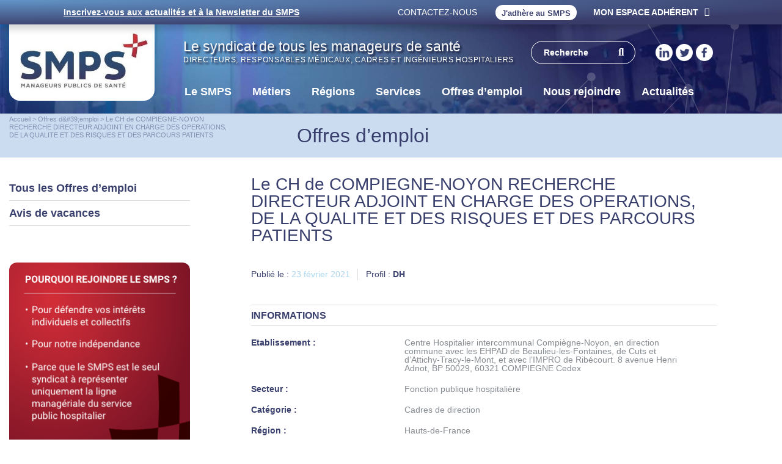

--- FILE ---
content_type: text/html; charset=UTF-8
request_url: http://www.smpsante.fr/offres_emploi/le-ch-de-compiegne-noyon-recherche-directeur-adjoint-en-charge-des-operations-de-la-qualite-et-des-risques-et-des-parcours-patients/
body_size: 32527
content:
<!doctype html>
<html lang="fr-FR">
<head>
	<meta charset="UTF-8">
		<meta name="viewport" content="width=device-width, initial-scale=1">
	<link rel="profile" href="http://gmpg.org/xfn/11">
	<meta name='robots' content='index, follow, max-image-preview:large, max-snippet:-1, max-video-preview:-1' />

<!-- Google Tag Manager for WordPress by gtm4wp.com -->
<script data-cfasync="false" data-pagespeed-no-defer>
	var gtm4wp_datalayer_name = "dataLayer";
	var dataLayer = dataLayer || [];
</script>
<!-- End Google Tag Manager for WordPress by gtm4wp.com -->
	<!-- This site is optimized with the Yoast SEO plugin v26.7 - https://yoast.com/wordpress/plugins/seo/ -->
	<title>Le CH de COMPIEGNE-NOYON RECHERCHE DIRECTEUR ADJOINT EN CHARGE DES OPERATIONS, DE LA QUALITE ET DES RISQUES ET DES PARCOURS PATIENTS &#8211; SMPS - Syndicat des Managers Publics de Santé</title>
	<meta name="description" content="Le CENTRE HOSPITALIER INTECOMMUNAL  de COMPIEGNE-NOYON RECHERCHE DIRECTEUR ADJOINT" />
	<link rel="canonical" href="https://www.smpsante.fr/offres_emploi/le-ch-de-compiegne-noyon-recherche-directeur-adjoint-en-charge-des-operations-de-la-qualite-et-des-risques-et-des-parcours-patients/" />
	<meta property="og:locale" content="fr_FR" />
	<meta property="og:type" content="article" />
	<meta property="og:title" content="Le CH de COMPIEGNE-NOYON RECHERCHE DIRECTEUR ADJOINT EN CHARGE DES OPERATIONS, DE LA QUALITE ET DES RISQUES ET DES PARCOURS PATIENTS &#8211; SMPS - Syndicat des Managers Publics de Santé" />
	<meta property="og:description" content="Le CENTRE HOSPITALIER INTECOMMUNAL  de COMPIEGNE-NOYON RECHERCHE DIRECTEUR ADJOINT" />
	<meta property="og:url" content="https://www.smpsante.fr/offres_emploi/le-ch-de-compiegne-noyon-recherche-directeur-adjoint-en-charge-des-operations-de-la-qualite-et-des-risques-et-des-parcours-patients/" />
	<meta property="og:site_name" content="SMPS - Syndicat des Managers Publics de Santé" />
	<meta name="twitter:card" content="summary_large_image" />
	<!-- / Yoast SEO plugin. -->


<link rel="alternate" type="application/rss+xml" title="SMPS - Syndicat des Managers Publics de Santé &raquo; Flux" href="https://www.smpsante.fr/feed/" />
<link rel="alternate" type="application/rss+xml" title="SMPS - Syndicat des Managers Publics de Santé &raquo; Flux des commentaires" href="https://www.smpsante.fr/comments/feed/" />
<link rel="alternate" title="oEmbed (JSON)" type="application/json+oembed" href="https://www.smpsante.fr/wp-json/oembed/1.0/embed?url=https%3A%2F%2Fwww.smpsante.fr%2Foffres_emploi%2Fle-ch-de-compiegne-noyon-recherche-directeur-adjoint-en-charge-des-operations-de-la-qualite-et-des-risques-et-des-parcours-patients%2F" />
<link rel="alternate" title="oEmbed (XML)" type="text/xml+oembed" href="https://www.smpsante.fr/wp-json/oembed/1.0/embed?url=https%3A%2F%2Fwww.smpsante.fr%2Foffres_emploi%2Fle-ch-de-compiegne-noyon-recherche-directeur-adjoint-en-charge-des-operations-de-la-qualite-et-des-risques-et-des-parcours-patients%2F&#038;format=xml" />
<style id='wp-img-auto-sizes-contain-inline-css' type='text/css'>
img:is([sizes=auto i],[sizes^="auto," i]){contain-intrinsic-size:3000px 1500px}
/*# sourceURL=wp-img-auto-sizes-contain-inline-css */
</style>
<style id='wp-emoji-styles-inline-css' type='text/css'>

	img.wp-smiley, img.emoji {
		display: inline !important;
		border: none !important;
		box-shadow: none !important;
		height: 1em !important;
		width: 1em !important;
		margin: 0 0.07em !important;
		vertical-align: -0.1em !important;
		background: none !important;
		padding: 0 !important;
	}
/*# sourceURL=wp-emoji-styles-inline-css */
</style>
<link rel='stylesheet' id='wp-block-library-css' href='http://www.smpsante.fr/wp-includes/css/dist/block-library/style.min.css?ver=6.9' type='text/css' media='all' />
<style id='classic-theme-styles-inline-css' type='text/css'>
/*! This file is auto-generated */
.wp-block-button__link{color:#fff;background-color:#32373c;border-radius:9999px;box-shadow:none;text-decoration:none;padding:calc(.667em + 2px) calc(1.333em + 2px);font-size:1.125em}.wp-block-file__button{background:#32373c;color:#fff;text-decoration:none}
/*# sourceURL=/wp-includes/css/classic-themes.min.css */
</style>
<style id='caterhamcomputing-cc-child-pages-style-inline-css' type='text/css'>


/*# sourceURL=http://www.smpsante.fr/wp-content/plugins/cc-child-pages/build/cc-child-pages/style-index.css */
</style>
<style id='global-styles-inline-css' type='text/css'>
:root{--wp--preset--aspect-ratio--square: 1;--wp--preset--aspect-ratio--4-3: 4/3;--wp--preset--aspect-ratio--3-4: 3/4;--wp--preset--aspect-ratio--3-2: 3/2;--wp--preset--aspect-ratio--2-3: 2/3;--wp--preset--aspect-ratio--16-9: 16/9;--wp--preset--aspect-ratio--9-16: 9/16;--wp--preset--color--black: #000000;--wp--preset--color--cyan-bluish-gray: #abb8c3;--wp--preset--color--white: #ffffff;--wp--preset--color--pale-pink: #f78da7;--wp--preset--color--vivid-red: #cf2e2e;--wp--preset--color--luminous-vivid-orange: #ff6900;--wp--preset--color--luminous-vivid-amber: #fcb900;--wp--preset--color--light-green-cyan: #7bdcb5;--wp--preset--color--vivid-green-cyan: #00d084;--wp--preset--color--pale-cyan-blue: #8ed1fc;--wp--preset--color--vivid-cyan-blue: #0693e3;--wp--preset--color--vivid-purple: #9b51e0;--wp--preset--gradient--vivid-cyan-blue-to-vivid-purple: linear-gradient(135deg,rgb(6,147,227) 0%,rgb(155,81,224) 100%);--wp--preset--gradient--light-green-cyan-to-vivid-green-cyan: linear-gradient(135deg,rgb(122,220,180) 0%,rgb(0,208,130) 100%);--wp--preset--gradient--luminous-vivid-amber-to-luminous-vivid-orange: linear-gradient(135deg,rgb(252,185,0) 0%,rgb(255,105,0) 100%);--wp--preset--gradient--luminous-vivid-orange-to-vivid-red: linear-gradient(135deg,rgb(255,105,0) 0%,rgb(207,46,46) 100%);--wp--preset--gradient--very-light-gray-to-cyan-bluish-gray: linear-gradient(135deg,rgb(238,238,238) 0%,rgb(169,184,195) 100%);--wp--preset--gradient--cool-to-warm-spectrum: linear-gradient(135deg,rgb(74,234,220) 0%,rgb(151,120,209) 20%,rgb(207,42,186) 40%,rgb(238,44,130) 60%,rgb(251,105,98) 80%,rgb(254,248,76) 100%);--wp--preset--gradient--blush-light-purple: linear-gradient(135deg,rgb(255,206,236) 0%,rgb(152,150,240) 100%);--wp--preset--gradient--blush-bordeaux: linear-gradient(135deg,rgb(254,205,165) 0%,rgb(254,45,45) 50%,rgb(107,0,62) 100%);--wp--preset--gradient--luminous-dusk: linear-gradient(135deg,rgb(255,203,112) 0%,rgb(199,81,192) 50%,rgb(65,88,208) 100%);--wp--preset--gradient--pale-ocean: linear-gradient(135deg,rgb(255,245,203) 0%,rgb(182,227,212) 50%,rgb(51,167,181) 100%);--wp--preset--gradient--electric-grass: linear-gradient(135deg,rgb(202,248,128) 0%,rgb(113,206,126) 100%);--wp--preset--gradient--midnight: linear-gradient(135deg,rgb(2,3,129) 0%,rgb(40,116,252) 100%);--wp--preset--font-size--small: 13px;--wp--preset--font-size--medium: 20px;--wp--preset--font-size--large: 36px;--wp--preset--font-size--x-large: 42px;--wp--preset--spacing--20: 0.44rem;--wp--preset--spacing--30: 0.67rem;--wp--preset--spacing--40: 1rem;--wp--preset--spacing--50: 1.5rem;--wp--preset--spacing--60: 2.25rem;--wp--preset--spacing--70: 3.38rem;--wp--preset--spacing--80: 5.06rem;--wp--preset--shadow--natural: 6px 6px 9px rgba(0, 0, 0, 0.2);--wp--preset--shadow--deep: 12px 12px 50px rgba(0, 0, 0, 0.4);--wp--preset--shadow--sharp: 6px 6px 0px rgba(0, 0, 0, 0.2);--wp--preset--shadow--outlined: 6px 6px 0px -3px rgb(255, 255, 255), 6px 6px rgb(0, 0, 0);--wp--preset--shadow--crisp: 6px 6px 0px rgb(0, 0, 0);}:where(.is-layout-flex){gap: 0.5em;}:where(.is-layout-grid){gap: 0.5em;}body .is-layout-flex{display: flex;}.is-layout-flex{flex-wrap: wrap;align-items: center;}.is-layout-flex > :is(*, div){margin: 0;}body .is-layout-grid{display: grid;}.is-layout-grid > :is(*, div){margin: 0;}:where(.wp-block-columns.is-layout-flex){gap: 2em;}:where(.wp-block-columns.is-layout-grid){gap: 2em;}:where(.wp-block-post-template.is-layout-flex){gap: 1.25em;}:where(.wp-block-post-template.is-layout-grid){gap: 1.25em;}.has-black-color{color: var(--wp--preset--color--black) !important;}.has-cyan-bluish-gray-color{color: var(--wp--preset--color--cyan-bluish-gray) !important;}.has-white-color{color: var(--wp--preset--color--white) !important;}.has-pale-pink-color{color: var(--wp--preset--color--pale-pink) !important;}.has-vivid-red-color{color: var(--wp--preset--color--vivid-red) !important;}.has-luminous-vivid-orange-color{color: var(--wp--preset--color--luminous-vivid-orange) !important;}.has-luminous-vivid-amber-color{color: var(--wp--preset--color--luminous-vivid-amber) !important;}.has-light-green-cyan-color{color: var(--wp--preset--color--light-green-cyan) !important;}.has-vivid-green-cyan-color{color: var(--wp--preset--color--vivid-green-cyan) !important;}.has-pale-cyan-blue-color{color: var(--wp--preset--color--pale-cyan-blue) !important;}.has-vivid-cyan-blue-color{color: var(--wp--preset--color--vivid-cyan-blue) !important;}.has-vivid-purple-color{color: var(--wp--preset--color--vivid-purple) !important;}.has-black-background-color{background-color: var(--wp--preset--color--black) !important;}.has-cyan-bluish-gray-background-color{background-color: var(--wp--preset--color--cyan-bluish-gray) !important;}.has-white-background-color{background-color: var(--wp--preset--color--white) !important;}.has-pale-pink-background-color{background-color: var(--wp--preset--color--pale-pink) !important;}.has-vivid-red-background-color{background-color: var(--wp--preset--color--vivid-red) !important;}.has-luminous-vivid-orange-background-color{background-color: var(--wp--preset--color--luminous-vivid-orange) !important;}.has-luminous-vivid-amber-background-color{background-color: var(--wp--preset--color--luminous-vivid-amber) !important;}.has-light-green-cyan-background-color{background-color: var(--wp--preset--color--light-green-cyan) !important;}.has-vivid-green-cyan-background-color{background-color: var(--wp--preset--color--vivid-green-cyan) !important;}.has-pale-cyan-blue-background-color{background-color: var(--wp--preset--color--pale-cyan-blue) !important;}.has-vivid-cyan-blue-background-color{background-color: var(--wp--preset--color--vivid-cyan-blue) !important;}.has-vivid-purple-background-color{background-color: var(--wp--preset--color--vivid-purple) !important;}.has-black-border-color{border-color: var(--wp--preset--color--black) !important;}.has-cyan-bluish-gray-border-color{border-color: var(--wp--preset--color--cyan-bluish-gray) !important;}.has-white-border-color{border-color: var(--wp--preset--color--white) !important;}.has-pale-pink-border-color{border-color: var(--wp--preset--color--pale-pink) !important;}.has-vivid-red-border-color{border-color: var(--wp--preset--color--vivid-red) !important;}.has-luminous-vivid-orange-border-color{border-color: var(--wp--preset--color--luminous-vivid-orange) !important;}.has-luminous-vivid-amber-border-color{border-color: var(--wp--preset--color--luminous-vivid-amber) !important;}.has-light-green-cyan-border-color{border-color: var(--wp--preset--color--light-green-cyan) !important;}.has-vivid-green-cyan-border-color{border-color: var(--wp--preset--color--vivid-green-cyan) !important;}.has-pale-cyan-blue-border-color{border-color: var(--wp--preset--color--pale-cyan-blue) !important;}.has-vivid-cyan-blue-border-color{border-color: var(--wp--preset--color--vivid-cyan-blue) !important;}.has-vivid-purple-border-color{border-color: var(--wp--preset--color--vivid-purple) !important;}.has-vivid-cyan-blue-to-vivid-purple-gradient-background{background: var(--wp--preset--gradient--vivid-cyan-blue-to-vivid-purple) !important;}.has-light-green-cyan-to-vivid-green-cyan-gradient-background{background: var(--wp--preset--gradient--light-green-cyan-to-vivid-green-cyan) !important;}.has-luminous-vivid-amber-to-luminous-vivid-orange-gradient-background{background: var(--wp--preset--gradient--luminous-vivid-amber-to-luminous-vivid-orange) !important;}.has-luminous-vivid-orange-to-vivid-red-gradient-background{background: var(--wp--preset--gradient--luminous-vivid-orange-to-vivid-red) !important;}.has-very-light-gray-to-cyan-bluish-gray-gradient-background{background: var(--wp--preset--gradient--very-light-gray-to-cyan-bluish-gray) !important;}.has-cool-to-warm-spectrum-gradient-background{background: var(--wp--preset--gradient--cool-to-warm-spectrum) !important;}.has-blush-light-purple-gradient-background{background: var(--wp--preset--gradient--blush-light-purple) !important;}.has-blush-bordeaux-gradient-background{background: var(--wp--preset--gradient--blush-bordeaux) !important;}.has-luminous-dusk-gradient-background{background: var(--wp--preset--gradient--luminous-dusk) !important;}.has-pale-ocean-gradient-background{background: var(--wp--preset--gradient--pale-ocean) !important;}.has-electric-grass-gradient-background{background: var(--wp--preset--gradient--electric-grass) !important;}.has-midnight-gradient-background{background: var(--wp--preset--gradient--midnight) !important;}.has-small-font-size{font-size: var(--wp--preset--font-size--small) !important;}.has-medium-font-size{font-size: var(--wp--preset--font-size--medium) !important;}.has-large-font-size{font-size: var(--wp--preset--font-size--large) !important;}.has-x-large-font-size{font-size: var(--wp--preset--font-size--x-large) !important;}
:where(.wp-block-post-template.is-layout-flex){gap: 1.25em;}:where(.wp-block-post-template.is-layout-grid){gap: 1.25em;}
:where(.wp-block-term-template.is-layout-flex){gap: 1.25em;}:where(.wp-block-term-template.is-layout-grid){gap: 1.25em;}
:where(.wp-block-columns.is-layout-flex){gap: 2em;}:where(.wp-block-columns.is-layout-grid){gap: 2em;}
:root :where(.wp-block-pullquote){font-size: 1.5em;line-height: 1.6;}
/*# sourceURL=global-styles-inline-css */
</style>
<link rel='stylesheet' id='ccchildpagescss-css' href='http://www.smpsante.fr/wp-content/plugins/cc-child-pages/includes/css/styles.css?ver=1.43' type='text/css' media='all' />
<link rel='stylesheet' id='ccchildpagesskincss-css' href='http://www.smpsante.fr/wp-content/plugins/cc-child-pages/includes/css/skins.css?ver=1.43' type='text/css' media='all' />
<style id='wpgb-head-inline-css' type='text/css'>
.wp-grid-builder:not(.wpgb-template),.wpgb-facet{opacity:0.01}.wpgb-facet fieldset{margin:0;padding:0;border:none;outline:none;box-shadow:none}.wpgb-facet fieldset:last-child{margin-bottom:40px;}.wpgb-facet fieldset legend.wpgb-sr-only{height:1px;width:1px}
/*# sourceURL=wpgb-head-inline-css */
</style>
<link rel='stylesheet' id='off_main_style-css' href='http://www.smpsante.fr/wp-content/themes/hello-elementor/assets/css/custom.min.css?ver=9.9.9' type='text/css' media='all' />
<link rel='stylesheet' id='hello-elementor-css' href='http://www.smpsante.fr/wp-content/themes/hello-elementor/style.min.css?ver=2.4.0' type='text/css' media='all' />
<link rel='stylesheet' id='hello-elementor-theme-style-css' href='http://www.smpsante.fr/wp-content/themes/hello-elementor/theme.min.css?ver=2.4.0' type='text/css' media='all' />
<link rel='stylesheet' id='elementor-frontend-css' href='http://www.smpsante.fr/wp-content/uploads/elementor/css/custom-frontend.min.css?ver=1768657468' type='text/css' media='all' />
<style id='elementor-frontend-inline-css' type='text/css'>
.elementor-kit-20599{--e-global-color-primary:#393F6C;--e-global-color-secondary:#393F6C;--e-global-color-text:#393F6C;--e-global-color-accent:#393F6C;--e-global-color-51b9f89:#8E3040;--e-global-color-8096598:#868B91;--e-global-color-6aa4757:#FFFFFF;--e-global-color-15ecf78:#E8F1FC;--e-global-color-76956ab:#CBDCF0;--e-global-color-66ab376:#868B914D;--e-global-typography-primary-font-family:"Roboto";--e-global-typography-primary-font-size:32px;--e-global-typography-primary-font-weight:400;--e-global-typography-secondary-font-family:"Roboto";--e-global-typography-secondary-font-size:20px;--e-global-typography-secondary-font-weight:700;--e-global-typography-text-font-family:"Roboto";--e-global-typography-text-font-size:16px;--e-global-typography-text-font-weight:400;--e-global-typography-text-line-height:1.2em;--e-global-typography-accent-font-family:"Roboto";--e-global-typography-accent-font-size:16px;--e-global-typography-accent-font-weight:400;color:var( --e-global-color-primary );font-family:var( --e-global-typography-text-font-family ), Sans-serif;font-size:var( --e-global-typography-text-font-size );font-weight:var( --e-global-typography-text-font-weight );line-height:var( --e-global-typography-text-line-height );}.elementor-kit-20599 button,.elementor-kit-20599 input[type="button"],.elementor-kit-20599 input[type="submit"],.elementor-kit-20599 .elementor-button{background-color:var( --e-global-color-51b9f89 );font-family:"Roboto", Sans-serif;font-size:14px;font-weight:700;color:var( --e-global-color-6aa4757 );border-radius:21px 21px 21px 21px;padding:14px 30px 14px 30px;}.elementor-kit-20599 button:hover,.elementor-kit-20599 button:focus,.elementor-kit-20599 input[type="button"]:hover,.elementor-kit-20599 input[type="button"]:focus,.elementor-kit-20599 input[type="submit"]:hover,.elementor-kit-20599 input[type="submit"]:focus,.elementor-kit-20599 .elementor-button:hover,.elementor-kit-20599 .elementor-button:focus{background-color:#9B3849;}.elementor-kit-20599 e-page-transition{background-color:#FFBC7D;}.elementor-kit-20599 a{color:var( --e-global-color-primary );font-family:var( --e-global-typography-text-font-family ), Sans-serif;font-size:var( --e-global-typography-text-font-size );font-weight:var( --e-global-typography-text-font-weight );line-height:var( --e-global-typography-text-line-height );}.elementor-kit-20599 h1{color:var( --e-global-color-primary );font-family:var( --e-global-typography-primary-font-family ), Sans-serif;font-size:var( --e-global-typography-primary-font-size );font-weight:var( --e-global-typography-primary-font-weight );}.elementor-kit-20599 h2{color:var( --e-global-color-primary );font-family:var( --e-global-typography-primary-font-family ), Sans-serif;font-size:var( --e-global-typography-primary-font-size );font-weight:var( --e-global-typography-primary-font-weight );}.elementor-kit-20599 h3{color:var( --e-global-color-primary );font-family:var( --e-global-typography-text-font-family ), Sans-serif;font-size:var( --e-global-typography-text-font-size );font-weight:var( --e-global-typography-text-font-weight );line-height:var( --e-global-typography-text-line-height );}.elementor-kit-20599 h4{color:var( --e-global-color-primary );font-family:var( --e-global-typography-text-font-family ), Sans-serif;font-size:var( --e-global-typography-text-font-size );font-weight:var( --e-global-typography-text-font-weight );line-height:var( --e-global-typography-text-line-height );}.elementor-kit-20599 h5{color:var( --e-global-color-primary );font-family:var( --e-global-typography-text-font-family ), Sans-serif;font-size:var( --e-global-typography-text-font-size );font-weight:var( --e-global-typography-text-font-weight );line-height:var( --e-global-typography-text-line-height );}.elementor-kit-20599 h6{color:var( --e-global-color-primary );font-family:var( --e-global-typography-text-font-family ), Sans-serif;font-size:var( --e-global-typography-text-font-size );font-weight:var( --e-global-typography-text-font-weight );line-height:var( --e-global-typography-text-line-height );}.elementor-section.elementor-section-boxed > .elementor-container{max-width:1188px;}.e-con{--container-max-width:1188px;}.elementor-widget:not(:last-child){margin-block-end:20px;}.elementor-element{--widgets-spacing:20px 20px;--widgets-spacing-row:20px;--widgets-spacing-column:20px;}{}h1.entry-title{display:var(--page-title-display);}.site-header .header-inner{width:0px;max-width:100%;}.site-header{padding-right:0px;padding-left:0px;}@media(max-width:992px){.elementor-kit-20599{font-size:var( --e-global-typography-text-font-size );line-height:var( --e-global-typography-text-line-height );}.elementor-kit-20599 a{font-size:var( --e-global-typography-text-font-size );line-height:var( --e-global-typography-text-line-height );}.elementor-kit-20599 h1{font-size:var( --e-global-typography-primary-font-size );}.elementor-kit-20599 h2{font-size:var( --e-global-typography-primary-font-size );}.elementor-kit-20599 h3{font-size:var( --e-global-typography-text-font-size );line-height:var( --e-global-typography-text-line-height );}.elementor-kit-20599 h4{font-size:var( --e-global-typography-text-font-size );line-height:var( --e-global-typography-text-line-height );}.elementor-kit-20599 h5{font-size:var( --e-global-typography-text-font-size );line-height:var( --e-global-typography-text-line-height );}.elementor-kit-20599 h6{font-size:var( --e-global-typography-text-font-size );line-height:var( --e-global-typography-text-line-height );}.elementor-section.elementor-section-boxed > .elementor-container{max-width:1024px;}.e-con{--container-max-width:1024px;}}@media(max-width:767px){.elementor-kit-20599{font-size:var( --e-global-typography-text-font-size );line-height:var( --e-global-typography-text-line-height );}.elementor-kit-20599 a{font-size:var( --e-global-typography-text-font-size );line-height:var( --e-global-typography-text-line-height );}.elementor-kit-20599 h1{font-size:var( --e-global-typography-primary-font-size );}.elementor-kit-20599 h2{font-size:var( --e-global-typography-primary-font-size );}.elementor-kit-20599 h3{font-size:var( --e-global-typography-text-font-size );line-height:var( --e-global-typography-text-line-height );}.elementor-kit-20599 h4{font-size:var( --e-global-typography-text-font-size );line-height:var( --e-global-typography-text-line-height );}.elementor-kit-20599 h5{font-size:var( --e-global-typography-text-font-size );line-height:var( --e-global-typography-text-line-height );}.elementor-kit-20599 h6{font-size:var( --e-global-typography-text-font-size );line-height:var( --e-global-typography-text-line-height );}.elementor-section.elementor-section-boxed > .elementor-container{max-width:767px;}.e-con{--container-max-width:767px;}}
.elementor-20603 .elementor-element.elementor-element-739d4bd{border-style:solid;border-color:var( --e-global-color-primary );}.elementor-20603 .elementor-element.elementor-element-3646746 .elementor-heading-title{font-family:"Roboto", Sans-serif;font-size:14px;letter-spacing:-0.28px;color:var( --e-global-color-8096598 );}.elementor-20603 .elementor-element.elementor-element-f247eed .elementor-search-form__container{min-height:38px;}.elementor-20603 .elementor-element.elementor-element-f247eed .elementor-search-form__submit{min-width:calc( 1.2 * 38px );--e-search-form-submit-icon-size:17px;}body:not(.rtl) .elementor-20603 .elementor-element.elementor-element-f247eed .elementor-search-form__icon{padding-left:calc(38px / 3);}body.rtl .elementor-20603 .elementor-element.elementor-element-f247eed .elementor-search-form__icon{padding-right:calc(38px / 3);}.elementor-20603 .elementor-element.elementor-element-f247eed .elementor-search-form__input, .elementor-20603 .elementor-element.elementor-element-f247eed.elementor-search-form--button-type-text .elementor-search-form__submit{padding-left:calc(38px / 3);padding-right:calc(38px / 3);}.elementor-20603 .elementor-element.elementor-element-f247eed input[type="search"].elementor-search-form__input{font-size:14px;font-weight:700;}.elementor-20603 .elementor-element.elementor-element-6aa3101:not(.elementor-motion-effects-element-type-background), .elementor-20603 .elementor-element.elementor-element-6aa3101 > .elementor-motion-effects-container > .elementor-motion-effects-layer{background-color:transparent;background-image:radial-gradient(at top left, #6294C7 0%, #393C69 80%);}.elementor-20603 .elementor-element.elementor-element-6aa3101{box-shadow:4px 8px 10px 0px rgba(0, 0, 0, 0.1607843137254902);transition:background 0.3s, border 0.3s, border-radius 0.3s, box-shadow 0.3s;margin-top:0px;margin-bottom:0px;padding:7px 0px 7px 0px;z-index:999;}.elementor-20603 .elementor-element.elementor-element-6aa3101 > .elementor-background-overlay{transition:background 0.3s, border-radius 0.3s, opacity 0.3s;}.elementor-bc-flex-widget .elementor-20603 .elementor-element.elementor-element-6e2bf24.elementor-column .elementor-widget-wrap{align-items:center;}.elementor-20603 .elementor-element.elementor-element-6e2bf24.elementor-column.elementor-element[data-element_type="column"] > .elementor-widget-wrap.elementor-element-populated{align-content:center;align-items:center;}.elementor-20603 .elementor-element.elementor-element-6e2bf24.elementor-column > .elementor-widget-wrap{justify-content:flex-end;}.elementor-20603 .elementor-element.elementor-element-6e2bf24 > .elementor-widget-wrap > .elementor-widget:not(.elementor-widget__width-auto):not(.elementor-widget__width-initial):not(:last-child):not(.elementor-absolute){margin-block-end:0px;}.elementor-20603 .elementor-element.elementor-element-6e2bf24 > .elementor-element-populated{padding:0px 0px 0px 0px;}.elementor-20603 .elementor-element.elementor-element-07650c3{text-align:center;}.elementor-20603 .elementor-element.elementor-element-07650c3 .elementor-heading-title{font-size:14px;font-weight:700;text-decoration:underline;color:var( --e-global-color-6aa4757 );}.elementor-bc-flex-widget .elementor-20603 .elementor-element.elementor-element-e2408d1.elementor-column .elementor-widget-wrap{align-items:center;}.elementor-20603 .elementor-element.elementor-element-e2408d1.elementor-column.elementor-element[data-element_type="column"] > .elementor-widget-wrap.elementor-element-populated{align-content:center;align-items:center;}.elementor-20603 .elementor-element.elementor-element-e2408d1.elementor-column > .elementor-widget-wrap{justify-content:flex-end;}.elementor-20603 .elementor-element.elementor-element-e2408d1 > .elementor-widget-wrap > .elementor-widget:not(.elementor-widget__width-auto):not(.elementor-widget__width-initial):not(:last-child):not(.elementor-absolute){margin-block-end:0px;}.elementor-20603 .elementor-element.elementor-element-e2408d1 > .elementor-element-populated{padding:0px 0px 0px 0px;}.elementor-20603 .elementor-element.elementor-element-841154c{width:auto;max-width:auto;}.elementor-20603 .elementor-element.elementor-element-841154c > .elementor-widget-container{padding:0px 15px 0px 0px;}.elementor-20603 .elementor-element.elementor-element-841154c .elementor-heading-title{font-family:"Roboto", Sans-serif;font-size:14px;font-weight:700;color:var( --e-global-color-6aa4757 );}.elementor-20603 .elementor-element.elementor-element-0ef47cd .elementor-button{background-color:var( --e-global-color-6aa4757 );font-size:13px;fill:var( --e-global-color-primary );color:var( --e-global-color-primary );padding:6px 10px 4px 10px;}.elementor-20603 .elementor-element.elementor-element-0ef47cd .elementor-button:hover, .elementor-20603 .elementor-element.elementor-element-0ef47cd .elementor-button:focus{background-color:#EFEFEF;}.elementor-20603 .elementor-element.elementor-element-0ef47cd{width:auto;max-width:auto;}.elementor-20603 .elementor-element.elementor-element-0ef47cd > .elementor-widget-container{padding:0px 15px 0px 15px;}.elementor-20603 .elementor-element.elementor-element-d8948aa{width:auto;max-width:auto;}.elementor-20603 .elementor-element.elementor-element-d8948aa .elementor-nav-menu--dropdown a, .elementor-20603 .elementor-element.elementor-element-d8948aa .elementor-menu-toggle{color:var( --e-global-color-6aa4757 );fill:var( --e-global-color-6aa4757 );}.elementor-20603 .elementor-element.elementor-element-d8948aa .elementor-nav-menu--dropdown{background-color:var( --e-global-color-primary );}.elementor-20603 .elementor-element.elementor-element-d8948aa .elementor-nav-menu--dropdown .elementor-item, .elementor-20603 .elementor-element.elementor-element-d8948aa .elementor-nav-menu--dropdown  .elementor-sub-item{font-size:14px;font-weight:700;text-transform:uppercase;}.elementor-20603 .elementor-element.elementor-element-d8948aa .elementor-nav-menu--dropdown a{padding-left:12px;padding-right:12px;padding-top:3px;padding-bottom:3px;}.elementor-20603 .elementor-element.elementor-element-d8948aa .elementor-nav-menu--main > .elementor-nav-menu > li > .elementor-nav-menu--dropdown, .elementor-20603 .elementor-element.elementor-element-d8948aa .elementor-nav-menu__container.elementor-nav-menu--dropdown{margin-top:0px !important;}.elementor-20603 .elementor-element.elementor-element-efcb924 > .elementor-element-populated{padding:0px 0px 0px 0px;}.elementor-20603 .elementor-element.elementor-element-53c6c82{padding:0px 17px 0px 0px;}.elementor-20603 .elementor-element.elementor-element-65b45f0:not(.elementor-motion-effects-element-type-background) > .elementor-widget-wrap, .elementor-20603 .elementor-element.elementor-element-65b45f0 > .elementor-widget-wrap > .elementor-motion-effects-container > .elementor-motion-effects-layer{background-color:var( --e-global-color-6aa4757 );}.elementor-20603 .elementor-element.elementor-element-65b45f0 > .elementor-element-populated, .elementor-20603 .elementor-element.elementor-element-65b45f0 > .elementor-element-populated > .elementor-background-overlay, .elementor-20603 .elementor-element.elementor-element-65b45f0 > .elementor-background-slideshow{border-radius:0px 0px 18px 18px;}.elementor-20603 .elementor-element.elementor-element-65b45f0 > .elementor-element-populated{transition:background 0.3s, border 0.3s, border-radius 0.3s, box-shadow 0.3s;margin:0px 15px 0px 15px;--e-column-margin-right:15px;--e-column-margin-left:15px;padding:12px 0px 17px 15px;}.elementor-20603 .elementor-element.elementor-element-65b45f0 > .elementor-element-populated > .elementor-background-overlay{transition:background 0.3s, border-radius 0.3s, opacity 0.3s;}.elementor-20603 .elementor-element.elementor-element-86f9966{text-align:start;}.elementor-bc-flex-widget .elementor-20603 .elementor-element.elementor-element-5b0c947.elementor-column .elementor-widget-wrap{align-items:flex-end;}.elementor-20603 .elementor-element.elementor-element-5b0c947.elementor-column.elementor-element[data-element_type="column"] > .elementor-widget-wrap.elementor-element-populated{align-content:flex-end;align-items:flex-end;}.elementor-20603 .elementor-element.elementor-element-17060be > .elementor-container > .elementor-column > .elementor-widget-wrap{align-content:center;align-items:center;}.elementor-20603 .elementor-element.elementor-element-17060be{margin-top:0px;margin-bottom:29px;}.elementor-20603 .elementor-element.elementor-element-a7fe67a > .elementor-widget-wrap > .elementor-widget:not(.elementor-widget__width-auto):not(.elementor-widget__width-initial):not(:last-child):not(.elementor-absolute){margin-block-end:0px;}.elementor-20603 .elementor-element.elementor-element-a7fe67a > .elementor-element-populated{padding:0px 0px 0px 15px;}.elementor-20603 .elementor-element.elementor-element-c69c04b .elementor-heading-title{font-family:"Roboto", Sans-serif;font-size:23px;-webkit-text-stroke-color:#000;stroke:#000;text-shadow:3px 3px 3px #1A1E3C;color:#FCFCFC;}.elementor-20603 .elementor-element.elementor-element-08c634c > .elementor-widget-container{margin:-1px 0px 0px 0px;}.elementor-20603 .elementor-element.elementor-element-08c634c .elementor-heading-title{font-size:12px;letter-spacing:0.72px;text-shadow:3px 3px 3px #1A1E3C;color:#FFFFFF;}.elementor-20603 .elementor-element.elementor-element-c1e8347 .elementor-search-form__container{min-height:38px;}.elementor-20603 .elementor-element.elementor-element-c1e8347 .elementor-search-form__submit{min-width:calc( 1.2 * 38px );--e-search-form-submit-icon-size:17px;}body:not(.rtl) .elementor-20603 .elementor-element.elementor-element-c1e8347 .elementor-search-form__icon{padding-left:calc(38px / 3);}body.rtl .elementor-20603 .elementor-element.elementor-element-c1e8347 .elementor-search-form__icon{padding-right:calc(38px / 3);}.elementor-20603 .elementor-element.elementor-element-c1e8347 .elementor-search-form__input, .elementor-20603 .elementor-element.elementor-element-c1e8347.elementor-search-form--button-type-text .elementor-search-form__submit{padding-left:calc(38px / 3);padding-right:calc(38px / 3);}.elementor-20603 .elementor-element.elementor-element-c1e8347 input[type="search"].elementor-search-form__input{font-size:14px;font-weight:700;}.elementor-20603 .elementor-element.elementor-element-a9bfc43.elementor-column > .elementor-widget-wrap{justify-content:flex-end;}.elementor-20603 .elementor-element.elementor-element-a9bfc43 > .elementor-element-populated{margin:0px 15px 0px 0px;--e-column-margin-right:15px;--e-column-margin-left:0px;}.elementor-20603 .elementor-element.elementor-element-eb3e4e5{width:auto;max-width:auto;}.elementor-20603 .elementor-element.elementor-element-eb3e4e5:hover img{opacity:0.8;}.elementor-20603 .elementor-element.elementor-element-eb3e4e5 img{transition-duration:0.3s;}.elementor-20603 .elementor-element.elementor-element-955d601{width:auto;max-width:auto;}.elementor-20603 .elementor-element.elementor-element-955d601 > .elementor-widget-container{margin:0px 5px 0px 5px;}.elementor-20603 .elementor-element.elementor-element-955d601:hover img{opacity:0.8;}.elementor-20603 .elementor-element.elementor-element-955d601 img{transition-duration:0.3s;}.elementor-20603 .elementor-element.elementor-element-8e3cfe3{width:auto;max-width:auto;}.elementor-20603 .elementor-element.elementor-element-8e3cfe3:hover img{opacity:0.8;}.elementor-20603 .elementor-element.elementor-element-8e3cfe3 img{transition-duration:0.3s;}.elementor-20603 .elementor-element.elementor-element-6622977 .elementor-nav-menu .elementor-item{font-family:"Roboto", Sans-serif;font-size:18px;font-weight:700;}.elementor-20603 .elementor-element.elementor-element-6622977 .elementor-nav-menu--main .elementor-item{color:var( --e-global-color-6aa4757 );fill:var( --e-global-color-6aa4757 );padding-left:17px;padding-right:17px;padding-top:5px;padding-bottom:5px;}.elementor-20603 .elementor-element.elementor-element-6622977{--e-nav-menu-horizontal-menu-item-margin:calc( 0px / 2 );}.elementor-20603 .elementor-element.elementor-element-6622977 .elementor-nav-menu--main:not(.elementor-nav-menu--layout-horizontal) .elementor-nav-menu > li:not(:last-child){margin-bottom:0px;}.elementor-20603 .elementor-element.elementor-element-6622977 .elementor-nav-menu--dropdown a, .elementor-20603 .elementor-element.elementor-element-6622977 .elementor-menu-toggle{color:var( --e-global-color-primary );fill:var( --e-global-color-primary );}.elementor-20603 .elementor-element.elementor-element-6622977 .elementor-nav-menu--dropdown{background-color:var( --e-global-color-6aa4757 );border-style:solid;border-width:1px 1px 1px 1px;border-color:var( --e-global-color-primary );}.elementor-20603 .elementor-element.elementor-element-6622977 .elementor-nav-menu--dropdown a:hover,
					.elementor-20603 .elementor-element.elementor-element-6622977 .elementor-nav-menu--dropdown a:focus,
					.elementor-20603 .elementor-element.elementor-element-6622977 .elementor-nav-menu--dropdown a.elementor-item-active,
					.elementor-20603 .elementor-element.elementor-element-6622977 .elementor-nav-menu--dropdown a.highlighted,
					.elementor-20603 .elementor-element.elementor-element-6622977 .elementor-menu-toggle:hover,
					.elementor-20603 .elementor-element.elementor-element-6622977 .elementor-menu-toggle:focus{color:var( --e-global-color-6aa4757 );}.elementor-20603 .elementor-element.elementor-element-6622977 .elementor-nav-menu--dropdown a:hover,
					.elementor-20603 .elementor-element.elementor-element-6622977 .elementor-nav-menu--dropdown a:focus,
					.elementor-20603 .elementor-element.elementor-element-6622977 .elementor-nav-menu--dropdown a.elementor-item-active,
					.elementor-20603 .elementor-element.elementor-element-6622977 .elementor-nav-menu--dropdown a.highlighted{background-color:var( --e-global-color-primary );}.elementor-20603 .elementor-element.elementor-element-6622977 .elementor-nav-menu--dropdown a.elementor-item-active{color:var( --e-global-color-6aa4757 );background-color:var( --e-global-color-secondary );}.elementor-20603 .elementor-element.elementor-element-6622977 .elementor-nav-menu--dropdown a{padding-left:15px;padding-right:15px;padding-top:8px;padding-bottom:8px;}.elementor-20603 .elementor-element.elementor-element-6622977 .elementor-nav-menu--main > .elementor-nav-menu > li > .elementor-nav-menu--dropdown, .elementor-20603 .elementor-element.elementor-element-6622977 .elementor-nav-menu__container.elementor-nav-menu--dropdown{margin-top:5px !important;}.elementor-theme-builder-content-area{height:400px;}.elementor-location-header:before, .elementor-location-footer:before{content:"";display:table;clear:both;}@media(max-width:992px){.elementor-20603 .elementor-element.elementor-element-65b45f0 > .elementor-element-populated{margin:0px 0px 0px 0px;--e-column-margin-right:0px;--e-column-margin-left:0px;}.elementor-20603 .elementor-element.elementor-element-17060be{margin-top:0px;margin-bottom:15px;}.elementor-20603 .elementor-element.elementor-element-c69c04b > .elementor-widget-container{margin:5px 0px 0px 0px;}.elementor-20603 .elementor-element.elementor-element-c69c04b .elementor-heading-title{font-size:18px;}.elementor-20603 .elementor-element.elementor-element-6622977 .elementor-nav-menu .elementor-item{font-size:16px;}.elementor-20603 .elementor-element.elementor-element-6622977 .elementor-nav-menu--main .elementor-item{padding-left:5px;padding-right:5px;}}@media(min-width:768px){.elementor-20603 .elementor-element.elementor-element-efcb924{width:24%;}.elementor-20603 .elementor-element.elementor-element-5b0c947{width:75.665%;}.elementor-20603 .elementor-element.elementor-element-a7fe67a{width:65%;}.elementor-20603 .elementor-element.elementor-element-6e13616{width:19%;}.elementor-20603 .elementor-element.elementor-element-a9bfc43{width:15.752%;}}@media(max-width:992px) and (min-width:768px){.elementor-20603 .elementor-element.elementor-element-efcb924{width:20%;}.elementor-20603 .elementor-element.elementor-element-5b0c947{width:80%;}.elementor-20603 .elementor-element.elementor-element-a7fe67a{width:61%;}.elementor-20603 .elementor-element.elementor-element-6e13616{width:39%;}.elementor-20603 .elementor-element.elementor-element-a9bfc43{width:100%;}}@media(max-width:767px){.elementor-20603 .elementor-element.elementor-element-739d4bd{border-width:0px 0px 1px 0px;}.elementor-20603 .elementor-element.elementor-element-07f264d{text-align:start;}.elementor-20603 .elementor-element.elementor-element-3646746 .elementor-heading-title{line-height:1.05em;}}/* Start custom CSS for heading, class: .elementor-element-07650c3 */.elementor-20603 .elementor-element.elementor-element-07650c3 a {
    font-weight: 700;
}/* End custom CSS */
.elementor-20645 .elementor-element.elementor-element-dc7a989{margin-top:50px;margin-bottom:0px;padding:33px 0px 40px 0px;}.elementor-20645 .elementor-element.elementor-element-b28d779{font-size:14px;line-height:1.2em;color:var( --e-global-color-6aa4757 );}.elementor-20645 .elementor-element.elementor-element-f0f0459 > .elementor-widget-container{border-style:solid;border-color:var( --e-global-color-15ecf78 );}.elementor-20645 .elementor-element.elementor-element-f0f0459 .elementor-heading-title{font-family:"Roboto", Sans-serif;font-size:20px;font-weight:700;color:var( --e-global-color-6aa4757 );}.elementor-20645 .elementor-element.elementor-element-40e6bd0 .elementor-nav-menu .elementor-item{font-size:14px;font-weight:700;}.elementor-20645 .elementor-element.elementor-element-40e6bd0 .elementor-nav-menu--main .elementor-item{color:var( --e-global-color-6aa4757 );fill:var( --e-global-color-6aa4757 );padding-left:0px;padding-right:0px;padding-top:4px;padding-bottom:4px;}.elementor-20645 .elementor-element.elementor-element-d73bcc1 .elementor-nav-menu .elementor-item{font-size:14px;font-weight:700;}.elementor-20645 .elementor-element.elementor-element-d73bcc1 .elementor-nav-menu--main .elementor-item{color:var( --e-global-color-6aa4757 );fill:var( --e-global-color-6aa4757 );padding-left:0px;padding-right:0px;padding-top:4px;padding-bottom:4px;}.elementor-20645 .elementor-element.elementor-element-fe9708d.elementor-column > .elementor-widget-wrap{justify-content:center;}.elementor-20645 .elementor-element.elementor-element-fe9708d > .elementor-widget-wrap > .elementor-widget:not(.elementor-widget__width-auto):not(.elementor-widget__width-initial):not(:last-child):not(.elementor-absolute){margin-block-end:8px;}.elementor-20645 .elementor-element.elementor-element-b95ae72{width:auto;max-width:auto;}.elementor-20645 .elementor-element.elementor-element-b95ae72:hover img{opacity:0.8;}.elementor-20645 .elementor-element.elementor-element-b95ae72 img{transition-duration:0.3s;}.elementor-20645 .elementor-element.elementor-element-151e71a{width:auto;max-width:auto;}.elementor-20645 .elementor-element.elementor-element-151e71a > .elementor-widget-container{padding:0px 8px 0px 08px;}.elementor-20645 .elementor-element.elementor-element-151e71a:hover img{opacity:0.8;}.elementor-20645 .elementor-element.elementor-element-151e71a img{transition-duration:0.3s;}.elementor-20645 .elementor-element.elementor-element-3475012{width:auto;max-width:auto;}.elementor-20645 .elementor-element.elementor-element-3475012:hover img{opacity:0.8;}.elementor-20645 .elementor-element.elementor-element-3475012 img{transition-duration:0.3s;}.elementor-20645 .elementor-element.elementor-element-eeb2244 > .elementor-widget-container{margin:20px 0px 0px 0px;}.elementor-20645 .elementor-element.elementor-element-eeb2244{text-align:center;}.elementor-20645 .elementor-element.elementor-element-eeb2244 .elementor-heading-title{font-family:"Roboto", Sans-serif;font-size:14px;font-weight:700;text-transform:uppercase;color:var( --e-global-color-6aa4757 );}.elementor-20645 .elementor-element.elementor-element-3ec30b9 .elementor-field-group{padding-right:calc( 10px/2 );padding-left:calc( 10px/2 );margin-bottom:10px;}.elementor-20645 .elementor-element.elementor-element-3ec30b9 .elementor-form-fields-wrapper{margin-left:calc( -10px/2 );margin-right:calc( -10px/2 );margin-bottom:-10px;}.elementor-20645 .elementor-element.elementor-element-3ec30b9 .elementor-field-group.recaptcha_v3-bottomleft, .elementor-20645 .elementor-element.elementor-element-3ec30b9 .elementor-field-group.recaptcha_v3-bottomright{margin-bottom:0;}.elementor-20645 .elementor-element.elementor-element-3ec30b9 .elementor-field-group .elementor-field{color:var( --e-global-color-primary );}.elementor-20645 .elementor-element.elementor-element-3ec30b9 .elementor-field-group .elementor-field, .elementor-20645 .elementor-element.elementor-element-3ec30b9 .elementor-field-subgroup label{font-family:"Roboto", Sans-serif;font-size:14px;font-weight:700;}.elementor-20645 .elementor-element.elementor-element-3ec30b9 .elementor-field-group .elementor-field:not(.elementor-select-wrapper){background-color:#ffffff;border-radius:20px 20px 20px 20px;}.elementor-20645 .elementor-element.elementor-element-3ec30b9 .elementor-field-group .elementor-select-wrapper select{background-color:#ffffff;border-radius:20px 20px 20px 20px;}.elementor-20645 .elementor-element.elementor-element-3ec30b9 .e-form__buttons__wrapper__button-next{color:#ffffff;}.elementor-20645 .elementor-element.elementor-element-3ec30b9 .elementor-button[type="submit"]{color:#ffffff;}.elementor-20645 .elementor-element.elementor-element-3ec30b9 .elementor-button[type="submit"] svg *{fill:#ffffff;}.elementor-20645 .elementor-element.elementor-element-3ec30b9 .e-form__buttons__wrapper__button-previous{color:#ffffff;}.elementor-20645 .elementor-element.elementor-element-3ec30b9 .e-form__buttons__wrapper__button-next:hover{color:#ffffff;}.elementor-20645 .elementor-element.elementor-element-3ec30b9 .elementor-button[type="submit"]:hover{color:#ffffff;}.elementor-20645 .elementor-element.elementor-element-3ec30b9 .elementor-button[type="submit"]:hover svg *{fill:#ffffff;}.elementor-20645 .elementor-element.elementor-element-3ec30b9 .e-form__buttons__wrapper__button-previous:hover{color:#ffffff;}.elementor-20645 .elementor-element.elementor-element-3ec30b9{--e-form-steps-indicators-spacing:20px;--e-form-steps-indicator-padding:30px;--e-form-steps-indicator-inactive-secondary-color:#ffffff;--e-form-steps-indicator-active-secondary-color:#ffffff;--e-form-steps-indicator-completed-secondary-color:#ffffff;--e-form-steps-divider-width:1px;--e-form-steps-divider-gap:10px;}.elementor-theme-builder-content-area{height:400px;}.elementor-location-header:before, .elementor-location-footer:before{content:"";display:table;clear:both;}@media(max-width:767px){.elementor-20645 .elementor-element.elementor-element-dc7a989{padding:20px 0px 20px 0px;}.elementor-20645 .elementor-element.elementor-element-b28d779{text-align:center;}.elementor-20645 .elementor-element.elementor-element-f0f0459 > .elementor-widget-container{padding:15px 0px 15px 0px;border-width:1px 0px 1px 0px;}.elementor-20645 .elementor-element.elementor-element-f0f0459{text-align:center;}.elementor-20645 .elementor-element.elementor-element-f0f0459 .elementor-heading-title{font-size:16px;}.elementor-20645 .elementor-element.elementor-element-3c853a2 > .elementor-element-populated{margin:-20px 0px 0px 0px;--e-column-margin-right:0px;--e-column-margin-left:0px;}.elementor-20645 .elementor-element.elementor-element-eeb2244 > .elementor-widget-container{margin:30px 0px 0px 0px;}}
.elementor-21775 .elementor-element.elementor-element-448a557c:not(.elementor-motion-effects-element-type-background), .elementor-21775 .elementor-element.elementor-element-448a557c > .elementor-motion-effects-container > .elementor-motion-effects-layer{background-color:var( --e-global-color-76956ab );}.elementor-21775 .elementor-element.elementor-element-448a557c > .elementor-container{min-height:68px;}.elementor-21775 .elementor-element.elementor-element-448a557c{transition:background 0.3s, border 0.3s, border-radius 0.3s, box-shadow 0.3s;}.elementor-21775 .elementor-element.elementor-element-448a557c > .elementor-background-overlay{transition:background 0.3s, border-radius 0.3s, opacity 0.3s;}.elementor-21775 .elementor-element.elementor-element-1e245103 > .elementor-widget-wrap > .elementor-widget:not(.elementor-widget__width-auto):not(.elementor-widget__width-initial):not(:last-child):not(.elementor-absolute){margin-block-end:0px;}.elementor-21775 .elementor-element.elementor-element-69f93bf7{font-size:11px;color:#393F6C7A;}.elementor-21775 .elementor-element.elementor-element-69f93bf7 a{color:#393F6C78;}.elementor-21775 .elementor-element.elementor-element-69f93bf7 a:hover{color:var( --e-global-color-51b9f89 );}.elementor-21775 .elementor-element.elementor-element-57f15f4e > .elementor-widget-container{padding:10px 0px 10px 0px;}.elementor-21775 .elementor-element.elementor-element-57f15f4e{text-align:center;}.elementor-21775 .elementor-element.elementor-element-57f15f4e .elementor-heading-title{font-family:var( --e-global-typography-primary-font-family ), Sans-serif;font-size:var( --e-global-typography-primary-font-size );font-weight:var( --e-global-typography-primary-font-weight );}.elementor-21775 .elementor-element.elementor-element-7773c4cc{margin-top:20px;margin-bottom:0px;}.elementor-21775 .elementor-element.elementor-element-a5961d5 > .elementor-element-populated{margin:0px 70px 0px 0px;--e-column-margin-right:70px;--e-column-margin-left:0px;}.elementor-21775 .elementor-element.elementor-element-edb388a .elementor-nav-menu .elementor-item{font-family:"Roboto", Sans-serif;font-size:18px;font-weight:700;}.elementor-21775 .elementor-element.elementor-element-edb388a .elementor-nav-menu--main .elementor-item{color:var( --e-global-color-primary );fill:var( --e-global-color-primary );padding-left:0px;padding-right:0px;padding-top:10px;padding-bottom:10px;}.elementor-21775 .elementor-element.elementor-element-edb388a .elementor-nav-menu--main .elementor-item:hover,
					.elementor-21775 .elementor-element.elementor-element-edb388a .elementor-nav-menu--main .elementor-item.elementor-item-active,
					.elementor-21775 .elementor-element.elementor-element-edb388a .elementor-nav-menu--main .elementor-item.highlighted,
					.elementor-21775 .elementor-element.elementor-element-edb388a .elementor-nav-menu--main .elementor-item:focus{color:var( --e-global-color-51b9f89 );fill:var( --e-global-color-51b9f89 );}.elementor-21775 .elementor-element.elementor-element-edb388a .elementor-nav-menu--main .elementor-item.elementor-item-active{color:var( --e-global-color-51b9f89 );}.elementor-21775 .elementor-element.elementor-element-bd4cbd8 > .elementor-widget-container{margin:40px 0px 0px 0px;}.elementor-21775 .elementor-element.elementor-element-bd4cbd8{text-align:start;}.elementor-21775 .elementor-element.elementor-element-b85fc5a .elementor-heading-title{font-size:28px;}.elementor-21775 .elementor-element.elementor-element-d2ad702{width:auto;max-width:auto;}.elementor-21775 .elementor-element.elementor-element-d2ad702 > .elementor-widget-container{margin:20px 0px 0px 0px;}.elementor-21775 .elementor-element.elementor-element-d2ad702 .elementor-icon-list-items:not(.elementor-inline-items) .elementor-icon-list-item:not(:last-child){padding-bottom:calc(25px/2);}.elementor-21775 .elementor-element.elementor-element-d2ad702 .elementor-icon-list-items:not(.elementor-inline-items) .elementor-icon-list-item:not(:first-child){margin-top:calc(25px/2);}.elementor-21775 .elementor-element.elementor-element-d2ad702 .elementor-icon-list-items.elementor-inline-items .elementor-icon-list-item{margin-right:calc(25px/2);margin-left:calc(25px/2);}.elementor-21775 .elementor-element.elementor-element-d2ad702 .elementor-icon-list-items.elementor-inline-items{margin-right:calc(-25px/2);margin-left:calc(-25px/2);}body.rtl .elementor-21775 .elementor-element.elementor-element-d2ad702 .elementor-icon-list-items.elementor-inline-items .elementor-icon-list-item:after{left:calc(-25px/2);}body:not(.rtl) .elementor-21775 .elementor-element.elementor-element-d2ad702 .elementor-icon-list-items.elementor-inline-items .elementor-icon-list-item:after{right:calc(-25px/2);}.elementor-21775 .elementor-element.elementor-element-d2ad702 .elementor-icon-list-item:not(:last-child):after{content:"";border-color:#ddd;}.elementor-21775 .elementor-element.elementor-element-d2ad702 .elementor-icon-list-items:not(.elementor-inline-items) .elementor-icon-list-item:not(:last-child):after{border-top-style:solid;border-top-width:1px;}.elementor-21775 .elementor-element.elementor-element-d2ad702 .elementor-icon-list-items.elementor-inline-items .elementor-icon-list-item:not(:last-child):after{border-left-style:solid;}.elementor-21775 .elementor-element.elementor-element-d2ad702 .elementor-inline-items .elementor-icon-list-item:not(:last-child):after{border-left-width:1px;}.elementor-21775 .elementor-element.elementor-element-d2ad702 .elementor-icon-list-icon{width:14px;}.elementor-21775 .elementor-element.elementor-element-d2ad702 .elementor-icon-list-icon i{font-size:14px;}.elementor-21775 .elementor-element.elementor-element-d2ad702 .elementor-icon-list-icon svg{--e-icon-list-icon-size:14px;}.elementor-21775 .elementor-element.elementor-element-d2ad702 .elementor-icon-list-item{font-size:14px;}.elementor-21775 .elementor-element.elementor-element-0db177c{margin-top:040px;margin-bottom:0px;}.elementor-21775 .elementor-element.elementor-element-84c72e5 > .elementor-widget-container{margin:0px 0px 0px 0px;padding:9px 0px 8px 0px;border-style:solid;border-width:1px 0px 1px 0px;border-color:var( --e-global-color-66ab376 );}.elementor-21775 .elementor-element.elementor-element-84c72e5 .elementor-heading-title{font-size:16px;font-weight:700;text-transform:uppercase;color:var( --e-global-color-primary );}.elementor-21775 .elementor-element.elementor-element-bac40f1 .elementor-heading-title{font-size:14px;font-weight:700;}.elementor-21775 .elementor-element.elementor-element-f959580 .elementor-heading-title{font-size:14px;color:var( --e-global-color-8096598 );}.elementor-21775 .elementor-element.elementor-element-8087362 .elementor-heading-title{font-size:14px;font-weight:700;}.elementor-21775 .elementor-element.elementor-element-f3e2f2e .elementor-heading-title{font-size:14px;color:var( --e-global-color-8096598 );}.elementor-21775 .elementor-element.elementor-element-d0dab35 .elementor-heading-title{font-size:14px;font-weight:700;}.elementor-21775 .elementor-element.elementor-element-56619f7 .elementor-heading-title{font-size:14px;color:var( --e-global-color-8096598 );}.elementor-21775 .elementor-element.elementor-element-4261b3f .elementor-heading-title{font-size:14px;font-weight:700;}.elementor-21775 .elementor-element.elementor-element-fc3e0a4 .elementor-heading-title{font-size:14px;color:var( --e-global-color-8096598 );}.elementor-21775 .elementor-element.elementor-element-adf2fed .elementor-heading-title{font-size:14px;font-weight:700;}.elementor-21775 .elementor-element.elementor-element-858074d .elementor-heading-title{font-size:14px;color:var( --e-global-color-8096598 );}.elementor-21775 .elementor-element.elementor-element-d12bd39 .elementor-heading-title{font-size:14px;font-weight:700;}.elementor-21775 .elementor-element.elementor-element-ae103de .elementor-heading-title{font-size:14px;color:var( --e-global-color-8096598 );}.elementor-21775 .elementor-element.elementor-element-2a237f6 .elementor-heading-title{font-size:14px;font-weight:700;}.elementor-21775 .elementor-element.elementor-element-3e145d8 .elementor-heading-title{font-size:14px;color:var( --e-global-color-8096598 );}.elementor-21775 .elementor-element.elementor-element-68c0044{border-style:solid;border-width:1px 1px 1px 1px;border-color:var( --e-global-color-76956ab );margin-top:40px;margin-bottom:0px;}.elementor-21775 .elementor-element.elementor-element-79e51b8 > .elementor-widget-container{background-color:#6294C7;margin:-8px 0px 0px 0px;padding:9px 20px 8px 20px;border-radius:6px 6px 6px 6px;}.elementor-21775 .elementor-element.elementor-element-79e51b8 .elementor-heading-title{font-size:16px;font-weight:700;text-transform:uppercase;color:var( --e-global-color-6aa4757 );}.elementor-21775 .elementor-element.elementor-element-93bf9a7 > .elementor-widget-container{margin:0px 0px 0px 0px;padding:0px 15px 0px 15px;}.elementor-21775 .elementor-element.elementor-element-2356139{border-style:solid;border-width:1px 1px 1px 1px;border-color:var( --e-global-color-76956ab );margin-top:30px;margin-bottom:0px;}.elementor-21775 .elementor-element.elementor-element-2b13752 > .elementor-widget-container{background-color:#6294C7;margin:-8px 0px 0px 0px;padding:9px 20px 8px 20px;border-radius:6px 6px 6px 6px;}.elementor-21775 .elementor-element.elementor-element-2b13752 .elementor-heading-title{font-size:16px;font-weight:700;text-transform:uppercase;color:var( --e-global-color-6aa4757 );}.elementor-21775 .elementor-element.elementor-element-a3a4cd6 > .elementor-widget-container{padding:0px 15px 0px 15px;}.elementor-21775 .elementor-element.elementor-element-af22329{border-style:solid;border-width:1px 1px 1px 1px;border-color:var( --e-global-color-76956ab );margin-top:30px;margin-bottom:0px;padding:0px 0px 12px 0px;}.elementor-21775 .elementor-element.elementor-element-e8df9ed > .elementor-widget-container{background-color:#6294C7;margin:-8px 0px 0px 0px;padding:9px 20px 8px 20px;border-radius:6px 6px 6px 6px;}.elementor-21775 .elementor-element.elementor-element-e8df9ed .elementor-heading-title{font-size:16px;font-weight:700;text-transform:uppercase;color:var( --e-global-color-6aa4757 );}.elementor-21775 .elementor-element.elementor-element-26fc738 .elementor-heading-title{font-size:14px;font-weight:700;}.elementor-21775 .elementor-element.elementor-element-d8881b3 .elementor-heading-title{font-size:14px;color:var( --e-global-color-8096598 );}.elementor-21775 .elementor-element.elementor-element-d5ecc33 .elementor-heading-title{font-size:14px;font-weight:700;}.elementor-21775 .elementor-element.elementor-element-0f69c2a .elementor-heading-title{font-size:14px;color:var( --e-global-color-8096598 );}.elementor-21775 .elementor-element.elementor-element-aa62197 .elementor-heading-title{font-size:14px;font-weight:700;}.elementor-21775 .elementor-element.elementor-element-366360d .elementor-heading-title{font-size:14px;color:var( --e-global-color-8096598 );}.elementor-21775 .elementor-element.elementor-element-d0ccedf{border-style:solid;border-width:1px 1px 1px 1px;border-color:var( --e-global-color-76956ab );margin-top:30px;margin-bottom:0px;padding:0px 0px 12px 0px;}.elementor-21775 .elementor-element.elementor-element-f5b9498 > .elementor-widget-container{background-color:#6294C7;margin:-8px 0px 0px 0px;padding:9px 20px 8px 20px;border-radius:6px 6px 6px 6px;}.elementor-21775 .elementor-element.elementor-element-f5b9498 .elementor-heading-title{font-size:16px;font-weight:700;text-transform:uppercase;color:var( --e-global-color-6aa4757 );}.elementor-21775 .elementor-element.elementor-element-ed8985f .elementor-heading-title{font-size:14px;font-weight:700;}.elementor-21775 .elementor-element.elementor-element-00895c3 .elementor-heading-title{font-size:14px;color:var( --e-global-color-8096598 );}.elementor-21775 .elementor-element.elementor-element-7604093 .elementor-heading-title{font-size:14px;font-weight:700;}.elementor-21775 .elementor-element.elementor-element-4fab827 .elementor-heading-title{font-size:14px;color:var( --e-global-color-8096598 );}.elementor-21775 .elementor-element.elementor-element-fc994d8 .elementor-heading-title{font-size:14px;font-weight:700;}.elementor-21775 .elementor-element.elementor-element-9f141e5 .elementor-heading-title{font-size:14px;color:var( --e-global-color-8096598 );}@media(max-width:992px){.elementor-21775 .elementor-element.elementor-element-57f15f4e .elementor-heading-title{font-size:var( --e-global-typography-primary-font-size );}}@media(max-width:767px){.elementor-21775 .elementor-element.elementor-element-57f15f4e .elementor-heading-title{font-size:var( --e-global-typography-primary-font-size );}.elementor-21775 .elementor-element.elementor-element-7773c4cc{margin-top:30px;margin-bottom:0px;}.elementor-21775 .elementor-element.elementor-element-a5961d5 > .elementor-element-populated{margin:0px 0px 0px 0px;--e-column-margin-right:0px;--e-column-margin-left:0px;}}
/*# sourceURL=elementor-frontend-inline-css */
</style>
<link rel='stylesheet' id='widget-image-css' href='http://www.smpsante.fr/wp-content/plugins/elementor/assets/css/widget-image.min.css?ver=3.34.1' type='text/css' media='all' />
<link rel='stylesheet' id='widget-heading-css' href='http://www.smpsante.fr/wp-content/plugins/elementor/assets/css/widget-heading.min.css?ver=3.34.1' type='text/css' media='all' />
<link rel='stylesheet' id='e-sticky-css' href='http://www.smpsante.fr/wp-content/plugins/elementor-pro/assets/css/modules/sticky.min.css?ver=3.34.0' type='text/css' media='all' />
<link rel='stylesheet' id='widget-search-form-css' href='http://www.smpsante.fr/wp-content/plugins/elementor-pro/assets/css/widget-search-form.min.css?ver=3.34.0' type='text/css' media='all' />
<link rel='stylesheet' id='elementor-icons-shared-0-css' href='http://www.smpsante.fr/wp-content/plugins/elementor/assets/lib/font-awesome/css/fontawesome.min.css?ver=5.15.3' type='text/css' media='all' />
<link rel='stylesheet' id='elementor-icons-fa-solid-css' href='http://www.smpsante.fr/wp-content/plugins/elementor/assets/lib/font-awesome/css/solid.min.css?ver=5.15.3' type='text/css' media='all' />
<link rel='stylesheet' id='widget-nav-menu-css' href='http://www.smpsante.fr/wp-content/uploads/elementor/css/custom-pro-widget-nav-menu.min.css?ver=1768657469' type='text/css' media='all' />
<link rel='stylesheet' id='widget-form-css' href='http://www.smpsante.fr/wp-content/plugins/elementor-pro/assets/css/widget-form.min.css?ver=3.34.0' type='text/css' media='all' />
<link rel='stylesheet' id='widget-breadcrumbs-css' href='http://www.smpsante.fr/wp-content/plugins/elementor-pro/assets/css/widget-breadcrumbs.min.css?ver=3.34.0' type='text/css' media='all' />
<link rel='stylesheet' id='widget-post-info-css' href='http://www.smpsante.fr/wp-content/plugins/elementor-pro/assets/css/widget-post-info.min.css?ver=3.34.0' type='text/css' media='all' />
<link rel='stylesheet' id='widget-icon-list-css' href='http://www.smpsante.fr/wp-content/uploads/elementor/css/custom-widget-icon-list.min.css?ver=1768657468' type='text/css' media='all' />
<link rel='stylesheet' id='elementor-icons-fa-regular-css' href='http://www.smpsante.fr/wp-content/plugins/elementor/assets/lib/font-awesome/css/regular.min.css?ver=5.15.3' type='text/css' media='all' />
<link rel='stylesheet' id='elementor-icons-css' href='http://www.smpsante.fr/wp-content/plugins/elementor/assets/lib/eicons/css/elementor-icons.min.css?ver=5.45.0' type='text/css' media='all' />
<link rel='stylesheet' id='dce-style-css' href='http://www.smpsante.fr/wp-content/plugins/dynamic-content-for-elementor/assets/css/style.min.css?ver=1.16.9' type='text/css' media='all' />
<link rel='stylesheet' id='dashicons-css' href='http://www.smpsante.fr/wp-includes/css/dashicons.min.css?ver=6.9' type='text/css' media='all' />
<link rel='stylesheet' id='font-awesome-5-all-css' href='http://www.smpsante.fr/wp-content/plugins/elementor/assets/lib/font-awesome/css/all.min.css?ver=3.34.1' type='text/css' media='all' />
<link rel='stylesheet' id='font-awesome-4-shim-css' href='http://www.smpsante.fr/wp-content/plugins/elementor/assets/lib/font-awesome/css/v4-shims.min.css?ver=3.34.1' type='text/css' media='all' />
<link rel='stylesheet' id='eael-general-css' href='http://www.smpsante.fr/wp-content/plugins/essential-addons-for-elementor-lite/assets/front-end/css/view/general.min.css?ver=6.5.7' type='text/css' media='all' />
<link rel='stylesheet' id='ecs-styles-css' href='http://www.smpsante.fr/wp-content/plugins/ele-custom-skin/assets/css/ecs-style.css?ver=3.1.9' type='text/css' media='all' />
<link rel='stylesheet' id='elementor-gf-local-roboto-css' href='https://www.smpsante.fr/wp-content/uploads/elementor/google-fonts/css/roboto.css?ver=1742219073' type='text/css' media='all' />
<script type="text/javascript" src="http://www.smpsante.fr/wp-includes/js/jquery/jquery.min.js?ver=3.7.1" id="jquery-core-js"></script>
<script type="text/javascript" src="http://www.smpsante.fr/wp-includes/js/jquery/jquery-migrate.min.js?ver=3.4.1" id="jquery-migrate-js"></script>
<script type="text/javascript" src="http://www.smpsante.fr/wp-content/plugins/elementor/assets/lib/font-awesome/js/v4-shims.min.js?ver=3.34.1" id="font-awesome-4-shim-js"></script>
<script type="text/javascript" id="ecs_ajax_load-js-extra">
/* <![CDATA[ */
var ecs_ajax_params = {"ajaxurl":"http://www.smpsante.fr/wp-admin/admin-ajax.php","posts":"{\"page\":0,\"offres_emploi\":\"le-ch-de-compiegne-noyon-recherche-directeur-adjoint-en-charge-des-operations-de-la-qualite-et-des-risques-et-des-parcours-patients\",\"post_type\":\"offres_emploi\",\"name\":\"le-ch-de-compiegne-noyon-recherche-directeur-adjoint-en-charge-des-operations-de-la-qualite-et-des-risques-et-des-parcours-patients\",\"error\":\"\",\"m\":\"\",\"p\":0,\"post_parent\":\"\",\"subpost\":\"\",\"subpost_id\":\"\",\"attachment\":\"\",\"attachment_id\":0,\"pagename\":\"\",\"page_id\":0,\"second\":\"\",\"minute\":\"\",\"hour\":\"\",\"day\":0,\"monthnum\":0,\"year\":0,\"w\":0,\"category_name\":\"\",\"tag\":\"\",\"cat\":\"\",\"tag_id\":\"\",\"author\":\"\",\"author_name\":\"\",\"feed\":\"\",\"tb\":\"\",\"paged\":0,\"meta_key\":\"\",\"meta_value\":\"\",\"preview\":\"\",\"s\":\"\",\"sentence\":\"\",\"title\":\"\",\"fields\":\"all\",\"menu_order\":\"\",\"embed\":\"\",\"category__in\":[],\"category__not_in\":[],\"category__and\":[],\"post__in\":[],\"post__not_in\":[],\"post_name__in\":[],\"tag__in\":[],\"tag__not_in\":[],\"tag__and\":[],\"tag_slug__in\":[],\"tag_slug__and\":[],\"post_parent__in\":[],\"post_parent__not_in\":[],\"author__in\":[],\"author__not_in\":[],\"search_columns\":[],\"ignore_sticky_posts\":false,\"suppress_filters\":false,\"cache_results\":true,\"update_post_term_cache\":true,\"update_menu_item_cache\":false,\"lazy_load_term_meta\":true,\"update_post_meta_cache\":true,\"posts_per_page\":10,\"nopaging\":false,\"comments_per_page\":\"50\",\"no_found_rows\":false,\"order\":\"DESC\"}"};
//# sourceURL=ecs_ajax_load-js-extra
/* ]]> */
</script>
<script type="text/javascript" src="http://www.smpsante.fr/wp-content/plugins/ele-custom-skin/assets/js/ecs_ajax_pagination.js?ver=3.1.9" id="ecs_ajax_load-js"></script>
<script type="text/javascript" src="http://www.smpsante.fr/wp-content/plugins/ele-custom-skin/assets/js/ecs.js?ver=3.1.9" id="ecs-script-js"></script>
<link rel="https://api.w.org/" href="https://www.smpsante.fr/wp-json/" /><link rel="EditURI" type="application/rsd+xml" title="RSD" href="https://www.smpsante.fr/xmlrpc.php?rsd" />
<meta name="generator" content="WordPress 6.9" />
<link rel='shortlink' href='https://www.smpsante.fr/?p=19937' />
<noscript><style>.wp-grid-builder .wpgb-card.wpgb-card-hidden .wpgb-card-wrapper{opacity:1!important;visibility:visible!important;transform:none!important}.wpgb-facet {opacity:1!important;pointer-events:auto!important}.wpgb-facet *:not(.wpgb-pagination-facet){display:none}</style></noscript>
<!-- Google Tag Manager for WordPress by gtm4wp.com -->
<!-- GTM Container placement set to footer -->
<script data-cfasync="false" data-pagespeed-no-defer>
	var dataLayer_content = {"pagePostType":"offres_emploi","pagePostType2":"single-offres_emploi","pagePostAuthor":"Philippe Breuiller"};
	dataLayer.push( dataLayer_content );
</script>
<script data-cfasync="false" data-pagespeed-no-defer>
(function(w,d,s,l,i){w[l]=w[l]||[];w[l].push({'gtm.start':
new Date().getTime(),event:'gtm.js'});var f=d.getElementsByTagName(s)[0],
j=d.createElement(s),dl=l!='dataLayer'?'&l='+l:'';j.async=true;j.src=
'//www.googletagmanager.com/gtm.js?id='+i+dl;f.parentNode.insertBefore(j,f);
})(window,document,'script','dataLayer','GTM-KPZNXHN');
</script>
<!-- End Google Tag Manager for WordPress by gtm4wp.com --><meta name="generator" content="Elementor 3.34.1; features: additional_custom_breakpoints; settings: css_print_method-internal, google_font-enabled, font_display-auto">
			<style>
				.e-con.e-parent:nth-of-type(n+4):not(.e-lazyloaded):not(.e-no-lazyload),
				.e-con.e-parent:nth-of-type(n+4):not(.e-lazyloaded):not(.e-no-lazyload) * {
					background-image: none !important;
				}
				@media screen and (max-height: 1024px) {
					.e-con.e-parent:nth-of-type(n+3):not(.e-lazyloaded):not(.e-no-lazyload),
					.e-con.e-parent:nth-of-type(n+3):not(.e-lazyloaded):not(.e-no-lazyload) * {
						background-image: none !important;
					}
				}
				@media screen and (max-height: 640px) {
					.e-con.e-parent:nth-of-type(n+2):not(.e-lazyloaded):not(.e-no-lazyload),
					.e-con.e-parent:nth-of-type(n+2):not(.e-lazyloaded):not(.e-no-lazyload) * {
						background-image: none !important;
					}
				}
			</style>
			<link rel="icon" href="https://www.smpsante.fr/wp-content/uploads/2021/11/cropped-favicon-1-32x32.png" sizes="32x32" />
<link rel="icon" href="https://www.smpsante.fr/wp-content/uploads/2021/11/cropped-favicon-1-192x192.png" sizes="192x192" />
<link rel="apple-touch-icon" href="https://www.smpsante.fr/wp-content/uploads/2021/11/cropped-favicon-1-180x180.png" />
<meta name="msapplication-TileImage" content="https://www.smpsante.fr/wp-content/uploads/2021/11/cropped-favicon-1-270x270.png" />
</head>
<body class="wp-singular offres_emploi-template-default single single-offres_emploi postid-19937 wp-custom-logo wp-theme-hello-elementor elementor-dce elementor-default elementor-kit-20599 elementor-page-21775">

		<header data-elementor-type="header" data-elementor-id="20603" data-post-id="19937" data-obj-id="19937" class="elementor elementor-20603 dce-elementor-post-19937 elementor-location-header" data-elementor-post-type="elementor_library">
					<section class="elementor-section elementor-top-section elementor-element elementor-element-739d4bd elementor-hidden-desktop elementor-hidden-tablet elementor-section-boxed elementor-section-height-default elementor-section-height-default" data-id="739d4bd" data-element_type="section" id="mob-header" data-settings="{&quot;sticky&quot;:&quot;top&quot;,&quot;sticky_on&quot;:[&quot;mobile&quot;],&quot;sticky_offset_mobile&quot;:0,&quot;sticky_effects_offset_mobile&quot;:0,&quot;sticky_offset&quot;:0,&quot;sticky_effects_offset&quot;:0,&quot;sticky_anchor_link_offset&quot;:0}">
						<div class="elementor-container elementor-column-gap-no">
					<div class="elementor-column elementor-col-33 elementor-top-column elementor-element elementor-element-ccb4be6" data-id="ccb4be6" data-element_type="column">
			<div class="elementor-widget-wrap elementor-element-populated">
						<div class="elementor-element elementor-element-07f264d elementor-widget elementor-widget-image" data-id="07f264d" data-element_type="widget" data-widget_type="image.default">
				<div class="elementor-widget-container">
																<a href="#elementor-action%3Aaction%3Dpopup%3Aopen%26settings%3DeyJpZCI6IjIxNTYyIiwidG9nZ2xlIjp0cnVlfQ%3D%3D">
							<img width="40" height="40" src="https://www.smpsante.fr/wp-content/uploads/2021/11/interface-menu-burger-1.svg" class="attachment-full size-full wp-image-21578" alt="" />								</a>
															</div>
				</div>
					</div>
		</div>
				<div class="elementor-column elementor-col-33 elementor-top-column elementor-element elementor-element-b18c6e1" data-id="b18c6e1" data-element_type="column">
			<div class="elementor-widget-wrap elementor-element-populated">
						<div class="elementor-element elementor-element-2ccf71a elementor-widget elementor-widget-image" data-id="2ccf71a" data-element_type="widget" data-widget_type="image.default">
				<div class="elementor-widget-container">
																<a href="https://www.smpsante.fr">
							<img src="https://www.smpsante.fr/wp-content/uploads/elementor/thumbs/logo-header-1-phi9pqaz2cd7lxm6y6a8cn5f6yd1i42r61zduf13pc.jpg" title="logo-header" alt="logo-header" loading="lazy" />								</a>
															</div>
				</div>
					</div>
		</div>
				<div class="elementor-column elementor-col-33 elementor-top-column elementor-element elementor-element-a7cd59b" data-id="a7cd59b" data-element_type="column">
			<div class="elementor-widget-wrap elementor-element-populated">
						<div class="elementor-element elementor-element-3646746 elementor-widget elementor-widget-heading" data-id="3646746" data-element_type="widget" data-widget_type="heading.default">
				<div class="elementor-widget-container">
					<span class="elementor-heading-title elementor-size-default">Le syndicat de tous les manageurs de santé</span>				</div>
				</div>
					</div>
		</div>
					</div>
		</section>
				<section class="elementor-section elementor-top-section elementor-element elementor-element-2fa121d elementor-hidden-desktop elementor-hidden-tablet elementor-section-boxed elementor-section-height-default elementor-section-height-default" data-id="2fa121d" data-element_type="section" data-settings="{&quot;sticky&quot;:&quot;top&quot;,&quot;sticky_offset&quot;:60,&quot;sticky_on&quot;:[&quot;desktop&quot;,&quot;tablet&quot;,&quot;mobile&quot;],&quot;sticky_effects_offset&quot;:0,&quot;sticky_anchor_link_offset&quot;:0}">
						<div class="elementor-container elementor-column-gap-default">
					<div class="elementor-column elementor-col-100 elementor-top-column elementor-element elementor-element-331bd8a" data-id="331bd8a" data-element_type="column">
			<div class="elementor-widget-wrap elementor-element-populated">
						<div class="elementor-element elementor-element-f247eed elementor-search-form--skin-classic elementor-search-form--button-type-icon elementor-search-form--icon-search elementor-widget elementor-widget-search-form" data-id="f247eed" data-element_type="widget" data-settings="{&quot;skin&quot;:&quot;classic&quot;}" data-widget_type="search-form.default">
				<div class="elementor-widget-container">
							<search role="search">
			<form class="elementor-search-form" action="https://www.smpsante.fr" method="get">
												<div class="elementor-search-form__container">
					<label class="elementor-screen-only" for="elementor-search-form-f247eed">Rechercher </label>

					
					<input id="elementor-search-form-f247eed" placeholder="Recherche" class="elementor-search-form__input" type="search" name="s" value="">
					
											<button class="elementor-search-form__submit" type="submit" aria-label="Rechercher ">
															<i aria-hidden="true" class="fas fa-search"></i>													</button>
					
									</div>
			</form>
		</search>
						</div>
				</div>
					</div>
		</div>
					</div>
		</section>
				<section data-dce-background-color="#6294C7" class="elementor-section elementor-top-section elementor-element elementor-element-6aa3101 elementor-hidden-mobile elementor-section-boxed elementor-section-height-default elementor-section-height-default" data-id="6aa3101" data-element_type="section" data-settings="{&quot;background_background&quot;:&quot;gradient&quot;}">
						<div class="elementor-container elementor-column-gap-default">
					<div class="elementor-column elementor-col-50 elementor-top-column elementor-element elementor-element-6e2bf24" data-id="6e2bf24" data-element_type="column">
			<div class="elementor-widget-wrap elementor-element-populated">
						<div class="elementor-element elementor-element-07650c3 elementor-widget elementor-widget-heading" data-id="07650c3" data-element_type="widget" data-widget_type="heading.default">
				<div class="elementor-widget-container">
					<div class="elementor-heading-title elementor-size-default"><a href="https://www.smpsante.fr/off-page-newsletter/?femail=" target="_blank"><b>Inscrivez-vous aux actualités et à la Newsletter du SMPS</b></a></div>				</div>
				</div>
					</div>
		</div>
				<div class="elementor-column elementor-col-50 elementor-top-column elementor-element elementor-element-e2408d1" data-id="e2408d1" data-element_type="column">
			<div class="elementor-widget-wrap elementor-element-populated">
						<div class="elementor-element elementor-element-841154c elementor-widget__width-auto elementor-widget elementor-widget-heading" data-id="841154c" data-element_type="widget" data-widget_type="heading.default">
				<div class="elementor-widget-container">
					<div class="elementor-heading-title elementor-size-default"><a href="https://www.smpsante.fr/nous-contacter/">CONTACTEZ-NOUS</a></div>				</div>
				</div>
				<div class="elementor-element elementor-element-0ef47cd elementor-align-left elementor-widget__width-auto elementor-widget elementor-widget-button" data-id="0ef47cd" data-element_type="widget" data-widget_type="button.default">
				<div class="elementor-widget-container">
									<div class="elementor-button-wrapper">
					<a class="elementor-button elementor-button-link elementor-size-sm" href="https://www.smpsante.fr/inscription/">
						<span class="elementor-button-content-wrapper">
									<span class="elementor-button-text">J'adhère au SMPS</span>
					</span>
					</a>
				</div>
								</div>
				</div>
				<div class="elementor-element elementor-element-d8948aa elementor-widget__width-auto elementor-nav-menu__text-align-aside elementor-widget elementor-widget-nav-menu" data-id="d8948aa" data-element_type="widget" id="menu-adherent" data-settings="{&quot;layout&quot;:&quot;dropdown&quot;,&quot;submenu_icon&quot;:{&quot;value&quot;:&quot;&lt;i class=\&quot;fas fa-chevron-circle-down\&quot; aria-hidden=\&quot;true\&quot;&gt;&lt;\/i&gt;&quot;,&quot;library&quot;:&quot;fa-solid&quot;}}" data-widget_type="nav-menu.default">
				<div class="elementor-widget-container">
								<nav class="elementor-nav-menu--dropdown elementor-nav-menu__container" aria-hidden="true">
				<ul id="menu-2-d8948aa" class="elementor-nav-menu"><li class="menu-item menu-item-type-custom menu-item-object-custom menu-item-has-children menu-item-20639"><a href="#" class="elementor-item elementor-item-anchor" tabindex="-1">Mon espace adhérent</a>
<ul class="sub-menu elementor-nav-menu--dropdown">
	<li class="menu-item menu-item-type-custom menu-item-object-custom menu-item-22232"><a href="https://www.extranet-smpsante.fr/Default.aspx" class="elementor-sub-item" tabindex="-1">Connexion</a></li>
	<li class="menu-item menu-item-type-post_type menu-item-object-page menu-item-20637"><a href="https://www.smpsante.fr/inscription/" class="elementor-sub-item" tabindex="-1">J&rsquo;adhère</a></li>
	<li class="menu-item menu-item-type-custom menu-item-object-custom menu-item-21831"><a href="https://www.extranet-smpsante.fr/Default.aspx" class="elementor-sub-item" tabindex="-1">Renouveler mon adhésion</a></li>
	<li class="menu-item menu-item-type-custom menu-item-object-custom menu-item-21832"><a href="https://www.extranet-smpsante.fr/Default.aspx" class="elementor-sub-item" tabindex="-1">Mes attestations fiscales</a></li>
	<li class="menu-item menu-item-type-custom menu-item-object-custom menu-item-24313"><a href="https://www.extranet-smpsante.fr/Default.aspx" class="elementor-sub-item" tabindex="-1">Bibliothèque adhérent</a></li>
</ul>
</li>
</ul>			</nav>
						</div>
				</div>
					</div>
		</div>
					</div>
		</section>
				<section class="elementor-section elementor-top-section elementor-element elementor-element-8bb4870 elementor-section-height-min-height elementor-section-items-stretch elementor-hidden-mobile elementor-section-boxed elementor-section-height-default" data-id="8bb4870" data-element_type="section" id="header" data-settings="{&quot;sticky&quot;:&quot;top&quot;,&quot;sticky_on&quot;:[&quot;desktop&quot;,&quot;tablet&quot;],&quot;sticky_offset&quot;:0,&quot;sticky_effects_offset&quot;:0,&quot;sticky_anchor_link_offset&quot;:0}">
						<div class="elementor-container elementor-column-gap-no">
					<div class="elementor-column elementor-col-33 elementor-top-column elementor-element elementor-element-efcb924" data-id="efcb924" data-element_type="column">
			<div class="elementor-widget-wrap elementor-element-populated">
						<section class="elementor-section elementor-inner-section elementor-element elementor-element-53c6c82 elementor-section-boxed elementor-section-height-default elementor-section-height-default" data-id="53c6c82" data-element_type="section">
						<div class="elementor-container elementor-column-gap-no">
					<div class="elementor-column elementor-col-100 elementor-inner-column elementor-element elementor-element-65b45f0" data-id="65b45f0" data-element_type="column" data-settings="{&quot;background_background&quot;:&quot;classic&quot;}">
			<div class="elementor-widget-wrap elementor-element-populated">
						<div class="elementor-element elementor-element-86f9966 elementor-widget elementor-widget-theme-site-logo elementor-widget-image" data-id="86f9966" data-element_type="widget" data-widget_type="theme-site-logo.default">
				<div class="elementor-widget-container">
											<a href="https://www.smpsante.fr">
			<img width="214" height="96" src="https://www.smpsante.fr/wp-content/uploads/2021/11/logo-header.jpg" class="attachment-full size-full wp-image-20809" alt="" />				</a>
											</div>
				</div>
					</div>
		</div>
					</div>
		</section>
					</div>
		</div>
				<div class="elementor-column elementor-col-66 elementor-top-column elementor-element elementor-element-5b0c947" data-id="5b0c947" data-element_type="column">
			<div class="elementor-widget-wrap elementor-element-populated">
						<section class="elementor-section elementor-inner-section elementor-element elementor-element-17060be elementor-section-content-middle elementor-section-boxed elementor-section-height-default elementor-section-height-default" data-id="17060be" data-element_type="section">
						<div class="elementor-container elementor-column-gap-no">
					<div class="elementor-column elementor-col-50 elementor-inner-column elementor-element elementor-element-a7fe67a" data-id="a7fe67a" data-element_type="column">
			<div class="elementor-widget-wrap elementor-element-populated">
						<div class="elementor-element elementor-element-c69c04b elementor-widget elementor-widget-heading" data-id="c69c04b" data-element_type="widget" data-widget_type="heading.default">
				<div class="elementor-widget-container">
					<span class="elementor-heading-title elementor-size-default">Le syndicat de tous les manageurs de santé</span>				</div>
				</div>
				<div class="elementor-element elementor-element-08c634c elementor-hidden-mobile elementor-widget elementor-widget-heading" data-id="08c634c" data-element_type="widget" data-widget_type="heading.default">
				<div class="elementor-widget-container">
					<span class="elementor-heading-title elementor-size-default">DIRECTEURS, RESPONSABLES MÉDICAUX, CADRES ET INGÉNIEURS HOSPITALIERS</span>				</div>
				</div>
					</div>
		</div>
				<div class="elementor-column elementor-col-25 elementor-inner-column elementor-element elementor-element-6e13616" data-id="6e13616" data-element_type="column">
			<div class="elementor-widget-wrap elementor-element-populated">
						<div class="elementor-element elementor-element-c1e8347 elementor-search-form--skin-classic elementor-search-form--button-type-icon elementor-search-form--icon-search elementor-widget elementor-widget-search-form" data-id="c1e8347" data-element_type="widget" data-settings="{&quot;skin&quot;:&quot;classic&quot;}" data-widget_type="search-form.default">
				<div class="elementor-widget-container">
							<search role="search">
			<form class="elementor-search-form" action="https://www.smpsante.fr" method="get">
												<div class="elementor-search-form__container">
					<label class="elementor-screen-only" for="elementor-search-form-c1e8347">Rechercher </label>

					
					<input id="elementor-search-form-c1e8347" placeholder="Recherche" class="elementor-search-form__input" type="search" name="s" value="">
					
											<button class="elementor-search-form__submit" type="submit" aria-label="Rechercher ">
															<i aria-hidden="true" class="fas fa-search"></i>													</button>
					
									</div>
			</form>
		</search>
						</div>
				</div>
					</div>
		</div>
				<div class="elementor-column elementor-col-25 elementor-inner-column elementor-element elementor-element-a9bfc43 elementor-hidden-mobile" data-id="a9bfc43" data-element_type="column">
			<div class="elementor-widget-wrap elementor-element-populated">
						<div class="elementor-element elementor-element-eb3e4e5 elementor-widget__width-auto elementor-widget elementor-widget-image" data-id="eb3e4e5" data-element_type="widget" data-widget_type="image.default">
				<div class="elementor-widget-container">
																<a href="https://www.linkedin.com/in/smps-syndicat-des-manageurs-publics-de-sant%C3%A9-424734190/" target="_blank">
							<img src="https://www.smpsante.fr/wp-content/uploads/elementor/thumbs/reseau-footer-linkdin-phi9pqazemf4mofhtfl4oe3yhopsouzkbex45j3ndk.png" title="reseau-footer-linkdin" alt="reseau-footer-linkdin" loading="lazy" />								</a>
															</div>
				</div>
				<div class="elementor-element elementor-element-955d601 elementor-widget__width-auto elementor-widget elementor-widget-image" data-id="955d601" data-element_type="widget" data-widget_type="image.default">
				<div class="elementor-widget-container">
																<a href="https://twitter.com/SMPS_national" target="_blank">
							<img src="https://www.smpsante.fr/wp-content/uploads/elementor/thumbs/reseau-footer-tweeter-phi9pqazemf4mofhtfl4oe3yhopsouzkbex45j3ndk.png" title="reseau-footer-tweeter" alt="reseau-footer-tweeter" loading="lazy" />								</a>
															</div>
				</div>
				<div class="elementor-element elementor-element-8e3cfe3 elementor-widget__width-auto elementor-widget elementor-widget-image" data-id="8e3cfe3" data-element_type="widget" data-widget_type="image.default">
				<div class="elementor-widget-container">
																<a href="https://www.facebook.com/Syndicat-des-Manageurs-Publics-de-Sant%C3%A9-238874079646082/" target="_blank">
							<img src="https://www.smpsante.fr/wp-content/uploads/elementor/thumbs/reseau-footer-facebook-phi9pqazemf4mofhtfl4oe3yhopsouzkbex45j3ndk.png" title="reseau-footer-facebook" alt="reseau-footer-facebook" loading="lazy" />								</a>
															</div>
				</div>
					</div>
		</div>
					</div>
		</section>
				<div class="elementor-element elementor-element-6622977 elementor-nav-menu__align-start dc-has-condition dc-condition-in_array elementor-nav-menu--dropdown-none elementor-widget elementor-widget-nav-menu" data-id="6622977" data-element_type="widget" id="top-menu" data-settings="{&quot;submenu_icon&quot;:{&quot;value&quot;:&quot;&lt;i class=\&quot;\&quot; aria-hidden=\&quot;true\&quot;&gt;&lt;\/i&gt;&quot;,&quot;library&quot;:&quot;&quot;},&quot;layout&quot;:&quot;horizontal&quot;}" data-widget_type="nav-menu.default">
				<div class="elementor-widget-container">
								<nav aria-label="Menu" class="elementor-nav-menu--main elementor-nav-menu__container elementor-nav-menu--layout-horizontal e--pointer-none">
				<ul id="menu-1-6622977" class="elementor-nav-menu"><li class="menu-item menu-item-type-custom menu-item-object-custom menu-item-has-children menu-item-575"><a href="/le-smps/lequipe-nationale/" class="elementor-item">Le SMPS</a>
<ul class="sub-menu elementor-nav-menu--dropdown">
	<li class="menu-item menu-item-type-post_type menu-item-object-page menu-item-22282"><a href="https://www.smpsante.fr/qui-sommes-nous/" class="elementor-sub-item">Qui sommes-nous ?</a></li>
	<li class="menu-item menu-item-type-post_type menu-item-object-page menu-item-580"><a href="https://www.smpsante.fr/le-smps/lequipe-nationale/" class="elementor-sub-item">L’organisation nationale et régionale</a></li>
	<li class="menu-item menu-item-type-post_type menu-item-object-page menu-item-578"><a href="https://www.smpsante.fr/le-smps/vos-representants-ccn/" class="elementor-sub-item">Vos représentants en CAPN</a></li>
	<li class="menu-item menu-item-type-post_type menu-item-object-page menu-item-22355"><a href="https://www.smpsante.fr/le-smps/vos-representants-tour-exterieur/" class="elementor-sub-item">Vos représentants au Tour Extérieur</a></li>
	<li class="menu-item menu-item-type-post_type menu-item-object-page menu-item-22375"><a href="https://www.smpsante.fr/le-smps/vos-representants-instances-collegiales/" class="elementor-sub-item">Vos représentants aux Instances Collégiales</a></li>
	<li class="menu-item menu-item-type-post_type menu-item-object-page menu-item-22359"><a href="https://www.smpsante.fr/le-smps/vos-representants-ccn-2/" class="elementor-sub-item">Vos représentants au Comité Consultatif National (CCN)</a></li>
	<li class="menu-item menu-item-type-post_type menu-item-object-page menu-item-22363"><a href="https://www.smpsante.fr/le-smps/vos-representants-cct/" class="elementor-sub-item">Vos représentants à la Formation spécialisée (FS) du CCN</a></li>
	<li class="menu-item menu-item-type-post_type menu-item-object-page menu-item-22367"><a href="https://www.smpsante.fr/le-smps/vos-representants-csfph/" class="elementor-sub-item">Vos représentants au Conseil Supérieur de la Fonction Publique Hospitalière (CSFPH)</a></li>
	<li class="menu-item menu-item-type-post_type menu-item-object-page menu-item-22512"><a href="https://www.smpsante.fr/le-smps/legalite-professionnelle/" class="elementor-sub-item">L’égalité professionnelle</a></li>
	<li class="menu-item menu-item-type-post_type menu-item-object-page menu-item-22513"><a href="https://www.smpsante.fr/le-smps/jeunes-manageurs-de-sante/" class="elementor-sub-item">Jeunes Manageurs de santé</a></li>
	<li class="menu-item menu-item-type-post_type menu-item-object-page menu-item-24631"><a href="https://www.smpsante.fr/le-smps/vos-representants-au-conseil-commun-de-la-fonction-publique-ccfp/" class="elementor-sub-item">Vos représentants au Conseil Commun de la Fonction Publique (CCFP)</a></li>
</ul>
</li>
<li class="menu-item menu-item-type-custom menu-item-object-custom menu-item-has-children menu-item-27"><a href="#" class="elementor-item elementor-item-anchor">Métiers</a>
<ul class="sub-menu elementor-nav-menu--dropdown">
	<li class="menu-item menu-item-type-custom menu-item-object-custom menu-item-has-children menu-item-465"><a href="/profils/directeurs-dhopital/" class="elementor-sub-item">DH</a>
	<ul class="sub-menu elementor-nav-menu--dropdown">
		<li class="menu-item menu-item-type-custom menu-item-object-custom menu-item-22689"><a href="https://www.smpsante.fr/profils/directeurs-dhopital/" class="elementor-sub-item">Présentation DH</a></li>
		<li class="menu-item menu-item-type-custom menu-item-object-custom menu-item-314"><a href="/actualites/?_filtre_metier=dh" class="elementor-sub-item">L&rsquo;actu de la catégorie</a></li>
		<li class="menu-item menu-item-type-post_type menu-item-object-page menu-item-312"><a href="https://www.smpsante.fr/dh/evaluation-des-dh/" class="elementor-sub-item">Evaluation des DH</a></li>
		<li class="menu-item menu-item-type-post_type menu-item-object-page menu-item-313"><a href="https://www.smpsante.fr/dh/calendrier-annuel-des-capn-et-ccn/" class="elementor-sub-item">Calendrier des instances et publications du CNG – DH</a></li>
		<li class="menu-item menu-item-type-custom menu-item-object-custom menu-item-23196"><a href="/le-smps/vos-representants-ccn/" class="elementor-sub-item">Vos représentants en CAPN DH</a></li>
		<li class="menu-item menu-item-type-post_type menu-item-object-page menu-item-309"><a href="https://www.smpsante.fr/dh/tour-exterieur-dh/" class="elementor-sub-item">Vos représentants au Tour extérieur DH</a></li>
		<li class="menu-item menu-item-type-custom menu-item-object-custom menu-item-23190"><a href="/le-smps/vos-representants-instances-collegiales/" class="elementor-sub-item">Vos représentants instance collégiale</a></li>
	</ul>
</li>
	<li class="menu-item menu-item-type-custom menu-item-object-custom menu-item-has-children menu-item-467"><a href="/profils/directeurs-detablissement-sanitaire-social-et-medico-social/" class="elementor-sub-item">D3S</a>
	<ul class="sub-menu elementor-nav-menu--dropdown">
		<li class="menu-item menu-item-type-custom menu-item-object-custom menu-item-22690"><a href="/profils/directeurs-detablissement-sanitaire-social-et-medico-social/" class="elementor-sub-item">Présentation D3S</a></li>
		<li class="menu-item menu-item-type-custom menu-item-object-custom menu-item-516"><a href="/actualites/?_filtre_metier=d3s" class="elementor-sub-item">L&rsquo;actu de la catégorie</a></li>
		<li class="menu-item menu-item-type-post_type menu-item-object-page menu-item-534"><a href="https://www.smpsante.fr/d3s/evaluation-des-d3s/" class="elementor-sub-item">Évaluation des D3S</a></li>
		<li class="menu-item menu-item-type-post_type menu-item-object-page menu-item-532"><a href="https://www.smpsante.fr/d3s/calendrier-annuel-des-capn/" class="elementor-sub-item">Calendrier des instances et publications CNG – D3S</a></li>
		<li class="menu-item menu-item-type-post_type menu-item-object-page menu-item-535"><a href="https://www.smpsante.fr/d3s/vos-representants-a-la-cndehpad/" class="elementor-sub-item">Vos représentants à la CNDEPAH</a></li>
	</ul>
</li>
	<li class="menu-item menu-item-type-custom menu-item-object-custom menu-item-has-children menu-item-286"><a href="/profils/directeurs-des-soins/" class="elementor-sub-item">DS</a>
	<ul class="sub-menu elementor-nav-menu--dropdown">
		<li class="menu-item menu-item-type-custom menu-item-object-custom menu-item-22691"><a href="/profils/directeurs-des-soins/" class="elementor-sub-item">Présentation DS</a></li>
		<li class="menu-item menu-item-type-custom menu-item-object-custom menu-item-517"><a href="/actualites/" class="elementor-sub-item">L&rsquo;actu de la catégorie</a></li>
		<li class="menu-item menu-item-type-post_type menu-item-object-page menu-item-543"><a href="https://www.smpsante.fr/ds/evaluation-des-ds/" class="elementor-sub-item">Évaluation des DS</a></li>
		<li class="menu-item menu-item-type-post_type menu-item-object-page menu-item-540"><a href="https://www.smpsante.fr/ds/calendrier-annuel-des-capn-et-ccn/" class="elementor-sub-item">Calendrier des instances et des publications CNG – DS</a></li>
	</ul>
</li>
	<li class="menu-item menu-item-type-custom menu-item-object-custom menu-item-has-children menu-item-288"><a href="/profils/cadre-administratif/" class="elementor-sub-item">AAH et CA</a>
	<ul class="sub-menu elementor-nav-menu--dropdown">
		<li class="menu-item menu-item-type-custom menu-item-object-custom menu-item-22695"><a href="/profils/cadre-administratif/" class="elementor-sub-item">Présentation AAH et CA</a></li>
		<li class="menu-item menu-item-type-custom menu-item-object-custom menu-item-519"><a href="https://www.smpsante.fr/actualites/?_filtre_metier=ca" class="elementor-sub-item">L&rsquo;actu de la catégorie</a></li>
		<li class="menu-item menu-item-type-post_type menu-item-object-page menu-item-24215"><a href="https://www.smpsante.fr/aah/comment-devenir-aah/" class="elementor-sub-item">Comment devenir AAH ?</a></li>
		<li class="menu-item menu-item-type-post_type menu-item-object-page menu-item-24216"><a href="https://www.smpsante.fr/aah/le-statut/" class="elementor-sub-item">Le statut</a></li>
		<li class="menu-item menu-item-type-post_type menu-item-object-page menu-item-24223"><a href="https://www.smpsante.fr/aah/remuneration-des-aah-au-1er-janvier-2021/" class="elementor-sub-item">Rémunération des AAH (au 1er janvier 2021)</a></li>
		<li class="menu-item menu-item-type-post_type menu-item-object-page menu-item-24227"><a href="https://www.smpsante.fr/aah/remuneration-des-aah-principal-au-1er-janvier-2021/" class="elementor-sub-item">Rémunération des AAH principal (au 1er janvier 2021)</a></li>
		<li class="menu-item menu-item-type-post_type menu-item-object-page menu-item-24230"><a href="https://www.smpsante.fr/aah/remuneration-indiciaire-des-aah-de-la-hors-classe-au-1er-janvier-2021/" class="elementor-sub-item">Rémunération indiciaire des AAH de la hors classe (au 1er janvier 2021)</a></li>
		<li class="menu-item menu-item-type-post_type menu-item-object-page menu-item-24235"><a href="https://www.smpsante.fr/aah/les-principaux-textes-de-reference/" class="elementor-sub-item">Les principaux textes de référence</a></li>
		<li class="menu-item menu-item-type-post_type menu-item-object-page menu-item-24238"><a href="https://www.smpsante.fr/aah/impact-de-la-loi-portant-transformation-de-la-fonction-publique-des-cap-aux-lignes-directrices-de-gestion-lgd/" class="elementor-sub-item">Impact de la Loi portant transformation de la fonction publique des CAP aux Lignes directrices de gestion (LGD)</a></li>
		<li class="menu-item menu-item-type-post_type menu-item-object-page menu-item-24243"><a href="https://www.smpsante.fr/aah/negociations-et-chantiers-statutaires-en-cours-2021-2022-portes-par-le-smps/" class="elementor-sub-item">Négociations et chantiers statutaires en cours (2021-2022) portés par le SMPS</a></li>
		<li class="menu-item menu-item-type-post_type menu-item-object-page menu-item-24249"><a href="https://www.smpsante.fr/aah/concours-interne-tour-exterieur-quelle-voie-privilegier/" class="elementor-sub-item">Concours interne / Tour extérieur : quelle voie privilégier ?</a></li>
		<li class="menu-item menu-item-type-post_type menu-item-object-page menu-item-24248"><a href="https://www.smpsante.fr/aah/liens-utiles/" class="elementor-sub-item">Liens utiles</a></li>
	</ul>
</li>
	<li class="menu-item menu-item-type-custom menu-item-object-custom menu-item-has-children menu-item-289"><a href="/profils/cadre-soignant/" class="elementor-sub-item">CS</a>
	<ul class="sub-menu elementor-nav-menu--dropdown">
		<li class="menu-item menu-item-type-custom menu-item-object-custom menu-item-22696"><a href="/profils/cadre-sante/" class="elementor-sub-item">Présentation CS</a></li>
		<li class="menu-item menu-item-type-custom menu-item-object-custom menu-item-520"><a href="/actualites/" class="elementor-sub-item">L&rsquo;actu de la catégorie</a></li>
	</ul>
</li>
	<li class="menu-item menu-item-type-custom menu-item-object-custom menu-item-has-children menu-item-22117"><a href="/profils/ingenieur-et-cadre-technique/" class="elementor-sub-item">ING</a>
	<ul class="sub-menu elementor-nav-menu--dropdown">
		<li class="menu-item menu-item-type-custom menu-item-object-custom menu-item-22698"><a href="/profils/ingenieur-et-cadre-technique/" class="elementor-sub-item">Présentation ING et CT</a></li>
		<li class="menu-item menu-item-type-custom menu-item-object-custom menu-item-22670"><a href="https://www.smpsante.fr/actualites/?_filtre_metier=ing" class="elementor-sub-item">L&rsquo;actu de la catégorie</a></li>
	</ul>
</li>
	<li class="menu-item menu-item-type-custom menu-item-object-custom menu-item-has-children menu-item-291"><a href="/profils/directeur-et-cadre-detache-et-mis-a-disposition/" class="elementor-sub-item">Détachés</a>
	<ul class="sub-menu elementor-nav-menu--dropdown">
		<li class="menu-item menu-item-type-custom menu-item-object-custom menu-item-22697"><a href="/profils/directeur-et-cadre-detache-et-mis-a-disposition/" class="elementor-sub-item">Présentation Détachés</a></li>
		<li class="menu-item menu-item-type-custom menu-item-object-custom menu-item-522"><a href="/actualites/" class="elementor-sub-item">L&rsquo;actu de la catégorie</a></li>
	</ul>
</li>
	<li class="menu-item menu-item-type-custom menu-item-object-custom menu-item-has-children menu-item-292"><a href="/profils/directeur-et-cadre-hospitalier-retraite/" class="elementor-sub-item">Retraités</a>
	<ul class="sub-menu elementor-nav-menu--dropdown">
		<li class="menu-item menu-item-type-custom menu-item-object-custom menu-item-22700"><a href="https://www.smpsante.fr/profils/directeur-et-cadre-hospitalier-retraite/" class="elementor-sub-item">Présentation Directeurs et cadres hospitaliers retraités</a></li>
		<li class="menu-item menu-item-type-custom menu-item-object-custom menu-item-523"><a href="/actualites/" class="elementor-sub-item">L&rsquo;actu de la catégorie</a></li>
		<li class="menu-item menu-item-type-post_type menu-item-object-page menu-item-23893"><a href="https://www.smpsante.fr/retraites/la-retraite-dans-la-fonction-publique-hospitaliere/" class="elementor-sub-item">Bien préparer votre retraite dans la Fonction Publique Hospitalière</a></li>
		<li class="menu-item menu-item-type-post_type menu-item-object-page menu-item-23892"><a href="https://www.smpsante.fr/retraites/les-conditions-dage-de-depart-a-la-retraite-age-de-depart-a-la-retraite/" class="elementor-sub-item">Les conditions d’âge de départ à la retraite</a></li>
		<li class="menu-item menu-item-type-post_type menu-item-object-page menu-item-23891"><a href="https://www.smpsante.fr/retraites/les-conditions-dage-de-depart-a-la-retraite-dispositif-carrieres-longues/" class="elementor-sub-item">Le dispositif carrière longues</a></li>
		<li class="menu-item menu-item-type-post_type menu-item-object-page menu-item-23890"><a href="https://www.smpsante.fr/retraites/les-conditions-dage-de-depart-a-la-retraite-age-limite-de-depart-a-la-retraite/" class="elementor-sub-item">L’âge limite de départ à la retraite</a></li>
		<li class="menu-item menu-item-type-post_type menu-item-object-page menu-item-23889"><a href="https://www.smpsante.fr/retraites/les-conditions-dage-de-depart-a-la-retraite-les-reculs-de-la-limite-dage-de-depart/" class="elementor-sub-item">Les reculs de la limite d’âge de départ</a></li>
		<li class="menu-item menu-item-type-post_type menu-item-object-page menu-item-23888"><a href="https://www.smpsante.fr/retraites/la-base-de-calcul-de-la-pension-le-montant/" class="elementor-sub-item">La base de calcul de la pension : le montant</a></li>
		<li class="menu-item menu-item-type-post_type menu-item-object-page menu-item-23887"><a href="https://www.smpsante.fr/retraites/prise-en-compte-des-reclassements/" class="elementor-sub-item">La prise en compte des reclassements</a></li>
		<li class="menu-item menu-item-type-post_type menu-item-object-page menu-item-23886"><a href="https://www.smpsante.fr/retraites/la-retraite-additionnelle-de-la-fonction-publique-rafp/" class="elementor-sub-item">La retraite additionnelle de la fonction publique (RAFP)</a></li>
		<li class="menu-item menu-item-type-post_type menu-item-object-page menu-item-23885"><a href="https://www.smpsante.fr/retraites/lircantec/" class="elementor-sub-item">L’IRCANTEC</a></li>
		<li class="menu-item menu-item-type-post_type menu-item-object-page menu-item-23884"><a href="https://www.smpsante.fr/retraites/simuler-le-montant-et-la-date-de-depart-de-ma-future-retraite/" class="elementor-sub-item">Pour aller plus loin</a></li>
	</ul>
</li>
	<li class="menu-item menu-item-type-custom menu-item-object-custom menu-item-has-children menu-item-22318"><a href="/profils/medecins-manageurs/" class="elementor-sub-item">Médecins manageurs</a>
	<ul class="sub-menu elementor-nav-menu--dropdown">
		<li class="menu-item menu-item-type-custom menu-item-object-custom menu-item-22701"><a href="/profils/medecins-manageurs/" class="elementor-sub-item">Présentation Médecins manageurs</a></li>
		<li class="menu-item menu-item-type-custom menu-item-object-custom menu-item-23491"><a href="https://www.smpsante.fr/actualites/" class="elementor-sub-item">L&rsquo;acu de la catégorie</a></li>
		<li class="menu-item menu-item-type-post_type menu-item-object-page menu-item-22319"><a href="https://www.smpsante.fr/medecins-manageurs/vos-representants-manageurs-medicaux/" class="elementor-sub-item">Vos représentants manageurs médicaux</a></li>
	</ul>
</li>
</ul>
</li>
<li class="menu-item menu-item-type-post_type menu-item-object-page menu-item-605"><a href="https://www.smpsante.fr/ma-region/votre-region-sur-la-carte/" class="elementor-item">Régions</a></li>
<li class="menu-item menu-item-type-custom menu-item-object-custom menu-item-has-children menu-item-597"><a href="/nos-services/delegation-a-la-defense/" class="elementor-item">Services</a>
<ul class="sub-menu elementor-nav-menu--dropdown">
	<li class="menu-item menu-item-type-post_type menu-item-object-page menu-item-598"><a href="https://www.smpsante.fr/nos-services/delegation-a-la-defense/" class="elementor-sub-item">Défense individuelle</a></li>
	<li class="menu-item menu-item-type-post_type_archive menu-item-object-offres_emploi menu-item-599"><a href="https://www.smpsante.fr/offres_emploi/" class="elementor-sub-item">Espace emploi</a></li>
	<li class="menu-item menu-item-type-post_type menu-item-object-page menu-item-22296"><a href="https://www.smpsante.fr/nos-services/bibliotheque/" class="elementor-sub-item">Espace documentaire &#8211; publications &#8211; webinaires</a></li>
</ul>
</li>
<li class="menu-item menu-item-type-custom menu-item-object-custom menu-item-22245"><a href="/offres_emploi/" class="elementor-item">Offres d&#8217;emploi</a></li>
<li class="menu-item menu-item-type-post_type menu-item-object-page menu-item-22246"><a href="https://www.smpsante.fr/inscription/" class="elementor-item">Nous rejoindre</a></li>
<li class="menu-item menu-item-type-custom menu-item-object-custom menu-item-has-children menu-item-363"><a href="/actualites/" class="elementor-item">Actualités</a>
<ul class="sub-menu elementor-nav-menu--dropdown">
	<li class="menu-item menu-item-type-custom menu-item-object-custom menu-item-365"><a href="/actualites/" class="elementor-sub-item">Toute l&rsquo;actu</a></li>
	<li class="menu-item menu-item-type-post_type_archive menu-item-object-agenda menu-item-364"><a href="https://www.smpsante.fr/agenda/" class="elementor-sub-item">L&rsquo;agenda</a></li>
</ul>
</li>
</ul>			</nav>
						<nav class="elementor-nav-menu--dropdown elementor-nav-menu__container" aria-hidden="true">
				<ul id="menu-2-6622977" class="elementor-nav-menu"><li class="menu-item menu-item-type-custom menu-item-object-custom menu-item-has-children menu-item-575"><a href="/le-smps/lequipe-nationale/" class="elementor-item" tabindex="-1">Le SMPS</a>
<ul class="sub-menu elementor-nav-menu--dropdown">
	<li class="menu-item menu-item-type-post_type menu-item-object-page menu-item-22282"><a href="https://www.smpsante.fr/qui-sommes-nous/" class="elementor-sub-item" tabindex="-1">Qui sommes-nous ?</a></li>
	<li class="menu-item menu-item-type-post_type menu-item-object-page menu-item-580"><a href="https://www.smpsante.fr/le-smps/lequipe-nationale/" class="elementor-sub-item" tabindex="-1">L’organisation nationale et régionale</a></li>
	<li class="menu-item menu-item-type-post_type menu-item-object-page menu-item-578"><a href="https://www.smpsante.fr/le-smps/vos-representants-ccn/" class="elementor-sub-item" tabindex="-1">Vos représentants en CAPN</a></li>
	<li class="menu-item menu-item-type-post_type menu-item-object-page menu-item-22355"><a href="https://www.smpsante.fr/le-smps/vos-representants-tour-exterieur/" class="elementor-sub-item" tabindex="-1">Vos représentants au Tour Extérieur</a></li>
	<li class="menu-item menu-item-type-post_type menu-item-object-page menu-item-22375"><a href="https://www.smpsante.fr/le-smps/vos-representants-instances-collegiales/" class="elementor-sub-item" tabindex="-1">Vos représentants aux Instances Collégiales</a></li>
	<li class="menu-item menu-item-type-post_type menu-item-object-page menu-item-22359"><a href="https://www.smpsante.fr/le-smps/vos-representants-ccn-2/" class="elementor-sub-item" tabindex="-1">Vos représentants au Comité Consultatif National (CCN)</a></li>
	<li class="menu-item menu-item-type-post_type menu-item-object-page menu-item-22363"><a href="https://www.smpsante.fr/le-smps/vos-representants-cct/" class="elementor-sub-item" tabindex="-1">Vos représentants à la Formation spécialisée (FS) du CCN</a></li>
	<li class="menu-item menu-item-type-post_type menu-item-object-page menu-item-22367"><a href="https://www.smpsante.fr/le-smps/vos-representants-csfph/" class="elementor-sub-item" tabindex="-1">Vos représentants au Conseil Supérieur de la Fonction Publique Hospitalière (CSFPH)</a></li>
	<li class="menu-item menu-item-type-post_type menu-item-object-page menu-item-22512"><a href="https://www.smpsante.fr/le-smps/legalite-professionnelle/" class="elementor-sub-item" tabindex="-1">L’égalité professionnelle</a></li>
	<li class="menu-item menu-item-type-post_type menu-item-object-page menu-item-22513"><a href="https://www.smpsante.fr/le-smps/jeunes-manageurs-de-sante/" class="elementor-sub-item" tabindex="-1">Jeunes Manageurs de santé</a></li>
	<li class="menu-item menu-item-type-post_type menu-item-object-page menu-item-24631"><a href="https://www.smpsante.fr/le-smps/vos-representants-au-conseil-commun-de-la-fonction-publique-ccfp/" class="elementor-sub-item" tabindex="-1">Vos représentants au Conseil Commun de la Fonction Publique (CCFP)</a></li>
</ul>
</li>
<li class="menu-item menu-item-type-custom menu-item-object-custom menu-item-has-children menu-item-27"><a href="#" class="elementor-item elementor-item-anchor" tabindex="-1">Métiers</a>
<ul class="sub-menu elementor-nav-menu--dropdown">
	<li class="menu-item menu-item-type-custom menu-item-object-custom menu-item-has-children menu-item-465"><a href="/profils/directeurs-dhopital/" class="elementor-sub-item" tabindex="-1">DH</a>
	<ul class="sub-menu elementor-nav-menu--dropdown">
		<li class="menu-item menu-item-type-custom menu-item-object-custom menu-item-22689"><a href="https://www.smpsante.fr/profils/directeurs-dhopital/" class="elementor-sub-item" tabindex="-1">Présentation DH</a></li>
		<li class="menu-item menu-item-type-custom menu-item-object-custom menu-item-314"><a href="/actualites/?_filtre_metier=dh" class="elementor-sub-item" tabindex="-1">L&rsquo;actu de la catégorie</a></li>
		<li class="menu-item menu-item-type-post_type menu-item-object-page menu-item-312"><a href="https://www.smpsante.fr/dh/evaluation-des-dh/" class="elementor-sub-item" tabindex="-1">Evaluation des DH</a></li>
		<li class="menu-item menu-item-type-post_type menu-item-object-page menu-item-313"><a href="https://www.smpsante.fr/dh/calendrier-annuel-des-capn-et-ccn/" class="elementor-sub-item" tabindex="-1">Calendrier des instances et publications du CNG – DH</a></li>
		<li class="menu-item menu-item-type-custom menu-item-object-custom menu-item-23196"><a href="/le-smps/vos-representants-ccn/" class="elementor-sub-item" tabindex="-1">Vos représentants en CAPN DH</a></li>
		<li class="menu-item menu-item-type-post_type menu-item-object-page menu-item-309"><a href="https://www.smpsante.fr/dh/tour-exterieur-dh/" class="elementor-sub-item" tabindex="-1">Vos représentants au Tour extérieur DH</a></li>
		<li class="menu-item menu-item-type-custom menu-item-object-custom menu-item-23190"><a href="/le-smps/vos-representants-instances-collegiales/" class="elementor-sub-item" tabindex="-1">Vos représentants instance collégiale</a></li>
	</ul>
</li>
	<li class="menu-item menu-item-type-custom menu-item-object-custom menu-item-has-children menu-item-467"><a href="/profils/directeurs-detablissement-sanitaire-social-et-medico-social/" class="elementor-sub-item" tabindex="-1">D3S</a>
	<ul class="sub-menu elementor-nav-menu--dropdown">
		<li class="menu-item menu-item-type-custom menu-item-object-custom menu-item-22690"><a href="/profils/directeurs-detablissement-sanitaire-social-et-medico-social/" class="elementor-sub-item" tabindex="-1">Présentation D3S</a></li>
		<li class="menu-item menu-item-type-custom menu-item-object-custom menu-item-516"><a href="/actualites/?_filtre_metier=d3s" class="elementor-sub-item" tabindex="-1">L&rsquo;actu de la catégorie</a></li>
		<li class="menu-item menu-item-type-post_type menu-item-object-page menu-item-534"><a href="https://www.smpsante.fr/d3s/evaluation-des-d3s/" class="elementor-sub-item" tabindex="-1">Évaluation des D3S</a></li>
		<li class="menu-item menu-item-type-post_type menu-item-object-page menu-item-532"><a href="https://www.smpsante.fr/d3s/calendrier-annuel-des-capn/" class="elementor-sub-item" tabindex="-1">Calendrier des instances et publications CNG – D3S</a></li>
		<li class="menu-item menu-item-type-post_type menu-item-object-page menu-item-535"><a href="https://www.smpsante.fr/d3s/vos-representants-a-la-cndehpad/" class="elementor-sub-item" tabindex="-1">Vos représentants à la CNDEPAH</a></li>
	</ul>
</li>
	<li class="menu-item menu-item-type-custom menu-item-object-custom menu-item-has-children menu-item-286"><a href="/profils/directeurs-des-soins/" class="elementor-sub-item" tabindex="-1">DS</a>
	<ul class="sub-menu elementor-nav-menu--dropdown">
		<li class="menu-item menu-item-type-custom menu-item-object-custom menu-item-22691"><a href="/profils/directeurs-des-soins/" class="elementor-sub-item" tabindex="-1">Présentation DS</a></li>
		<li class="menu-item menu-item-type-custom menu-item-object-custom menu-item-517"><a href="/actualites/" class="elementor-sub-item" tabindex="-1">L&rsquo;actu de la catégorie</a></li>
		<li class="menu-item menu-item-type-post_type menu-item-object-page menu-item-543"><a href="https://www.smpsante.fr/ds/evaluation-des-ds/" class="elementor-sub-item" tabindex="-1">Évaluation des DS</a></li>
		<li class="menu-item menu-item-type-post_type menu-item-object-page menu-item-540"><a href="https://www.smpsante.fr/ds/calendrier-annuel-des-capn-et-ccn/" class="elementor-sub-item" tabindex="-1">Calendrier des instances et des publications CNG – DS</a></li>
	</ul>
</li>
	<li class="menu-item menu-item-type-custom menu-item-object-custom menu-item-has-children menu-item-288"><a href="/profils/cadre-administratif/" class="elementor-sub-item" tabindex="-1">AAH et CA</a>
	<ul class="sub-menu elementor-nav-menu--dropdown">
		<li class="menu-item menu-item-type-custom menu-item-object-custom menu-item-22695"><a href="/profils/cadre-administratif/" class="elementor-sub-item" tabindex="-1">Présentation AAH et CA</a></li>
		<li class="menu-item menu-item-type-custom menu-item-object-custom menu-item-519"><a href="https://www.smpsante.fr/actualites/?_filtre_metier=ca" class="elementor-sub-item" tabindex="-1">L&rsquo;actu de la catégorie</a></li>
		<li class="menu-item menu-item-type-post_type menu-item-object-page menu-item-24215"><a href="https://www.smpsante.fr/aah/comment-devenir-aah/" class="elementor-sub-item" tabindex="-1">Comment devenir AAH ?</a></li>
		<li class="menu-item menu-item-type-post_type menu-item-object-page menu-item-24216"><a href="https://www.smpsante.fr/aah/le-statut/" class="elementor-sub-item" tabindex="-1">Le statut</a></li>
		<li class="menu-item menu-item-type-post_type menu-item-object-page menu-item-24223"><a href="https://www.smpsante.fr/aah/remuneration-des-aah-au-1er-janvier-2021/" class="elementor-sub-item" tabindex="-1">Rémunération des AAH (au 1er janvier 2021)</a></li>
		<li class="menu-item menu-item-type-post_type menu-item-object-page menu-item-24227"><a href="https://www.smpsante.fr/aah/remuneration-des-aah-principal-au-1er-janvier-2021/" class="elementor-sub-item" tabindex="-1">Rémunération des AAH principal (au 1er janvier 2021)</a></li>
		<li class="menu-item menu-item-type-post_type menu-item-object-page menu-item-24230"><a href="https://www.smpsante.fr/aah/remuneration-indiciaire-des-aah-de-la-hors-classe-au-1er-janvier-2021/" class="elementor-sub-item" tabindex="-1">Rémunération indiciaire des AAH de la hors classe (au 1er janvier 2021)</a></li>
		<li class="menu-item menu-item-type-post_type menu-item-object-page menu-item-24235"><a href="https://www.smpsante.fr/aah/les-principaux-textes-de-reference/" class="elementor-sub-item" tabindex="-1">Les principaux textes de référence</a></li>
		<li class="menu-item menu-item-type-post_type menu-item-object-page menu-item-24238"><a href="https://www.smpsante.fr/aah/impact-de-la-loi-portant-transformation-de-la-fonction-publique-des-cap-aux-lignes-directrices-de-gestion-lgd/" class="elementor-sub-item" tabindex="-1">Impact de la Loi portant transformation de la fonction publique des CAP aux Lignes directrices de gestion (LGD)</a></li>
		<li class="menu-item menu-item-type-post_type menu-item-object-page menu-item-24243"><a href="https://www.smpsante.fr/aah/negociations-et-chantiers-statutaires-en-cours-2021-2022-portes-par-le-smps/" class="elementor-sub-item" tabindex="-1">Négociations et chantiers statutaires en cours (2021-2022) portés par le SMPS</a></li>
		<li class="menu-item menu-item-type-post_type menu-item-object-page menu-item-24249"><a href="https://www.smpsante.fr/aah/concours-interne-tour-exterieur-quelle-voie-privilegier/" class="elementor-sub-item" tabindex="-1">Concours interne / Tour extérieur : quelle voie privilégier ?</a></li>
		<li class="menu-item menu-item-type-post_type menu-item-object-page menu-item-24248"><a href="https://www.smpsante.fr/aah/liens-utiles/" class="elementor-sub-item" tabindex="-1">Liens utiles</a></li>
	</ul>
</li>
	<li class="menu-item menu-item-type-custom menu-item-object-custom menu-item-has-children menu-item-289"><a href="/profils/cadre-soignant/" class="elementor-sub-item" tabindex="-1">CS</a>
	<ul class="sub-menu elementor-nav-menu--dropdown">
		<li class="menu-item menu-item-type-custom menu-item-object-custom menu-item-22696"><a href="/profils/cadre-sante/" class="elementor-sub-item" tabindex="-1">Présentation CS</a></li>
		<li class="menu-item menu-item-type-custom menu-item-object-custom menu-item-520"><a href="/actualites/" class="elementor-sub-item" tabindex="-1">L&rsquo;actu de la catégorie</a></li>
	</ul>
</li>
	<li class="menu-item menu-item-type-custom menu-item-object-custom menu-item-has-children menu-item-22117"><a href="/profils/ingenieur-et-cadre-technique/" class="elementor-sub-item" tabindex="-1">ING</a>
	<ul class="sub-menu elementor-nav-menu--dropdown">
		<li class="menu-item menu-item-type-custom menu-item-object-custom menu-item-22698"><a href="/profils/ingenieur-et-cadre-technique/" class="elementor-sub-item" tabindex="-1">Présentation ING et CT</a></li>
		<li class="menu-item menu-item-type-custom menu-item-object-custom menu-item-22670"><a href="https://www.smpsante.fr/actualites/?_filtre_metier=ing" class="elementor-sub-item" tabindex="-1">L&rsquo;actu de la catégorie</a></li>
	</ul>
</li>
	<li class="menu-item menu-item-type-custom menu-item-object-custom menu-item-has-children menu-item-291"><a href="/profils/directeur-et-cadre-detache-et-mis-a-disposition/" class="elementor-sub-item" tabindex="-1">Détachés</a>
	<ul class="sub-menu elementor-nav-menu--dropdown">
		<li class="menu-item menu-item-type-custom menu-item-object-custom menu-item-22697"><a href="/profils/directeur-et-cadre-detache-et-mis-a-disposition/" class="elementor-sub-item" tabindex="-1">Présentation Détachés</a></li>
		<li class="menu-item menu-item-type-custom menu-item-object-custom menu-item-522"><a href="/actualites/" class="elementor-sub-item" tabindex="-1">L&rsquo;actu de la catégorie</a></li>
	</ul>
</li>
	<li class="menu-item menu-item-type-custom menu-item-object-custom menu-item-has-children menu-item-292"><a href="/profils/directeur-et-cadre-hospitalier-retraite/" class="elementor-sub-item" tabindex="-1">Retraités</a>
	<ul class="sub-menu elementor-nav-menu--dropdown">
		<li class="menu-item menu-item-type-custom menu-item-object-custom menu-item-22700"><a href="https://www.smpsante.fr/profils/directeur-et-cadre-hospitalier-retraite/" class="elementor-sub-item" tabindex="-1">Présentation Directeurs et cadres hospitaliers retraités</a></li>
		<li class="menu-item menu-item-type-custom menu-item-object-custom menu-item-523"><a href="/actualites/" class="elementor-sub-item" tabindex="-1">L&rsquo;actu de la catégorie</a></li>
		<li class="menu-item menu-item-type-post_type menu-item-object-page menu-item-23893"><a href="https://www.smpsante.fr/retraites/la-retraite-dans-la-fonction-publique-hospitaliere/" class="elementor-sub-item" tabindex="-1">Bien préparer votre retraite dans la Fonction Publique Hospitalière</a></li>
		<li class="menu-item menu-item-type-post_type menu-item-object-page menu-item-23892"><a href="https://www.smpsante.fr/retraites/les-conditions-dage-de-depart-a-la-retraite-age-de-depart-a-la-retraite/" class="elementor-sub-item" tabindex="-1">Les conditions d’âge de départ à la retraite</a></li>
		<li class="menu-item menu-item-type-post_type menu-item-object-page menu-item-23891"><a href="https://www.smpsante.fr/retraites/les-conditions-dage-de-depart-a-la-retraite-dispositif-carrieres-longues/" class="elementor-sub-item" tabindex="-1">Le dispositif carrière longues</a></li>
		<li class="menu-item menu-item-type-post_type menu-item-object-page menu-item-23890"><a href="https://www.smpsante.fr/retraites/les-conditions-dage-de-depart-a-la-retraite-age-limite-de-depart-a-la-retraite/" class="elementor-sub-item" tabindex="-1">L’âge limite de départ à la retraite</a></li>
		<li class="menu-item menu-item-type-post_type menu-item-object-page menu-item-23889"><a href="https://www.smpsante.fr/retraites/les-conditions-dage-de-depart-a-la-retraite-les-reculs-de-la-limite-dage-de-depart/" class="elementor-sub-item" tabindex="-1">Les reculs de la limite d’âge de départ</a></li>
		<li class="menu-item menu-item-type-post_type menu-item-object-page menu-item-23888"><a href="https://www.smpsante.fr/retraites/la-base-de-calcul-de-la-pension-le-montant/" class="elementor-sub-item" tabindex="-1">La base de calcul de la pension : le montant</a></li>
		<li class="menu-item menu-item-type-post_type menu-item-object-page menu-item-23887"><a href="https://www.smpsante.fr/retraites/prise-en-compte-des-reclassements/" class="elementor-sub-item" tabindex="-1">La prise en compte des reclassements</a></li>
		<li class="menu-item menu-item-type-post_type menu-item-object-page menu-item-23886"><a href="https://www.smpsante.fr/retraites/la-retraite-additionnelle-de-la-fonction-publique-rafp/" class="elementor-sub-item" tabindex="-1">La retraite additionnelle de la fonction publique (RAFP)</a></li>
		<li class="menu-item menu-item-type-post_type menu-item-object-page menu-item-23885"><a href="https://www.smpsante.fr/retraites/lircantec/" class="elementor-sub-item" tabindex="-1">L’IRCANTEC</a></li>
		<li class="menu-item menu-item-type-post_type menu-item-object-page menu-item-23884"><a href="https://www.smpsante.fr/retraites/simuler-le-montant-et-la-date-de-depart-de-ma-future-retraite/" class="elementor-sub-item" tabindex="-1">Pour aller plus loin</a></li>
	</ul>
</li>
	<li class="menu-item menu-item-type-custom menu-item-object-custom menu-item-has-children menu-item-22318"><a href="/profils/medecins-manageurs/" class="elementor-sub-item" tabindex="-1">Médecins manageurs</a>
	<ul class="sub-menu elementor-nav-menu--dropdown">
		<li class="menu-item menu-item-type-custom menu-item-object-custom menu-item-22701"><a href="/profils/medecins-manageurs/" class="elementor-sub-item" tabindex="-1">Présentation Médecins manageurs</a></li>
		<li class="menu-item menu-item-type-custom menu-item-object-custom menu-item-23491"><a href="https://www.smpsante.fr/actualites/" class="elementor-sub-item" tabindex="-1">L&rsquo;acu de la catégorie</a></li>
		<li class="menu-item menu-item-type-post_type menu-item-object-page menu-item-22319"><a href="https://www.smpsante.fr/medecins-manageurs/vos-representants-manageurs-medicaux/" class="elementor-sub-item" tabindex="-1">Vos représentants manageurs médicaux</a></li>
	</ul>
</li>
</ul>
</li>
<li class="menu-item menu-item-type-post_type menu-item-object-page menu-item-605"><a href="https://www.smpsante.fr/ma-region/votre-region-sur-la-carte/" class="elementor-item" tabindex="-1">Régions</a></li>
<li class="menu-item menu-item-type-custom menu-item-object-custom menu-item-has-children menu-item-597"><a href="/nos-services/delegation-a-la-defense/" class="elementor-item" tabindex="-1">Services</a>
<ul class="sub-menu elementor-nav-menu--dropdown">
	<li class="menu-item menu-item-type-post_type menu-item-object-page menu-item-598"><a href="https://www.smpsante.fr/nos-services/delegation-a-la-defense/" class="elementor-sub-item" tabindex="-1">Défense individuelle</a></li>
	<li class="menu-item menu-item-type-post_type_archive menu-item-object-offres_emploi menu-item-599"><a href="https://www.smpsante.fr/offres_emploi/" class="elementor-sub-item" tabindex="-1">Espace emploi</a></li>
	<li class="menu-item menu-item-type-post_type menu-item-object-page menu-item-22296"><a href="https://www.smpsante.fr/nos-services/bibliotheque/" class="elementor-sub-item" tabindex="-1">Espace documentaire &#8211; publications &#8211; webinaires</a></li>
</ul>
</li>
<li class="menu-item menu-item-type-custom menu-item-object-custom menu-item-22245"><a href="/offres_emploi/" class="elementor-item" tabindex="-1">Offres d&#8217;emploi</a></li>
<li class="menu-item menu-item-type-post_type menu-item-object-page menu-item-22246"><a href="https://www.smpsante.fr/inscription/" class="elementor-item" tabindex="-1">Nous rejoindre</a></li>
<li class="menu-item menu-item-type-custom menu-item-object-custom menu-item-has-children menu-item-363"><a href="/actualites/" class="elementor-item" tabindex="-1">Actualités</a>
<ul class="sub-menu elementor-nav-menu--dropdown">
	<li class="menu-item menu-item-type-custom menu-item-object-custom menu-item-365"><a href="/actualites/" class="elementor-sub-item" tabindex="-1">Toute l&rsquo;actu</a></li>
	<li class="menu-item menu-item-type-post_type_archive menu-item-object-agenda menu-item-364"><a href="https://www.smpsante.fr/agenda/" class="elementor-sub-item" tabindex="-1">L&rsquo;agenda</a></li>
</ul>
</li>
</ul>			</nav>
						</div>
				</div>
					</div>
		</div>
					</div>
		</section>
				</header>
				<div data-elementor-type="single-post" data-elementor-id="21775" data-post-id="19937" data-obj-id="19937" class="elementor elementor-21775 dce-elementor-post-19937 elementor-location-single post-19937 offres_emploi type-offres_emploi status-publish hentry categories_professionnelles-dh" data-elementor-post-type="elementor_library">
					<section class="elementor-section elementor-top-section elementor-element elementor-element-448a557c elementor-section-height-min-height elementor-section-boxed elementor-section-height-default elementor-section-items-middle" data-id="448a557c" data-element_type="section" data-settings="{&quot;background_background&quot;:&quot;classic&quot;}">
						<div class="elementor-container elementor-column-gap-default">
					<div class="elementor-column elementor-col-100 elementor-top-column elementor-element elementor-element-1e245103" data-id="1e245103" data-element_type="column">
			<div class="elementor-widget-wrap elementor-element-populated">
						<div class="elementor-element elementor-element-69f93bf7 elementor-widget elementor-widget-breadcrumbs" data-id="69f93bf7" data-element_type="widget" data-widget_type="breadcrumbs.default">
				<div class="elementor-widget-container">
					<p id="breadcrumbs"><span><span><a href="https://www.smpsante.fr/">Accueil</a></span> &gt; <span><a href="https://www.smpsante.fr/offres_emploi/">Offres d&amp;#39;emploi</a></span> &gt; <span class="breadcrumb_last" aria-current="page">Le CH de COMPIEGNE-NOYON RECHERCHE DIRECTEUR ADJOINT EN CHARGE DES OPERATIONS, DE LA QUALITE ET DES RISQUES ET DES PARCOURS PATIENTS</span></span></p>				</div>
				</div>
				<div class="elementor-element elementor-element-57f15f4e elementor-widget elementor-widget-heading" data-id="57f15f4e" data-element_type="widget" data-widget_type="heading.default">
				<div class="elementor-widget-container">
					<div class="elementor-heading-title elementor-size-default">Offres d’emploi</div>				</div>
				</div>
					</div>
		</div>
					</div>
		</section>
				<section class="elementor-section elementor-top-section elementor-element elementor-element-7773c4cc elementor-section-boxed elementor-section-height-default elementor-section-height-default" data-id="7773c4cc" data-element_type="section" id="article-content">
						<div class="elementor-container elementor-column-gap-default">
					<div class="elementor-column elementor-col-33 elementor-top-column elementor-element elementor-element-a5961d5" data-id="a5961d5" data-element_type="column">
			<div class="elementor-widget-wrap elementor-element-populated">
						<div class="elementor-element elementor-element-edb388a elementor-nav-menu--dropdown-none col-left-menu elementor-widget elementor-widget-nav-menu" data-id="edb388a" data-element_type="widget" data-settings="{&quot;layout&quot;:&quot;vertical&quot;,&quot;submenu_icon&quot;:{&quot;value&quot;:&quot;&lt;i class=\&quot;fas fa-caret-down\&quot; aria-hidden=\&quot;true\&quot;&gt;&lt;\/i&gt;&quot;,&quot;library&quot;:&quot;fa-solid&quot;}}" data-widget_type="nav-menu.default">
				<div class="elementor-widget-container">
								<nav aria-label="Menu" class="elementor-nav-menu--main elementor-nav-menu__container elementor-nav-menu--layout-vertical e--pointer-none">
				<ul id="menu-1-edb388a" class="elementor-nav-menu sm-vertical"><li class="menu-item menu-item-type-post_type_archive menu-item-object-offres_emploi menu-item-21771"><a href="https://www.smpsante.fr/offres_emploi/" class="elementor-item">Tous les Offres d&#8217;emploi</a></li>
<li class="menu-item menu-item-type-custom menu-item-object-custom menu-item-24059"><a href="https://www.smpsante.fr/avis_vacances/" class="elementor-item">Avis de vacances</a></li>
</ul>			</nav>
						<nav class="elementor-nav-menu--dropdown elementor-nav-menu__container" aria-hidden="true">
				<ul id="menu-2-edb388a" class="elementor-nav-menu sm-vertical"><li class="menu-item menu-item-type-post_type_archive menu-item-object-offres_emploi menu-item-21771"><a href="https://www.smpsante.fr/offres_emploi/" class="elementor-item" tabindex="-1">Tous les Offres d&#8217;emploi</a></li>
<li class="menu-item menu-item-type-custom menu-item-object-custom menu-item-24059"><a href="https://www.smpsante.fr/avis_vacances/" class="elementor-item" tabindex="-1">Avis de vacances</a></li>
</ul>			</nav>
						</div>
				</div>
				<div class="elementor-element elementor-element-bd4cbd8 elementor-hidden-mobile elementor-widget elementor-widget-image" data-id="bd4cbd8" data-element_type="widget" data-widget_type="image.default">
				<div class="elementor-widget-container">
																<a href="https://www.smpsante.fr/inscription/">
							<img fetchpriority="high" width="297" height="368" src="https://www.smpsante.fr/wp-content/uploads/2021/11/pourquoi-adherer.png" class="attachment-full size-full wp-image-22387" alt="" srcset="https://www.smpsante.fr/wp-content/uploads/2021/11/pourquoi-adherer.png 297w, https://www.smpsante.fr/wp-content/uploads/2021/11/pourquoi-adherer-242x300.png 242w" sizes="(max-width: 297px) 100vw, 297px" />								</a>
															</div>
				</div>
					</div>
		</div>
				<div class="elementor-column elementor-col-66 elementor-top-column elementor-element elementor-element-7a2b20e" data-id="7a2b20e" data-element_type="column">
			<div class="elementor-widget-wrap elementor-element-populated">
						<div class="elementor-element elementor-element-b85fc5a elementor-widget elementor-widget-heading" data-id="b85fc5a" data-element_type="widget" data-widget_type="heading.default">
				<div class="elementor-widget-container">
					<h1 class="elementor-heading-title elementor-size-default">Le CH de COMPIEGNE-NOYON RECHERCHE DIRECTEUR ADJOINT EN CHARGE DES OPERATIONS, DE LA QUALITE ET DES RISQUES ET DES PARCOURS PATIENTS</h1>				</div>
				</div>
				<div class="elementor-element elementor-element-d2ad702 elementor-widget__width-auto elementor-widget elementor-widget-post-info" data-id="d2ad702" data-element_type="widget" data-widget_type="post-info.default">
				<div class="elementor-widget-container">
							<ul class="elementor-inline-items elementor-icon-list-items elementor-post-info">
								<li class="elementor-icon-list-item elementor-repeater-item-355070d elementor-inline-item" itemprop="datePublished">
													<span class="elementor-icon-list-text elementor-post-info__item elementor-post-info__item--type-date">
							<span class="elementor-post-info__item-prefix">Publié le : </span>
										<time>23 février 2021</time>					</span>
								</li>
				<li class="elementor-icon-list-item elementor-repeater-item-104cf53 elementor-inline-item" itemprop="about">
													<span class="elementor-icon-list-text elementor-post-info__item elementor-post-info__item--type-terms">
							<span class="elementor-post-info__item-prefix">Profil : </span>
										<span class="elementor-post-info__terms-list">
				<a href="https://www.smpsante.fr/categories_professionnelles/dh/" class="elementor-post-info__terms-list-item">DH</a>				</span>
					</span>
								</li>
				</ul>
						</div>
				</div>
				<section class="elementor-section elementor-inner-section elementor-element elementor-element-0db177c elementor-section-boxed elementor-section-height-default elementor-section-height-default" data-id="0db177c" data-element_type="section" id="emploi-infos">
						<div class="elementor-container elementor-column-gap-no">
					<div class="elementor-column elementor-col-100 elementor-inner-column elementor-element elementor-element-aad0501" data-id="aad0501" data-element_type="column">
			<div class="elementor-widget-wrap elementor-element-populated">
						<div class="elementor-element elementor-element-84c72e5 elementor-widget elementor-widget-heading" data-id="84c72e5" data-element_type="widget" data-widget_type="heading.default">
				<div class="elementor-widget-container">
					<h2 class="elementor-heading-title elementor-size-default">Informations</h2>				</div>
				</div>
				<div class="elementor-element elementor-element-bac40f1 titre-label elementor-widget elementor-widget-heading" data-id="bac40f1" data-element_type="widget" data-widget_type="heading.default">
				<div class="elementor-widget-container">
					<div class="elementor-heading-title elementor-size-default">Etablissement :</div>				</div>
				</div>
				<div class="elementor-element elementor-element-f959580 titre-content elementor-widget elementor-widget-heading" data-id="f959580" data-element_type="widget" data-widget_type="heading.default">
				<div class="elementor-widget-container">
					<div class="elementor-heading-title elementor-size-default">Centre Hospitalier intercommunal Compiègne-Noyon, en direction commune avec les EHPAD de Beaulieu-les-Fontaines, de Cuts et d’Attichy-Tracy-le-Mont, et avec l’IMPRO de Ribécourt. 8 avenue Henri Adnot, BP 50029, 60321 COMPIEGNE Cedex</div>				</div>
				</div>
				<div class="elementor-element elementor-element-8087362 titre-label elementor-widget elementor-widget-heading" data-id="8087362" data-element_type="widget" data-widget_type="heading.default">
				<div class="elementor-widget-container">
					<div class="elementor-heading-title elementor-size-default">Secteur :</div>				</div>
				</div>
				<div class="elementor-element elementor-element-f3e2f2e titre-content elementor-widget elementor-widget-heading" data-id="f3e2f2e" data-element_type="widget" data-widget_type="heading.default">
				<div class="elementor-widget-container">
					<div class="elementor-heading-title elementor-size-default">Fonction publique hospitalière</div>				</div>
				</div>
				<div class="elementor-element elementor-element-d0dab35 titre-label elementor-widget elementor-widget-heading" data-id="d0dab35" data-element_type="widget" data-widget_type="heading.default">
				<div class="elementor-widget-container">
					<div class="elementor-heading-title elementor-size-default">Catégorie :</div>				</div>
				</div>
				<div class="elementor-element elementor-element-56619f7 titre-content elementor-widget elementor-widget-heading" data-id="56619f7" data-element_type="widget" data-widget_type="heading.default">
				<div class="elementor-widget-container">
					<div class="elementor-heading-title elementor-size-default">Cadres de direction</div>				</div>
				</div>
				<div class="elementor-element elementor-element-4261b3f titre-label elementor-widget elementor-widget-heading" data-id="4261b3f" data-element_type="widget" data-widget_type="heading.default">
				<div class="elementor-widget-container">
					<div class="elementor-heading-title elementor-size-default">Région :</div>				</div>
				</div>
				<div class="elementor-element elementor-element-fc3e0a4 titre-content elementor-widget elementor-widget-heading" data-id="fc3e0a4" data-element_type="widget" data-widget_type="heading.default">
				<div class="elementor-widget-container">
					<div class="elementor-heading-title elementor-size-default">Hauts-de-France</div>				</div>
				</div>
				<div class="elementor-element elementor-element-adf2fed titre-label elementor-widget elementor-widget-heading" data-id="adf2fed" data-element_type="widget" data-widget_type="heading.default">
				<div class="elementor-widget-container">
					<div class="elementor-heading-title elementor-size-default">Contrat :</div>				</div>
				</div>
				<div class="elementor-element elementor-element-858074d titre-content elementor-widget elementor-widget-heading" data-id="858074d" data-element_type="widget" data-widget_type="heading.default">
				<div class="elementor-widget-container">
					<div class="elementor-heading-title elementor-size-default">Contractuel ou titulaire</div>				</div>
				</div>
				<div class="elementor-element elementor-element-d12bd39 titre-label elementor-widget elementor-widget-heading" data-id="d12bd39" data-element_type="widget" data-widget_type="heading.default">
				<div class="elementor-widget-container">
					<div class="elementor-heading-title elementor-size-default">Temps de travail : </div>				</div>
				</div>
				<div class="elementor-element elementor-element-ae103de titre-content elementor-widget elementor-widget-heading" data-id="ae103de" data-element_type="widget" data-widget_type="heading.default">
				<div class="elementor-widget-container">
					<div class="elementor-heading-title elementor-size-default">Temps plein</div>				</div>
				</div>
				<div class="elementor-element elementor-element-2a237f6 titre-label dc-has-condition dc-condition-empty elementor-widget elementor-widget-heading" data-id="2a237f6" data-element_type="widget" data-widget_type="heading.default">
				<div class="elementor-widget-container">
					<div class="elementor-heading-title elementor-size-default">Salaire :  </div>				</div>
				</div>
				<div class="elementor-element elementor-element-3e145d8 titre-content dc-has-condition dc-condition-empty elementor-widget elementor-widget-heading" data-id="3e145d8" data-element_type="widget" data-widget_type="heading.default">
				<div class="elementor-widget-container">
					<div class="elementor-heading-title elementor-size-default">2.6 (Classe normale) ou 2.7 (Hors-classe) + 0.2 au titre de l’exercice multi-site+ Indemnité de direction commune</div>				</div>
				</div>
					</div>
		</div>
					</div>
		</section>
				<section class="elementor-section elementor-inner-section elementor-element elementor-element-68c0044 elementor-section-boxed elementor-section-height-default elementor-section-height-default" data-id="68c0044" data-element_type="section">
						<div class="elementor-container elementor-column-gap-no">
					<div class="elementor-column elementor-col-100 elementor-inner-column elementor-element elementor-element-d4ed384" data-id="d4ed384" data-element_type="column">
			<div class="elementor-widget-wrap elementor-element-populated">
						<div class="elementor-element elementor-element-79e51b8 elementor-widget elementor-widget-heading" data-id="79e51b8" data-element_type="widget" data-widget_type="heading.default">
				<div class="elementor-widget-container">
					<h2 class="elementor-heading-title elementor-size-default">Détail de l'offre</h2>				</div>
				</div>
				<div class="elementor-element elementor-element-93bf9a7 elementor-widget elementor-widget-theme-post-content" data-id="93bf9a7" data-element_type="widget" data-widget_type="theme-post-content.default">
				<div class="elementor-widget-container">
					<p>Le CENTRE HOSPITALIER INTECOMMUNAL  de COMPIEGNE-NOYON RECHERCHE DIRECTEUR ADJOINT EN CHARGE DES OPERATIONS, DE LA QUALITE ET DES RISQUES, ET DES PARCOURS PATIENTS</p>
<p>Retrouvez l&rsquo;annonce originale, intégrale ici : <a href="http://www.smpsante.fr/wp-content/uploads/2021/02/CH-de-COMPIEGNE-RECHERCHE-DIRECTEUR-ADJOINT.pdf">CH de COMPIEGNE RECHERCHE DIRECTEUR ADJOINT</a></p>
<p><strong><span style="text-decoration: underline;">Missions générales, permanentes et spécifiques :</span></strong><br />
Membre de l’équipe de direction, le directeur/la directrice adjoint(e) chargé(e) des opérations, de la qualité et des risques, et des parcours patients participe à la stratégie de l’établissement, à la structuration et au suivi de ses projets. Il dispose d’une autonomie opérationnelle adaptée au portage de ses enjeux.</p>
<p><span style="text-decoration: underline;">1) Opérations</span><br />
&#8211; Assurer le suivi général des opérations du CHICN en coordonnant les directions fonctionnelles et/ou les pôles ou services sur les projets structurants de l’établissement pour optimiser leur réalisation.<br />
&#8211; Assurer, en lien avec le contrôle de gestion centralisé du CHICN (intégré à la DAF), la mise à disposition des indicateurs de performance rattachés aux opérations majeures de l’établissement, notamment auprès des porteurs de projets.<br />
&#8211; Développer la culture de rédaction et de suivi de projet.</p>
<p><span style="text-decoration: underline;">2) Parcours patient</span><br />
&#8211; Coordonner les secteurs supports structurant les parcours patients : secrétariats médicaux, service social, commission des séjours longs, bed manager, département du dossier patient, relation usagers.<br />
&#8211; Déployer de façon planifiée et structurée, les projets ayant trait au parcours du patient dans une logique de dématérialisation des processus.<br />
&#8211; Assurer la production et l’analyse d’indicateurs fiables relatifs à la performance du CHICN dans le traitement du flux patient du premier contact à la sortie.<br />
&#8211; Assurer la gestion du département du dossier patient<br />
&#8211; Assurer la relation usagers : pilotage de la CDU, suivi des relations avec les usagers notamment les associations, y compris dans sa dimension de médiation, gestion des relations avec les autorités judiciaires, les forces de l’ordre</p>
<p><span style="text-decoration: underline;">3) Qualité – Risques</span><br />
&#8211; Organiser et accompagner les inspections, audits externes, visites de certification (notamment secteurs ISO) de l’établissement, en particulier les visites de certification de la Haute Autorité de santé.<br />
&#8211; Piloter la démarche qualité et de maîtrise des risques à l’échelle de l’établissement et du GHT et coordonner sa déclinaison opérationnelle, en cohérence avec les différents projets,<br />
&#8211; Assurer la définition, la mise en oeuvre et l’évaluation du système de management de la qualité et de la maîtrise des risques,<br />
&#8211; Promouvoir et accompagner l’évolution de l’établissement pour anticiper le financement à la qualité (I.F.A.Q.).<br />
&#8211; Assurer, notamment en lien étroit avec la présidente de CME et la direction des soins la veille et la réponse institutionnelle à l’ensemble des évènements indésirables, incidents et situations porteuses de risques au sein Il veille à la bonne articulation entre GDR et démarche qualité.<br />
&#8211; Participer à la construction du projet d’établissement avec l’élaboration du projet qualité et gestion des risques ainsi que le projet des usagers.<br />
&#8211; Gestion de crise<br />
o Mettre en œuvre les décisions issues d’une structure de pilotage de crise auquel il/elle est intégré(e) (proposition d’organisation, participation ou animation de la cellule de crise, mise à disposition et suivi des indicateurs, contribution à la communication de crise en lien avec l’équipe communication).<br />
o S’assurer de la structuration du volet « hôpital en tension ».<br />
o Assurer le suivi d’une dynamique de préparation aux crises et aux situations sanitaires exceptionnelles (SSE).<br />
Pour assurer ses missions, le directeur/la directrice adjoint(e) est d’ores-et-déjà assisté(e) par :<br />
&#8211; Un secrétariat<br />
&#8211; Un responsable des relations avec les usagers, 2 gestionnaires en charge de la transmission des dossiers patients.<br />
&#8211; La cellule qualité : 2 ingénieurs, 0,3 PH, 1 assistante<br />
&#8211; Le département dossier patient (archives et dossier patient informatisé): 1 responsable des secrétariats médicaux, 1 cadre de santé, 4 agents, secrétariats médicaux<br />
&#8211; Un bed manager<br />
&#8211; Le service social, le service des cultes<br />
Cette équipe est susceptible d’évoluer dans le cadre de la structuration de cette nouvelle direction fonctionnelle.</p>
				</div>
				</div>
					</div>
		</div>
					</div>
		</section>
				<section class="elementor-section elementor-inner-section elementor-element elementor-element-2356139 elementor-section-boxed elementor-section-height-default elementor-section-height-default" data-id="2356139" data-element_type="section">
						<div class="elementor-container elementor-column-gap-no">
					<div class="elementor-column elementor-col-100 elementor-inner-column elementor-element elementor-element-9eb7704" data-id="9eb7704" data-element_type="column">
			<div class="elementor-widget-wrap elementor-element-populated">
						<div class="elementor-element elementor-element-2b13752 elementor-widget elementor-widget-heading" data-id="2b13752" data-element_type="widget" data-widget_type="heading.default">
				<div class="elementor-widget-container">
					<h2 class="elementor-heading-title elementor-size-default">AUTRES INFORMATIONS</h2>				</div>
				</div>
				<div class="elementor-element elementor-element-a3a4cd6 elementor-widget elementor-widget-text-editor" data-id="a3a4cd6" data-element_type="widget" data-widget_type="text-editor.default">
				<div class="elementor-widget-container">
									<p>Principaux projets à mener ou à étudier dans le périmètre du poste :<br />
&#8211; Structurer les outils nécessaires au pilotage des opérations (création)<br />
&#8211; Piloter la certification HAS et les processus de certification par secteur au sein de l’établissement ainsi que la certification conjointe du GHT<br />
&#8211; Améliorer la structuration de la gestion de crise<br />
&#8211; Suivre la déclinaison du Projet Médical et de Soins Partagé du GHT ONE, plus particulièrement les feuilles de route par pôle. Notamment la participation (audit immobilier)<br />
&#8211; Approfondir la structuration du bed management par la création d’une équipe mobile de gestion des parcours,<br />
&#8211; Contribuer à l’adaptation du dossier patient aux enjeux ville-hôpital.<br />
Nature des délégations associées au poste :<br />
Membre de l’équipe de Direction, le directeur/la directrice adjoint(e) en charge de l’amélioration des parcours patients et des opérations exerce ses attributions sous l’autorité de la Directrice et dans le cadre des délégations qui lui sont confiées.<br />
Contraintes et avantages liés au poste :<br />
Le directeur/la directrice adjoint(e) participe aux gardes administratives du Centre Hospitalier Compiègne-Noyon.<br />
Il/elle peut disposer d’une concession de logement prévue par les voies réglementaires.<br />
Conditions de candidature :<br />
&#8211; tout document de présentation pourra être communiqué<br />
&#8211; entretien de sélection en présentiel, dans la mesure du possible, et en respect des mesures sanitaires à date.</p>
								</div>
				</div>
					</div>
		</div>
					</div>
		</section>
				<section class="elementor-section elementor-inner-section elementor-element elementor-element-af22329 elementor-section-boxed elementor-section-height-default elementor-section-height-default" data-id="af22329" data-element_type="section">
						<div class="elementor-container elementor-column-gap-no">
					<div class="elementor-column elementor-col-100 elementor-inner-column elementor-element elementor-element-28deb42" data-id="28deb42" data-element_type="column">
			<div class="elementor-widget-wrap elementor-element-populated">
						<div class="elementor-element elementor-element-e8df9ed elementor-widget elementor-widget-heading" data-id="e8df9ed" data-element_type="widget" data-widget_type="heading.default">
				<div class="elementor-widget-container">
					<h2 class="elementor-heading-title elementor-size-default">Votre profil</h2>				</div>
				</div>
				<div class="elementor-element elementor-element-26fc738 titre-label elementor-widget elementor-widget-heading" data-id="26fc738" data-element_type="widget" data-widget_type="heading.default">
				<div class="elementor-widget-container">
					<div class="elementor-heading-title elementor-size-default">Profil :</div>				</div>
				</div>
				<div class="elementor-element elementor-element-d8881b3 titre-content elementor-widget elementor-widget-heading" data-id="d8881b3" data-element_type="widget" data-widget_type="heading.default">
				<div class="elementor-widget-container">
					<div class="elementor-heading-title elementor-size-default"><p>Connaissances particulières requises / prévues :<br />
- Méthode et organisation<br />
- Connaissance des systèmes d’information<br />
- Droit de la fonction publique<br />
- Maîtrise des outils informatiques de base (suite office et outils de gestion de projet)</p>
<p>Qualités professionnelles requises / prévues :<br />
Le directeur/la directrice adjoint(e) doit faire preuve :<br />
 d’une vision stratégique et organisationnelle,<br />
 de capacités de gestion de projet, de conduite du changement,<br />
 de capacités relationnelles et de communication,<br />
 d’une capacité à travailler en équipe,<br />
 d’une curiosité concernant les solutions innovantes connues ou à développer.<br />
Dynamisme et réactivité sont des qualités indispensables pour ce poste dans le cadre d’une équipe de direction structurée autour d’un management participatif et d’une implication en transversalité de tous les cadres de direction.</p>
</div>				</div>
				</div>
				<div class="elementor-element elementor-element-d5ecc33 titre-label elementor-widget elementor-widget-heading" data-id="d5ecc33" data-element_type="widget" data-widget_type="heading.default">
				<div class="elementor-widget-container">
					<div class="elementor-heading-title elementor-size-default">Formation : </div>				</div>
				</div>
				<div class="elementor-element elementor-element-0f69c2a titre-content elementor-widget elementor-widget-heading" data-id="0f69c2a" data-element_type="widget" data-widget_type="heading.default">
				<div class="elementor-widget-container">
					<div class="elementor-heading-title elementor-size-default"><p>Directeur d'hôpital,</p>
<p>Connaissances particulières requises / prévues :<br />
- Méthode et organisation<br />
- Connaissance des systèmes d’information<br />
- Droit de la fonction publique<br />
- Maîtrise des outils informatiques de base (suite office et outils de gestion de projet)</p>
</div>				</div>
				</div>
				<div class="elementor-element elementor-element-aa62197 titre-label elementor-widget elementor-widget-heading" data-id="aa62197" data-element_type="widget" data-widget_type="heading.default">
				<div class="elementor-widget-container">
					<div class="elementor-heading-title elementor-size-default">Expèrience :</div>				</div>
				</div>
				<div class="elementor-element elementor-element-366360d titre-content elementor-widget elementor-widget-heading" data-id="366360d" data-element_type="widget" data-widget_type="heading.default">
				<div class="elementor-widget-container">
					<div class="elementor-heading-title elementor-size-default">Expérience professionnelle appréciée :
Une expérience dans tout ou partie des domaines est un atout mais non exclusif.</div>				</div>
				</div>
					</div>
		</div>
					</div>
		</section>
				<section class="elementor-section elementor-inner-section elementor-element elementor-element-d0ccedf elementor-section-boxed elementor-section-height-default elementor-section-height-default" data-id="d0ccedf" data-element_type="section">
						<div class="elementor-container elementor-column-gap-no">
					<div class="elementor-column elementor-col-100 elementor-inner-column elementor-element elementor-element-e221875" data-id="e221875" data-element_type="column">
			<div class="elementor-widget-wrap elementor-element-populated">
						<div class="elementor-element elementor-element-f5b9498 elementor-widget elementor-widget-heading" data-id="f5b9498" data-element_type="widget" data-widget_type="heading.default">
				<div class="elementor-widget-container">
					<h2 class="elementor-heading-title elementor-size-default">Personne à contacter</h2>				</div>
				</div>
				<div class="elementor-element elementor-element-ed8985f titre-label elementor-widget elementor-widget-heading" data-id="ed8985f" data-element_type="widget" data-widget_type="heading.default">
				<div class="elementor-widget-container">
					<div class="elementor-heading-title elementor-size-default">Personne à contacter :</div>				</div>
				</div>
				<div class="elementor-element elementor-element-00895c3 titre-content elementor-widget elementor-widget-heading" data-id="00895c3" data-element_type="widget" data-widget_type="heading.default">
				<div class="elementor-widget-container">
					<div class="elementor-heading-title elementor-size-default">Catherine LATGER, Directrice Générale, c.latger@ch-compiegnenoyon.fr</div>				</div>
				</div>
				<div class="elementor-element elementor-element-7604093 titre-label elementor-widget elementor-widget-heading" data-id="7604093" data-element_type="widget" data-widget_type="heading.default">
				<div class="elementor-widget-container">
					<div class="elementor-heading-title elementor-size-default">Email : </div>				</div>
				</div>
				<div class="elementor-element elementor-element-4fab827 titre-content elementor-widget elementor-widget-heading" data-id="4fab827" data-element_type="widget" data-widget_type="heading.default">
				<div class="elementor-widget-container">
					<div class="elementor-heading-title elementor-size-default">direction.secretariat2@ch-compiegnenoyon.fr</div>				</div>
				</div>
				<div class="elementor-element elementor-element-fc994d8 titre-label elementor-widget elementor-widget-heading" data-id="fc994d8" data-element_type="widget" data-widget_type="heading.default">
				<div class="elementor-widget-container">
					<div class="elementor-heading-title elementor-size-default">Téléphone :</div>				</div>
				</div>
				<div class="elementor-element elementor-element-9f141e5 titre-content elementor-widget elementor-widget-heading" data-id="9f141e5" data-element_type="widget" data-widget_type="heading.default">
				<div class="elementor-widget-container">
					<div class="elementor-heading-title elementor-size-default">0344236004</div>				</div>
				</div>
					</div>
		</div>
					</div>
		</section>
				<section class="elementor-section elementor-inner-section elementor-element elementor-element-3f3c130 elementor-section-boxed elementor-section-height-default elementor-section-height-default" data-id="3f3c130" data-element_type="section">
						<div class="elementor-container elementor-column-gap-no">
					<div class="elementor-column elementor-col-33 elementor-inner-column elementor-element elementor-element-dca64ef" data-id="dca64ef" data-element_type="column">
			<div class="elementor-widget-wrap">
							</div>
		</div>
				<div class="elementor-column elementor-col-66 elementor-inner-column elementor-element elementor-element-675a493" data-id="675a493" data-element_type="column">
			<div class="elementor-widget-wrap">
							</div>
		</div>
					</div>
		</section>
					</div>
		</div>
					</div>
		</section>
				</div>
				<footer data-elementor-type="footer" data-elementor-id="20645" data-post-id="19937" data-obj-id="19937" class="elementor elementor-20645 dce-elementor-post-19937 elementor-location-footer" data-elementor-post-type="elementor_library">
					<section class="elementor-section elementor-top-section elementor-element elementor-element-dc7a989 elementor-section-boxed elementor-section-height-default elementor-section-height-default" data-id="dc7a989" data-element_type="section" id="footer">
						<div class="elementor-container elementor-column-gap-default">
					<div class="elementor-column elementor-col-25 elementor-top-column elementor-element elementor-element-82736b8" data-id="82736b8" data-element_type="column">
			<div class="elementor-widget-wrap elementor-element-populated">
						<div class="elementor-element elementor-element-b28d779 elementor-widget elementor-widget-text-editor" data-id="b28d779" data-element_type="widget" data-widget_type="text-editor.default">
				<div class="elementor-widget-container">
									<p><strong>SMPS </strong><br /><strong>Délégation Nationale</strong> <br />Siège de l’APHP <br />55 Bd Diderot &#8211; CS 22305<br />75 610 Paris Cedex 12<br />Tél : 01 40 27 52 21 <br />contact@smpsante.fr</p>								</div>
				</div>
				<div class="elementor-element elementor-element-f0f0459 elementor-hidden-desktop elementor-hidden-tablet elementor-widget elementor-widget-heading" data-id="f0f0459" data-element_type="widget" id="accordeon-footer" data-widget_type="heading.default">
				<div class="elementor-widget-container">
					<div class="elementor-heading-title elementor-size-default">PLUS D’INFORMATIONS</div>				</div>
				</div>
					</div>
		</div>
				<div class="elementor-column elementor-col-25 elementor-top-column elementor-element elementor-element-aafc7be" data-id="aafc7be" data-element_type="column">
			<div class="elementor-widget-wrap elementor-element-populated">
						<div class="elementor-element elementor-element-40e6bd0 elementor-nav-menu--dropdown-none elementor-hidden-mobile elementor-widget elementor-widget-nav-menu" data-id="40e6bd0" data-element_type="widget" data-settings="{&quot;layout&quot;:&quot;vertical&quot;,&quot;submenu_icon&quot;:{&quot;value&quot;:&quot;&lt;i class=\&quot;fas fa-caret-down\&quot; aria-hidden=\&quot;true\&quot;&gt;&lt;\/i&gt;&quot;,&quot;library&quot;:&quot;fa-solid&quot;}}" data-widget_type="nav-menu.default">
				<div class="elementor-widget-container">
								<nav aria-label="Menu" class="elementor-nav-menu--main elementor-nav-menu__container elementor-nav-menu--layout-vertical e--pointer-none">
				<ul id="menu-1-40e6bd0" class="elementor-nav-menu sm-vertical"><li class="menu-item menu-item-type-post_type menu-item-object-page menu-item-23321"><a href="https://www.smpsante.fr/qui-sommes-nous/" class="elementor-item">LE SMPS</a></li>
<li class="menu-item menu-item-type-post_type menu-item-object-page menu-item-22240"><a href="https://www.smpsante.fr/nos-services/delegation-a-la-defense/" class="elementor-item">Services</a></li>
<li class="menu-item menu-item-type-custom menu-item-object-custom menu-item-22241"><a href="/ma-region/votre-region-sur-la-carte/" class="elementor-item">Régions</a></li>
<li class="menu-item menu-item-type-custom menu-item-object-custom menu-item-22242"><a href="/offres_emploi/" class="elementor-item">Offres d&#8217;emploi</a></li>
<li class="menu-item menu-item-type-post_type menu-item-object-page menu-item-22243"><a href="https://www.smpsante.fr/inscription/" class="elementor-item">Nous rejoindre</a></li>
<li class="menu-item menu-item-type-custom menu-item-object-custom menu-item-22244"><a href="/actualites/" class="elementor-item">Actualités</a></li>
</ul>			</nav>
						<nav class="elementor-nav-menu--dropdown elementor-nav-menu__container" aria-hidden="true">
				<ul id="menu-2-40e6bd0" class="elementor-nav-menu sm-vertical"><li class="menu-item menu-item-type-post_type menu-item-object-page menu-item-23321"><a href="https://www.smpsante.fr/qui-sommes-nous/" class="elementor-item" tabindex="-1">LE SMPS</a></li>
<li class="menu-item menu-item-type-post_type menu-item-object-page menu-item-22240"><a href="https://www.smpsante.fr/nos-services/delegation-a-la-defense/" class="elementor-item" tabindex="-1">Services</a></li>
<li class="menu-item menu-item-type-custom menu-item-object-custom menu-item-22241"><a href="/ma-region/votre-region-sur-la-carte/" class="elementor-item" tabindex="-1">Régions</a></li>
<li class="menu-item menu-item-type-custom menu-item-object-custom menu-item-22242"><a href="/offres_emploi/" class="elementor-item" tabindex="-1">Offres d&#8217;emploi</a></li>
<li class="menu-item menu-item-type-post_type menu-item-object-page menu-item-22243"><a href="https://www.smpsante.fr/inscription/" class="elementor-item" tabindex="-1">Nous rejoindre</a></li>
<li class="menu-item menu-item-type-custom menu-item-object-custom menu-item-22244"><a href="/actualites/" class="elementor-item" tabindex="-1">Actualités</a></li>
</ul>			</nav>
						</div>
				</div>
					</div>
		</div>
				<div class="elementor-column elementor-col-25 elementor-top-column elementor-element elementor-element-3c853a2" data-id="3c853a2" data-element_type="column">
			<div class="elementor-widget-wrap elementor-element-populated">
						<div class="elementor-element elementor-element-d73bcc1 elementor-nav-menu--dropdown-none elementor-hidden-mobile elementor-widget elementor-widget-nav-menu" data-id="d73bcc1" data-element_type="widget" data-settings="{&quot;layout&quot;:&quot;vertical&quot;,&quot;submenu_icon&quot;:{&quot;value&quot;:&quot;&lt;i class=\&quot;fas fa-caret-down\&quot; aria-hidden=\&quot;true\&quot;&gt;&lt;\/i&gt;&quot;,&quot;library&quot;:&quot;fa-solid&quot;}}" data-widget_type="nav-menu.default">
				<div class="elementor-widget-container">
								<nav aria-label="Menu" class="elementor-nav-menu--main elementor-nav-menu__container elementor-nav-menu--layout-vertical e--pointer-none">
				<ul id="menu-1-d73bcc1" class="elementor-nav-menu sm-vertical"><li class="menu-item menu-item-type-post_type menu-item-object-page menu-item-22247"><a href="https://www.smpsante.fr/nous-contacter/" class="elementor-item">Contactez-nous</a></li>
<li class="menu-item menu-item-type-custom menu-item-object-custom menu-item-22229"><a href="https://www.extranet-smpsante.fr/Default.aspx" class="elementor-item">Se connecter à mon espace adhérent</a></li>
<li class="menu-item menu-item-type-custom menu-item-object-custom menu-item-22250"><a href="/mentions-legales/" class="elementor-item">Mentions légales</a></li>
<li class="menu-item menu-item-type-custom menu-item-object-custom menu-item-22255"><a href="https://www.smpsante.fr/politique-de-confidentialite/" class="elementor-item">Politique de confidentialité</a></li>
</ul>			</nav>
						<nav class="elementor-nav-menu--dropdown elementor-nav-menu__container" aria-hidden="true">
				<ul id="menu-2-d73bcc1" class="elementor-nav-menu sm-vertical"><li class="menu-item menu-item-type-post_type menu-item-object-page menu-item-22247"><a href="https://www.smpsante.fr/nous-contacter/" class="elementor-item" tabindex="-1">Contactez-nous</a></li>
<li class="menu-item menu-item-type-custom menu-item-object-custom menu-item-22229"><a href="https://www.extranet-smpsante.fr/Default.aspx" class="elementor-item" tabindex="-1">Se connecter à mon espace adhérent</a></li>
<li class="menu-item menu-item-type-custom menu-item-object-custom menu-item-22250"><a href="/mentions-legales/" class="elementor-item" tabindex="-1">Mentions légales</a></li>
<li class="menu-item menu-item-type-custom menu-item-object-custom menu-item-22255"><a href="https://www.smpsante.fr/politique-de-confidentialite/" class="elementor-item" tabindex="-1">Politique de confidentialité</a></li>
</ul>			</nav>
						</div>
				</div>
					</div>
		</div>
				<div class="elementor-column elementor-col-25 elementor-top-column elementor-element elementor-element-fe9708d" data-id="fe9708d" data-element_type="column">
			<div class="elementor-widget-wrap elementor-element-populated">
						<div class="elementor-element elementor-element-b95ae72 elementor-widget__width-auto elementor-widget elementor-widget-image" data-id="b95ae72" data-element_type="widget" data-widget_type="image.default">
				<div class="elementor-widget-container">
																<a href="https://www.linkedin.com/in/smps-syndicat-des-manageurs-publics-de-sant%C3%A9-424734190/">
							<img loading="lazy" width="48" height="48" src="https://www.smpsante.fr/wp-content/uploads/2021/11/reseau-footer-linkdin.png" class="attachment-full size-full wp-image-20841" alt="" srcset="https://www.smpsante.fr/wp-content/uploads/2021/11/reseau-footer-linkdin.png 48w, https://www.smpsante.fr/wp-content/uploads/2021/11/elementor/thumbs/reseau-footer-linkdin-phi9pqazemf4mofhtfl4oe3yhopsouzkbex45j3ndk.png 28w" sizes="(max-width: 48px) 100vw, 48px" />								</a>
															</div>
				</div>
				<div class="elementor-element elementor-element-151e71a elementor-widget__width-auto elementor-widget elementor-widget-image" data-id="151e71a" data-element_type="widget" data-widget_type="image.default">
				<div class="elementor-widget-container">
																<a href="https://twitter.com/SMPS_national">
							<img loading="lazy" width="48" height="48" src="https://www.smpsante.fr/wp-content/uploads/2021/11/reseau-footer-tweeter.png" class="attachment-full size-full wp-image-20840" alt="" srcset="https://www.smpsante.fr/wp-content/uploads/2021/11/reseau-footer-tweeter.png 48w, https://www.smpsante.fr/wp-content/uploads/2021/11/elementor/thumbs/reseau-footer-tweeter-phi9pqazemf4mofhtfl4oe3yhopsouzkbex45j3ndk.png 28w" sizes="(max-width: 48px) 100vw, 48px" />								</a>
															</div>
				</div>
				<div class="elementor-element elementor-element-3475012 elementor-widget__width-auto elementor-widget elementor-widget-image" data-id="3475012" data-element_type="widget" data-widget_type="image.default">
				<div class="elementor-widget-container">
																<a href="https://www.facebook.com/Syndicat-des-Manageurs-Publics-de-Sant%C3%A9-238874079646082/">
							<img loading="lazy" width="48" height="48" src="https://www.smpsante.fr/wp-content/uploads/2021/11/reseau-footer-facebook.png" class="attachment-full size-full wp-image-20842" alt="" srcset="https://www.smpsante.fr/wp-content/uploads/2021/11/reseau-footer-facebook.png 48w, https://www.smpsante.fr/wp-content/uploads/2021/11/elementor/thumbs/reseau-footer-facebook-phi9pqazemf4mofhtfl4oe3yhopsouzkbex45j3ndk.png 28w" sizes="(max-width: 48px) 100vw, 48px" />								</a>
															</div>
				</div>
				<div class="elementor-element elementor-element-eeb2244 elementor-widget elementor-widget-heading" data-id="eeb2244" data-element_type="widget" data-widget_type="heading.default">
				<div class="elementor-widget-container">
					<div class="elementor-heading-title elementor-size-default">Newsletter</div>				</div>
				</div>
				<div class="elementor-element elementor-element-3ec30b9 elementor-button-align-stretch elementor-widget elementor-widget-form" data-id="3ec30b9" data-element_type="widget" id="newsletter-footer" data-settings="{&quot;step_next_label&quot;:&quot;Next&quot;,&quot;step_previous_label&quot;:&quot;Previous&quot;,&quot;button_width&quot;:&quot;100&quot;,&quot;step_type&quot;:&quot;number_text&quot;,&quot;step_icon_shape&quot;:&quot;circle&quot;}" data-widget_type="form.default">
				<div class="elementor-widget-container">
							<form class="elementor-form" method="post" name="New Form" aria-label="New Form">
			<input type="hidden" name="post_id" value="20645"/>
			<input type="hidden" name="form_id" value="3ec30b9"/>
			<input type="hidden" name="referer_title" value="Accueil &#8211; SMPS - Syndicat des Managers Publics de Santé" />

							<input type="hidden" name="queried_id" value="4"/>
			
			<div class="elementor-form-fields-wrapper elementor-labels-above">
								<div class="elementor-field-type-email elementor-field-group elementor-column elementor-field-group-femail elementor-col-100 elementor-field-required">
													<input size="1" type="email" name="form_fields[femail]" id="form-field-femail" class="elementor-field elementor-size-sm  elementor-field-textual" placeholder="Je m&#039;abonne" required="required">
											</div>
								<div class="elementor-field-group elementor-column elementor-field-type-submit elementor-col-100 e-form__buttons">
					<button class="elementor-button elementor-size-sm" type="submit">
						<span class="elementor-button-content-wrapper">
																						<span class="elementor-button-text">Send</span>
													</span>
					</button>
				</div>
			</div>
		</form>
						</div>
				</div>
					</div>
		</div>
					</div>
		</section>
				<section class="elementor-section elementor-top-section elementor-element elementor-element-77f379d elementor-section-boxed elementor-section-height-default elementor-section-height-default" data-id="77f379d" data-element_type="section">
						<div class="elementor-container elementor-column-gap-default">
					<div class="elementor-column elementor-col-100 elementor-top-column elementor-element elementor-element-b2b037d" data-id="b2b037d" data-element_type="column">
			<div class="elementor-widget-wrap elementor-element-populated">
						<div class="elementor-element elementor-element-ff34c79 elementor-widget elementor-widget-shortcode" data-id="ff34c79" data-element_type="widget" data-widget_type="shortcode.default">
				<div class="elementor-widget-container">
							<div class="elementor-shortcode"><script>
                var elements = document.querySelectorAll("[data-elementor-type='footer'] [data-widget_type='shortcode.default']");
                    for (var i = 0; i < elements.length; i++) {
                        var grandparent = elements[i].parentNode.parentNode;
                        while (grandparent && !grandparent.matches("[data-element_type='section']")) {
                          grandparent = grandparent.parentNode;
                        }
                        if (grandparent) {
                          grandparent.style.display = "none";
                        }
                    }
              </script></div>
						</div>
				</div>
					</div>
		</div>
					</div>
		</section>
				</footer>
		
<script type="speculationrules">
{"prefetch":[{"source":"document","where":{"and":[{"href_matches":"/*"},{"not":{"href_matches":["/wp-*.php","/wp-admin/*","/wp-content/uploads/*","/wp-content/*","/wp-content/plugins/*","/wp-content/themes/hello-elementor/*","/*\\?(.+)"]}},{"not":{"selector_matches":"a[rel~=\"nofollow\"]"}},{"not":{"selector_matches":".no-prefetch, .no-prefetch a"}}]},"eagerness":"conservative"}]}
</script>

<!-- GTM Container placement set to footer -->
<!-- Google Tag Manager (noscript) -->
				<noscript><iframe src="https://www.googletagmanager.com/ns.html?id=GTM-KPZNXHN" height="0" width="0" style="display:none;visibility:hidden" aria-hidden="true"></iframe></noscript>
<!-- End Google Tag Manager (noscript) --><style id="elementor-post-21562">.elementor-21562 .elementor-element.elementor-element-1ff8c48{margin-top:50px;margin-bottom:0px;}.elementor-21562 .elementor-element.elementor-element-118afab > .elementor-widget-wrap > .elementor-widget:not(.elementor-widget__width-auto):not(.elementor-widget__width-initial):not(:last-child):not(.elementor-absolute){margin-block-end:0px;}.elementor-21562 .elementor-element.elementor-element-f0b331f .elementor-nav-menu .elementor-item{font-family:"Roboto", Sans-serif;font-size:16px;font-weight:700;text-transform:uppercase;}.elementor-21562 .elementor-element.elementor-element-f0b331f .elementor-nav-menu--main .elementor-item:hover,
					.elementor-21562 .elementor-element.elementor-element-f0b331f .elementor-nav-menu--main .elementor-item.elementor-item-active,
					.elementor-21562 .elementor-element.elementor-element-f0b331f .elementor-nav-menu--main .elementor-item.highlighted,
					.elementor-21562 .elementor-element.elementor-element-f0b331f .elementor-nav-menu--main .elementor-item:focus{color:var( --e-global-color-51b9f89 );fill:var( --e-global-color-51b9f89 );}.elementor-21562 .elementor-element.elementor-element-f0b331f .elementor-nav-menu--main .elementor-item.elementor-item-active{color:var( --e-global-color-51b9f89 );}.elementor-21562 .elementor-element.elementor-element-f0b331f .elementor-nav-menu--dropdown a, .elementor-21562 .elementor-element.elementor-element-f0b331f .elementor-menu-toggle{color:var( --e-global-color-primary );fill:var( --e-global-color-primary );}.elementor-21562 .elementor-element.elementor-element-f0b331f .elementor-nav-menu--dropdown a:hover,
					.elementor-21562 .elementor-element.elementor-element-f0b331f .elementor-nav-menu--dropdown a:focus,
					.elementor-21562 .elementor-element.elementor-element-f0b331f .elementor-nav-menu--dropdown a.elementor-item-active,
					.elementor-21562 .elementor-element.elementor-element-f0b331f .elementor-nav-menu--dropdown a.highlighted,
					.elementor-21562 .elementor-element.elementor-element-f0b331f .elementor-menu-toggle:hover,
					.elementor-21562 .elementor-element.elementor-element-f0b331f .elementor-menu-toggle:focus{color:var( --e-global-color-51b9f89 );}.elementor-21562 .elementor-element.elementor-element-f0b331f .elementor-nav-menu--dropdown a:hover,
					.elementor-21562 .elementor-element.elementor-element-f0b331f .elementor-nav-menu--dropdown a:focus,
					.elementor-21562 .elementor-element.elementor-element-f0b331f .elementor-nav-menu--dropdown a.elementor-item-active,
					.elementor-21562 .elementor-element.elementor-element-f0b331f .elementor-nav-menu--dropdown a.highlighted{background-color:var( --e-global-color-6aa4757 );}.elementor-21562 .elementor-element.elementor-element-f0b331f .elementor-nav-menu--dropdown a.elementor-item-active{color:var( --e-global-color-51b9f89 );background-color:var( --e-global-color-6aa4757 );}.elementor-21562 .elementor-element.elementor-element-f0b331f .elementor-nav-menu--dropdown .elementor-item, .elementor-21562 .elementor-element.elementor-element-f0b331f .elementor-nav-menu--dropdown  .elementor-sub-item{font-size:14px;font-weight:700;text-transform:uppercase;}.elementor-21562 .elementor-element.elementor-element-f0b331f .elementor-nav-menu--dropdown a{padding-left:25px;padding-right:25px;padding-top:7px;padding-bottom:7px;}.elementor-21562 .elementor-element.elementor-element-d3343ce .elementor-nav-menu .elementor-item{font-family:"Roboto", Sans-serif;font-size:16px;font-weight:700;text-transform:uppercase;}.elementor-21562 .elementor-element.elementor-element-d3343ce .elementor-nav-menu--main .elementor-item:hover,
					.elementor-21562 .elementor-element.elementor-element-d3343ce .elementor-nav-menu--main .elementor-item.elementor-item-active,
					.elementor-21562 .elementor-element.elementor-element-d3343ce .elementor-nav-menu--main .elementor-item.highlighted,
					.elementor-21562 .elementor-element.elementor-element-d3343ce .elementor-nav-menu--main .elementor-item:focus{color:var( --e-global-color-51b9f89 );fill:var( --e-global-color-51b9f89 );}.elementor-21562 .elementor-element.elementor-element-d3343ce .elementor-nav-menu--main .elementor-item.elementor-item-active{color:var( --e-global-color-51b9f89 );}.elementor-21562 .elementor-element.elementor-element-d3343ce .elementor-nav-menu--dropdown a, .elementor-21562 .elementor-element.elementor-element-d3343ce .elementor-menu-toggle{color:var( --e-global-color-primary );fill:var( --e-global-color-primary );}.elementor-21562 .elementor-element.elementor-element-d3343ce .elementor-nav-menu--dropdown a:hover,
					.elementor-21562 .elementor-element.elementor-element-d3343ce .elementor-nav-menu--dropdown a:focus,
					.elementor-21562 .elementor-element.elementor-element-d3343ce .elementor-nav-menu--dropdown a.elementor-item-active,
					.elementor-21562 .elementor-element.elementor-element-d3343ce .elementor-nav-menu--dropdown a.highlighted,
					.elementor-21562 .elementor-element.elementor-element-d3343ce .elementor-menu-toggle:hover,
					.elementor-21562 .elementor-element.elementor-element-d3343ce .elementor-menu-toggle:focus{color:var( --e-global-color-51b9f89 );}.elementor-21562 .elementor-element.elementor-element-d3343ce .elementor-nav-menu--dropdown a:hover,
					.elementor-21562 .elementor-element.elementor-element-d3343ce .elementor-nav-menu--dropdown a:focus,
					.elementor-21562 .elementor-element.elementor-element-d3343ce .elementor-nav-menu--dropdown a.elementor-item-active,
					.elementor-21562 .elementor-element.elementor-element-d3343ce .elementor-nav-menu--dropdown a.highlighted{background-color:var( --e-global-color-6aa4757 );}.elementor-21562 .elementor-element.elementor-element-d3343ce .elementor-nav-menu--dropdown a.elementor-item-active{color:var( --e-global-color-51b9f89 );background-color:var( --e-global-color-6aa4757 );}.elementor-21562 .elementor-element.elementor-element-d3343ce .elementor-nav-menu--dropdown .elementor-item, .elementor-21562 .elementor-element.elementor-element-d3343ce .elementor-nav-menu--dropdown  .elementor-sub-item{font-size:14px;font-weight:700;text-transform:uppercase;}.elementor-21562 .elementor-element.elementor-element-d3343ce .elementor-nav-menu--dropdown a{padding-left:25px;padding-right:25px;padding-top:7px;padding-bottom:7px;}.elementor-21562 .elementor-element.elementor-element-967dac1 .elementor-nav-menu .elementor-item{font-family:"Roboto", Sans-serif;font-size:16px;font-weight:700;text-transform:uppercase;}.elementor-21562 .elementor-element.elementor-element-967dac1 .elementor-nav-menu--main .elementor-item:hover,
					.elementor-21562 .elementor-element.elementor-element-967dac1 .elementor-nav-menu--main .elementor-item.elementor-item-active,
					.elementor-21562 .elementor-element.elementor-element-967dac1 .elementor-nav-menu--main .elementor-item.highlighted,
					.elementor-21562 .elementor-element.elementor-element-967dac1 .elementor-nav-menu--main .elementor-item:focus{color:var( --e-global-color-51b9f89 );fill:var( --e-global-color-51b9f89 );}.elementor-21562 .elementor-element.elementor-element-967dac1 .elementor-nav-menu--main .elementor-item.elementor-item-active{color:var( --e-global-color-51b9f89 );}.elementor-21562 .elementor-element.elementor-element-967dac1 .elementor-nav-menu--dropdown a, .elementor-21562 .elementor-element.elementor-element-967dac1 .elementor-menu-toggle{color:var( --e-global-color-primary );fill:var( --e-global-color-primary );}.elementor-21562 .elementor-element.elementor-element-967dac1 .elementor-nav-menu--dropdown a:hover,
					.elementor-21562 .elementor-element.elementor-element-967dac1 .elementor-nav-menu--dropdown a:focus,
					.elementor-21562 .elementor-element.elementor-element-967dac1 .elementor-nav-menu--dropdown a.elementor-item-active,
					.elementor-21562 .elementor-element.elementor-element-967dac1 .elementor-nav-menu--dropdown a.highlighted,
					.elementor-21562 .elementor-element.elementor-element-967dac1 .elementor-menu-toggle:hover,
					.elementor-21562 .elementor-element.elementor-element-967dac1 .elementor-menu-toggle:focus{color:var( --e-global-color-51b9f89 );}.elementor-21562 .elementor-element.elementor-element-967dac1 .elementor-nav-menu--dropdown a:hover,
					.elementor-21562 .elementor-element.elementor-element-967dac1 .elementor-nav-menu--dropdown a:focus,
					.elementor-21562 .elementor-element.elementor-element-967dac1 .elementor-nav-menu--dropdown a.elementor-item-active,
					.elementor-21562 .elementor-element.elementor-element-967dac1 .elementor-nav-menu--dropdown a.highlighted{background-color:var( --e-global-color-6aa4757 );}.elementor-21562 .elementor-element.elementor-element-967dac1 .elementor-nav-menu--dropdown a.elementor-item-active{color:var( --e-global-color-51b9f89 );background-color:var( --e-global-color-6aa4757 );}.elementor-21562 .elementor-element.elementor-element-967dac1 .elementor-nav-menu--dropdown .elementor-item, .elementor-21562 .elementor-element.elementor-element-967dac1 .elementor-nav-menu--dropdown  .elementor-sub-item{font-size:14px;font-weight:700;text-transform:uppercase;}.elementor-21562 .elementor-element.elementor-element-967dac1 .elementor-nav-menu--dropdown a{padding-left:25px;padding-right:25px;padding-top:7px;padding-bottom:7px;}#elementor-popup-modal-21562 .dialog-widget-content{animation-duration:0.3s;box-shadow:2px 8px 23px 3px rgba(0,0,0,0.2);}#elementor-popup-modal-21562{background-color:rgba(0,0,0,.8);justify-content:flex-start;align-items:center;pointer-events:all;}#elementor-popup-modal-21562 .dialog-message{width:90vw;height:100vh;align-items:flex-start;}#elementor-popup-modal-21562 .dialog-close-button{display:flex;top:5px;font-size:24px;}body:not(.rtl) #elementor-popup-modal-21562 .dialog-close-button{right:5px;}body.rtl #elementor-popup-modal-21562 .dialog-close-button{left:5px;}#elementor-popup-modal-21562 .dialog-close-button i{color:var( --e-global-color-51b9f89 );}#elementor-popup-modal-21562 .dialog-close-button svg{fill:var( --e-global-color-51b9f89 );}@media(max-width:767px){.elementor-21562 .elementor-element.elementor-element-f0b331f .elementor-nav-menu--dropdown .elementor-item, .elementor-21562 .elementor-element.elementor-element-f0b331f .elementor-nav-menu--dropdown  .elementor-sub-item{font-size:16px;}.elementor-21562 .elementor-element.elementor-element-d3343ce .elementor-nav-menu--dropdown .elementor-item, .elementor-21562 .elementor-element.elementor-element-d3343ce .elementor-nav-menu--dropdown  .elementor-sub-item{font-size:16px;}.elementor-21562 .elementor-element.elementor-element-967dac1 .elementor-nav-menu--dropdown .elementor-item, .elementor-21562 .elementor-element.elementor-element-967dac1 .elementor-nav-menu--dropdown  .elementor-sub-item{font-size:16px;}}/* Start custom CSS for nav-menu, class: .elementor-element-d3343ce */.elementor-21562 .elementor-element.elementor-element-d3343ce ul {
    width: 100%
}
.elementor-21562 .elementor-element.elementor-element-d3343ce ul li {
    border: none!important;
}/* End custom CSS */
/* Start custom CSS for nav-menu, class: .elementor-element-967dac1 */.elementor-21562 .elementor-element.elementor-element-967dac1 ul {
    width: 100%
}/* End custom CSS */</style>		<div data-elementor-type="popup" data-elementor-id="21562" data-post-id="19937" data-obj-id="19937" class="elementor elementor-21562 dce-elementor-post-19937 elementor-location-popup" data-elementor-settings="{&quot;entrance_animation&quot;:&quot;fadeInLeft&quot;,&quot;exit_animation&quot;:&quot;fadeInLeft&quot;,&quot;entrance_animation_duration&quot;:{&quot;unit&quot;:&quot;px&quot;,&quot;size&quot;:0.3,&quot;sizes&quot;:[]},&quot;a11y_navigation&quot;:&quot;yes&quot;,&quot;timing&quot;:[]}" data-elementor-post-type="elementor_library">
					<section class="elementor-section elementor-top-section elementor-element elementor-element-1ff8c48 elementor-section-boxed elementor-section-height-default elementor-section-height-default" data-id="1ff8c48" data-element_type="section" id="menu-mobile">
						<div class="elementor-container elementor-column-gap-no">
					<div class="elementor-column elementor-col-100 elementor-top-column elementor-element elementor-element-118afab" data-id="118afab" data-element_type="column">
			<div class="elementor-widget-wrap elementor-element-populated">
						<div class="elementor-element elementor-element-f0b331f elementor-nav-menu--dropdown-none elementor-widget elementor-widget-nav-menu" data-id="f0b331f" data-element_type="widget" data-settings="{&quot;submenu_icon&quot;:{&quot;value&quot;:&quot;&lt;i class=\&quot;fas fa-angle-down\&quot; aria-hidden=\&quot;true\&quot;&gt;&lt;\/i&gt;&quot;,&quot;library&quot;:&quot;fa-solid&quot;},&quot;layout&quot;:&quot;horizontal&quot;}" data-widget_type="nav-menu.default">
				<div class="elementor-widget-container">
								<nav aria-label="Menu" class="elementor-nav-menu--main elementor-nav-menu__container elementor-nav-menu--layout-horizontal e--pointer-none">
				<ul id="menu-1-f0b331f" class="elementor-nav-menu"><li class="menu-item menu-item-type-custom menu-item-object-custom menu-item-has-children menu-item-575"><a href="/le-smps/lequipe-nationale/" class="elementor-item">Le SMPS</a>
<ul class="sub-menu elementor-nav-menu--dropdown">
	<li class="menu-item menu-item-type-post_type menu-item-object-page menu-item-22282"><a href="https://www.smpsante.fr/qui-sommes-nous/" class="elementor-sub-item">Qui sommes-nous ?</a></li>
	<li class="menu-item menu-item-type-post_type menu-item-object-page menu-item-580"><a href="https://www.smpsante.fr/le-smps/lequipe-nationale/" class="elementor-sub-item">L’organisation nationale et régionale</a></li>
	<li class="menu-item menu-item-type-post_type menu-item-object-page menu-item-578"><a href="https://www.smpsante.fr/le-smps/vos-representants-ccn/" class="elementor-sub-item">Vos représentants en CAPN</a></li>
	<li class="menu-item menu-item-type-post_type menu-item-object-page menu-item-22355"><a href="https://www.smpsante.fr/le-smps/vos-representants-tour-exterieur/" class="elementor-sub-item">Vos représentants au Tour Extérieur</a></li>
	<li class="menu-item menu-item-type-post_type menu-item-object-page menu-item-22375"><a href="https://www.smpsante.fr/le-smps/vos-representants-instances-collegiales/" class="elementor-sub-item">Vos représentants aux Instances Collégiales</a></li>
	<li class="menu-item menu-item-type-post_type menu-item-object-page menu-item-22359"><a href="https://www.smpsante.fr/le-smps/vos-representants-ccn-2/" class="elementor-sub-item">Vos représentants au Comité Consultatif National (CCN)</a></li>
	<li class="menu-item menu-item-type-post_type menu-item-object-page menu-item-22363"><a href="https://www.smpsante.fr/le-smps/vos-representants-cct/" class="elementor-sub-item">Vos représentants à la Formation spécialisée (FS) du CCN</a></li>
	<li class="menu-item menu-item-type-post_type menu-item-object-page menu-item-22367"><a href="https://www.smpsante.fr/le-smps/vos-representants-csfph/" class="elementor-sub-item">Vos représentants au Conseil Supérieur de la Fonction Publique Hospitalière (CSFPH)</a></li>
	<li class="menu-item menu-item-type-post_type menu-item-object-page menu-item-22512"><a href="https://www.smpsante.fr/le-smps/legalite-professionnelle/" class="elementor-sub-item">L’égalité professionnelle</a></li>
	<li class="menu-item menu-item-type-post_type menu-item-object-page menu-item-22513"><a href="https://www.smpsante.fr/le-smps/jeunes-manageurs-de-sante/" class="elementor-sub-item">Jeunes Manageurs de santé</a></li>
	<li class="menu-item menu-item-type-post_type menu-item-object-page menu-item-24631"><a href="https://www.smpsante.fr/le-smps/vos-representants-au-conseil-commun-de-la-fonction-publique-ccfp/" class="elementor-sub-item">Vos représentants au Conseil Commun de la Fonction Publique (CCFP)</a></li>
</ul>
</li>
<li class="menu-item menu-item-type-custom menu-item-object-custom menu-item-has-children menu-item-27"><a href="#" class="elementor-item elementor-item-anchor">Métiers</a>
<ul class="sub-menu elementor-nav-menu--dropdown">
	<li class="menu-item menu-item-type-custom menu-item-object-custom menu-item-has-children menu-item-465"><a href="/profils/directeurs-dhopital/" class="elementor-sub-item">DH</a>
	<ul class="sub-menu elementor-nav-menu--dropdown">
		<li class="menu-item menu-item-type-custom menu-item-object-custom menu-item-22689"><a href="https://www.smpsante.fr/profils/directeurs-dhopital/" class="elementor-sub-item">Présentation DH</a></li>
		<li class="menu-item menu-item-type-custom menu-item-object-custom menu-item-314"><a href="/actualites/?_filtre_metier=dh" class="elementor-sub-item">L&rsquo;actu de la catégorie</a></li>
		<li class="menu-item menu-item-type-post_type menu-item-object-page menu-item-312"><a href="https://www.smpsante.fr/dh/evaluation-des-dh/" class="elementor-sub-item">Evaluation des DH</a></li>
		<li class="menu-item menu-item-type-post_type menu-item-object-page menu-item-313"><a href="https://www.smpsante.fr/dh/calendrier-annuel-des-capn-et-ccn/" class="elementor-sub-item">Calendrier des instances et publications du CNG – DH</a></li>
		<li class="menu-item menu-item-type-custom menu-item-object-custom menu-item-23196"><a href="/le-smps/vos-representants-ccn/" class="elementor-sub-item">Vos représentants en CAPN DH</a></li>
		<li class="menu-item menu-item-type-post_type menu-item-object-page menu-item-309"><a href="https://www.smpsante.fr/dh/tour-exterieur-dh/" class="elementor-sub-item">Vos représentants au Tour extérieur DH</a></li>
		<li class="menu-item menu-item-type-custom menu-item-object-custom menu-item-23190"><a href="/le-smps/vos-representants-instances-collegiales/" class="elementor-sub-item">Vos représentants instance collégiale</a></li>
	</ul>
</li>
	<li class="menu-item menu-item-type-custom menu-item-object-custom menu-item-has-children menu-item-467"><a href="/profils/directeurs-detablissement-sanitaire-social-et-medico-social/" class="elementor-sub-item">D3S</a>
	<ul class="sub-menu elementor-nav-menu--dropdown">
		<li class="menu-item menu-item-type-custom menu-item-object-custom menu-item-22690"><a href="/profils/directeurs-detablissement-sanitaire-social-et-medico-social/" class="elementor-sub-item">Présentation D3S</a></li>
		<li class="menu-item menu-item-type-custom menu-item-object-custom menu-item-516"><a href="/actualites/?_filtre_metier=d3s" class="elementor-sub-item">L&rsquo;actu de la catégorie</a></li>
		<li class="menu-item menu-item-type-post_type menu-item-object-page menu-item-534"><a href="https://www.smpsante.fr/d3s/evaluation-des-d3s/" class="elementor-sub-item">Évaluation des D3S</a></li>
		<li class="menu-item menu-item-type-post_type menu-item-object-page menu-item-532"><a href="https://www.smpsante.fr/d3s/calendrier-annuel-des-capn/" class="elementor-sub-item">Calendrier des instances et publications CNG – D3S</a></li>
		<li class="menu-item menu-item-type-post_type menu-item-object-page menu-item-535"><a href="https://www.smpsante.fr/d3s/vos-representants-a-la-cndehpad/" class="elementor-sub-item">Vos représentants à la CNDEPAH</a></li>
	</ul>
</li>
	<li class="menu-item menu-item-type-custom menu-item-object-custom menu-item-has-children menu-item-286"><a href="/profils/directeurs-des-soins/" class="elementor-sub-item">DS</a>
	<ul class="sub-menu elementor-nav-menu--dropdown">
		<li class="menu-item menu-item-type-custom menu-item-object-custom menu-item-22691"><a href="/profils/directeurs-des-soins/" class="elementor-sub-item">Présentation DS</a></li>
		<li class="menu-item menu-item-type-custom menu-item-object-custom menu-item-517"><a href="/actualites/" class="elementor-sub-item">L&rsquo;actu de la catégorie</a></li>
		<li class="menu-item menu-item-type-post_type menu-item-object-page menu-item-543"><a href="https://www.smpsante.fr/ds/evaluation-des-ds/" class="elementor-sub-item">Évaluation des DS</a></li>
		<li class="menu-item menu-item-type-post_type menu-item-object-page menu-item-540"><a href="https://www.smpsante.fr/ds/calendrier-annuel-des-capn-et-ccn/" class="elementor-sub-item">Calendrier des instances et des publications CNG – DS</a></li>
	</ul>
</li>
	<li class="menu-item menu-item-type-custom menu-item-object-custom menu-item-has-children menu-item-288"><a href="/profils/cadre-administratif/" class="elementor-sub-item">AAH et CA</a>
	<ul class="sub-menu elementor-nav-menu--dropdown">
		<li class="menu-item menu-item-type-custom menu-item-object-custom menu-item-22695"><a href="/profils/cadre-administratif/" class="elementor-sub-item">Présentation AAH et CA</a></li>
		<li class="menu-item menu-item-type-custom menu-item-object-custom menu-item-519"><a href="https://www.smpsante.fr/actualites/?_filtre_metier=ca" class="elementor-sub-item">L&rsquo;actu de la catégorie</a></li>
		<li class="menu-item menu-item-type-post_type menu-item-object-page menu-item-24215"><a href="https://www.smpsante.fr/aah/comment-devenir-aah/" class="elementor-sub-item">Comment devenir AAH ?</a></li>
		<li class="menu-item menu-item-type-post_type menu-item-object-page menu-item-24216"><a href="https://www.smpsante.fr/aah/le-statut/" class="elementor-sub-item">Le statut</a></li>
		<li class="menu-item menu-item-type-post_type menu-item-object-page menu-item-24223"><a href="https://www.smpsante.fr/aah/remuneration-des-aah-au-1er-janvier-2021/" class="elementor-sub-item">Rémunération des AAH (au 1er janvier 2021)</a></li>
		<li class="menu-item menu-item-type-post_type menu-item-object-page menu-item-24227"><a href="https://www.smpsante.fr/aah/remuneration-des-aah-principal-au-1er-janvier-2021/" class="elementor-sub-item">Rémunération des AAH principal (au 1er janvier 2021)</a></li>
		<li class="menu-item menu-item-type-post_type menu-item-object-page menu-item-24230"><a href="https://www.smpsante.fr/aah/remuneration-indiciaire-des-aah-de-la-hors-classe-au-1er-janvier-2021/" class="elementor-sub-item">Rémunération indiciaire des AAH de la hors classe (au 1er janvier 2021)</a></li>
		<li class="menu-item menu-item-type-post_type menu-item-object-page menu-item-24235"><a href="https://www.smpsante.fr/aah/les-principaux-textes-de-reference/" class="elementor-sub-item">Les principaux textes de référence</a></li>
		<li class="menu-item menu-item-type-post_type menu-item-object-page menu-item-24238"><a href="https://www.smpsante.fr/aah/impact-de-la-loi-portant-transformation-de-la-fonction-publique-des-cap-aux-lignes-directrices-de-gestion-lgd/" class="elementor-sub-item">Impact de la Loi portant transformation de la fonction publique des CAP aux Lignes directrices de gestion (LGD)</a></li>
		<li class="menu-item menu-item-type-post_type menu-item-object-page menu-item-24243"><a href="https://www.smpsante.fr/aah/negociations-et-chantiers-statutaires-en-cours-2021-2022-portes-par-le-smps/" class="elementor-sub-item">Négociations et chantiers statutaires en cours (2021-2022) portés par le SMPS</a></li>
		<li class="menu-item menu-item-type-post_type menu-item-object-page menu-item-24249"><a href="https://www.smpsante.fr/aah/concours-interne-tour-exterieur-quelle-voie-privilegier/" class="elementor-sub-item">Concours interne / Tour extérieur : quelle voie privilégier ?</a></li>
		<li class="menu-item menu-item-type-post_type menu-item-object-page menu-item-24248"><a href="https://www.smpsante.fr/aah/liens-utiles/" class="elementor-sub-item">Liens utiles</a></li>
	</ul>
</li>
	<li class="menu-item menu-item-type-custom menu-item-object-custom menu-item-has-children menu-item-289"><a href="/profils/cadre-soignant/" class="elementor-sub-item">CS</a>
	<ul class="sub-menu elementor-nav-menu--dropdown">
		<li class="menu-item menu-item-type-custom menu-item-object-custom menu-item-22696"><a href="/profils/cadre-sante/" class="elementor-sub-item">Présentation CS</a></li>
		<li class="menu-item menu-item-type-custom menu-item-object-custom menu-item-520"><a href="/actualites/" class="elementor-sub-item">L&rsquo;actu de la catégorie</a></li>
	</ul>
</li>
	<li class="menu-item menu-item-type-custom menu-item-object-custom menu-item-has-children menu-item-22117"><a href="/profils/ingenieur-et-cadre-technique/" class="elementor-sub-item">ING</a>
	<ul class="sub-menu elementor-nav-menu--dropdown">
		<li class="menu-item menu-item-type-custom menu-item-object-custom menu-item-22698"><a href="/profils/ingenieur-et-cadre-technique/" class="elementor-sub-item">Présentation ING et CT</a></li>
		<li class="menu-item menu-item-type-custom menu-item-object-custom menu-item-22670"><a href="https://www.smpsante.fr/actualites/?_filtre_metier=ing" class="elementor-sub-item">L&rsquo;actu de la catégorie</a></li>
	</ul>
</li>
	<li class="menu-item menu-item-type-custom menu-item-object-custom menu-item-has-children menu-item-291"><a href="/profils/directeur-et-cadre-detache-et-mis-a-disposition/" class="elementor-sub-item">Détachés</a>
	<ul class="sub-menu elementor-nav-menu--dropdown">
		<li class="menu-item menu-item-type-custom menu-item-object-custom menu-item-22697"><a href="/profils/directeur-et-cadre-detache-et-mis-a-disposition/" class="elementor-sub-item">Présentation Détachés</a></li>
		<li class="menu-item menu-item-type-custom menu-item-object-custom menu-item-522"><a href="/actualites/" class="elementor-sub-item">L&rsquo;actu de la catégorie</a></li>
	</ul>
</li>
	<li class="menu-item menu-item-type-custom menu-item-object-custom menu-item-has-children menu-item-292"><a href="/profils/directeur-et-cadre-hospitalier-retraite/" class="elementor-sub-item">Retraités</a>
	<ul class="sub-menu elementor-nav-menu--dropdown">
		<li class="menu-item menu-item-type-custom menu-item-object-custom menu-item-22700"><a href="https://www.smpsante.fr/profils/directeur-et-cadre-hospitalier-retraite/" class="elementor-sub-item">Présentation Directeurs et cadres hospitaliers retraités</a></li>
		<li class="menu-item menu-item-type-custom menu-item-object-custom menu-item-523"><a href="/actualites/" class="elementor-sub-item">L&rsquo;actu de la catégorie</a></li>
		<li class="menu-item menu-item-type-post_type menu-item-object-page menu-item-23893"><a href="https://www.smpsante.fr/retraites/la-retraite-dans-la-fonction-publique-hospitaliere/" class="elementor-sub-item">Bien préparer votre retraite dans la Fonction Publique Hospitalière</a></li>
		<li class="menu-item menu-item-type-post_type menu-item-object-page menu-item-23892"><a href="https://www.smpsante.fr/retraites/les-conditions-dage-de-depart-a-la-retraite-age-de-depart-a-la-retraite/" class="elementor-sub-item">Les conditions d’âge de départ à la retraite</a></li>
		<li class="menu-item menu-item-type-post_type menu-item-object-page menu-item-23891"><a href="https://www.smpsante.fr/retraites/les-conditions-dage-de-depart-a-la-retraite-dispositif-carrieres-longues/" class="elementor-sub-item">Le dispositif carrière longues</a></li>
		<li class="menu-item menu-item-type-post_type menu-item-object-page menu-item-23890"><a href="https://www.smpsante.fr/retraites/les-conditions-dage-de-depart-a-la-retraite-age-limite-de-depart-a-la-retraite/" class="elementor-sub-item">L’âge limite de départ à la retraite</a></li>
		<li class="menu-item menu-item-type-post_type menu-item-object-page menu-item-23889"><a href="https://www.smpsante.fr/retraites/les-conditions-dage-de-depart-a-la-retraite-les-reculs-de-la-limite-dage-de-depart/" class="elementor-sub-item">Les reculs de la limite d’âge de départ</a></li>
		<li class="menu-item menu-item-type-post_type menu-item-object-page menu-item-23888"><a href="https://www.smpsante.fr/retraites/la-base-de-calcul-de-la-pension-le-montant/" class="elementor-sub-item">La base de calcul de la pension : le montant</a></li>
		<li class="menu-item menu-item-type-post_type menu-item-object-page menu-item-23887"><a href="https://www.smpsante.fr/retraites/prise-en-compte-des-reclassements/" class="elementor-sub-item">La prise en compte des reclassements</a></li>
		<li class="menu-item menu-item-type-post_type menu-item-object-page menu-item-23886"><a href="https://www.smpsante.fr/retraites/la-retraite-additionnelle-de-la-fonction-publique-rafp/" class="elementor-sub-item">La retraite additionnelle de la fonction publique (RAFP)</a></li>
		<li class="menu-item menu-item-type-post_type menu-item-object-page menu-item-23885"><a href="https://www.smpsante.fr/retraites/lircantec/" class="elementor-sub-item">L’IRCANTEC</a></li>
		<li class="menu-item menu-item-type-post_type menu-item-object-page menu-item-23884"><a href="https://www.smpsante.fr/retraites/simuler-le-montant-et-la-date-de-depart-de-ma-future-retraite/" class="elementor-sub-item">Pour aller plus loin</a></li>
	</ul>
</li>
	<li class="menu-item menu-item-type-custom menu-item-object-custom menu-item-has-children menu-item-22318"><a href="/profils/medecins-manageurs/" class="elementor-sub-item">Médecins manageurs</a>
	<ul class="sub-menu elementor-nav-menu--dropdown">
		<li class="menu-item menu-item-type-custom menu-item-object-custom menu-item-22701"><a href="/profils/medecins-manageurs/" class="elementor-sub-item">Présentation Médecins manageurs</a></li>
		<li class="menu-item menu-item-type-custom menu-item-object-custom menu-item-23491"><a href="https://www.smpsante.fr/actualites/" class="elementor-sub-item">L&rsquo;acu de la catégorie</a></li>
		<li class="menu-item menu-item-type-post_type menu-item-object-page menu-item-22319"><a href="https://www.smpsante.fr/medecins-manageurs/vos-representants-manageurs-medicaux/" class="elementor-sub-item">Vos représentants manageurs médicaux</a></li>
	</ul>
</li>
</ul>
</li>
<li class="menu-item menu-item-type-post_type menu-item-object-page menu-item-605"><a href="https://www.smpsante.fr/ma-region/votre-region-sur-la-carte/" class="elementor-item">Régions</a></li>
<li class="menu-item menu-item-type-custom menu-item-object-custom menu-item-has-children menu-item-597"><a href="/nos-services/delegation-a-la-defense/" class="elementor-item">Services</a>
<ul class="sub-menu elementor-nav-menu--dropdown">
	<li class="menu-item menu-item-type-post_type menu-item-object-page menu-item-598"><a href="https://www.smpsante.fr/nos-services/delegation-a-la-defense/" class="elementor-sub-item">Défense individuelle</a></li>
	<li class="menu-item menu-item-type-post_type_archive menu-item-object-offres_emploi menu-item-599"><a href="https://www.smpsante.fr/offres_emploi/" class="elementor-sub-item">Espace emploi</a></li>
	<li class="menu-item menu-item-type-post_type menu-item-object-page menu-item-22296"><a href="https://www.smpsante.fr/nos-services/bibliotheque/" class="elementor-sub-item">Espace documentaire &#8211; publications &#8211; webinaires</a></li>
</ul>
</li>
<li class="menu-item menu-item-type-custom menu-item-object-custom menu-item-22245"><a href="/offres_emploi/" class="elementor-item">Offres d&#8217;emploi</a></li>
<li class="menu-item menu-item-type-post_type menu-item-object-page menu-item-22246"><a href="https://www.smpsante.fr/inscription/" class="elementor-item">Nous rejoindre</a></li>
<li class="menu-item menu-item-type-custom menu-item-object-custom menu-item-has-children menu-item-363"><a href="/actualites/" class="elementor-item">Actualités</a>
<ul class="sub-menu elementor-nav-menu--dropdown">
	<li class="menu-item menu-item-type-custom menu-item-object-custom menu-item-365"><a href="/actualites/" class="elementor-sub-item">Toute l&rsquo;actu</a></li>
	<li class="menu-item menu-item-type-post_type_archive menu-item-object-agenda menu-item-364"><a href="https://www.smpsante.fr/agenda/" class="elementor-sub-item">L&rsquo;agenda</a></li>
</ul>
</li>
</ul>			</nav>
						<nav class="elementor-nav-menu--dropdown elementor-nav-menu__container" aria-hidden="true">
				<ul id="menu-2-f0b331f" class="elementor-nav-menu"><li class="menu-item menu-item-type-custom menu-item-object-custom menu-item-has-children menu-item-575"><a href="/le-smps/lequipe-nationale/" class="elementor-item" tabindex="-1">Le SMPS</a>
<ul class="sub-menu elementor-nav-menu--dropdown">
	<li class="menu-item menu-item-type-post_type menu-item-object-page menu-item-22282"><a href="https://www.smpsante.fr/qui-sommes-nous/" class="elementor-sub-item" tabindex="-1">Qui sommes-nous ?</a></li>
	<li class="menu-item menu-item-type-post_type menu-item-object-page menu-item-580"><a href="https://www.smpsante.fr/le-smps/lequipe-nationale/" class="elementor-sub-item" tabindex="-1">L’organisation nationale et régionale</a></li>
	<li class="menu-item menu-item-type-post_type menu-item-object-page menu-item-578"><a href="https://www.smpsante.fr/le-smps/vos-representants-ccn/" class="elementor-sub-item" tabindex="-1">Vos représentants en CAPN</a></li>
	<li class="menu-item menu-item-type-post_type menu-item-object-page menu-item-22355"><a href="https://www.smpsante.fr/le-smps/vos-representants-tour-exterieur/" class="elementor-sub-item" tabindex="-1">Vos représentants au Tour Extérieur</a></li>
	<li class="menu-item menu-item-type-post_type menu-item-object-page menu-item-22375"><a href="https://www.smpsante.fr/le-smps/vos-representants-instances-collegiales/" class="elementor-sub-item" tabindex="-1">Vos représentants aux Instances Collégiales</a></li>
	<li class="menu-item menu-item-type-post_type menu-item-object-page menu-item-22359"><a href="https://www.smpsante.fr/le-smps/vos-representants-ccn-2/" class="elementor-sub-item" tabindex="-1">Vos représentants au Comité Consultatif National (CCN)</a></li>
	<li class="menu-item menu-item-type-post_type menu-item-object-page menu-item-22363"><a href="https://www.smpsante.fr/le-smps/vos-representants-cct/" class="elementor-sub-item" tabindex="-1">Vos représentants à la Formation spécialisée (FS) du CCN</a></li>
	<li class="menu-item menu-item-type-post_type menu-item-object-page menu-item-22367"><a href="https://www.smpsante.fr/le-smps/vos-representants-csfph/" class="elementor-sub-item" tabindex="-1">Vos représentants au Conseil Supérieur de la Fonction Publique Hospitalière (CSFPH)</a></li>
	<li class="menu-item menu-item-type-post_type menu-item-object-page menu-item-22512"><a href="https://www.smpsante.fr/le-smps/legalite-professionnelle/" class="elementor-sub-item" tabindex="-1">L’égalité professionnelle</a></li>
	<li class="menu-item menu-item-type-post_type menu-item-object-page menu-item-22513"><a href="https://www.smpsante.fr/le-smps/jeunes-manageurs-de-sante/" class="elementor-sub-item" tabindex="-1">Jeunes Manageurs de santé</a></li>
	<li class="menu-item menu-item-type-post_type menu-item-object-page menu-item-24631"><a href="https://www.smpsante.fr/le-smps/vos-representants-au-conseil-commun-de-la-fonction-publique-ccfp/" class="elementor-sub-item" tabindex="-1">Vos représentants au Conseil Commun de la Fonction Publique (CCFP)</a></li>
</ul>
</li>
<li class="menu-item menu-item-type-custom menu-item-object-custom menu-item-has-children menu-item-27"><a href="#" class="elementor-item elementor-item-anchor" tabindex="-1">Métiers</a>
<ul class="sub-menu elementor-nav-menu--dropdown">
	<li class="menu-item menu-item-type-custom menu-item-object-custom menu-item-has-children menu-item-465"><a href="/profils/directeurs-dhopital/" class="elementor-sub-item" tabindex="-1">DH</a>
	<ul class="sub-menu elementor-nav-menu--dropdown">
		<li class="menu-item menu-item-type-custom menu-item-object-custom menu-item-22689"><a href="https://www.smpsante.fr/profils/directeurs-dhopital/" class="elementor-sub-item" tabindex="-1">Présentation DH</a></li>
		<li class="menu-item menu-item-type-custom menu-item-object-custom menu-item-314"><a href="/actualites/?_filtre_metier=dh" class="elementor-sub-item" tabindex="-1">L&rsquo;actu de la catégorie</a></li>
		<li class="menu-item menu-item-type-post_type menu-item-object-page menu-item-312"><a href="https://www.smpsante.fr/dh/evaluation-des-dh/" class="elementor-sub-item" tabindex="-1">Evaluation des DH</a></li>
		<li class="menu-item menu-item-type-post_type menu-item-object-page menu-item-313"><a href="https://www.smpsante.fr/dh/calendrier-annuel-des-capn-et-ccn/" class="elementor-sub-item" tabindex="-1">Calendrier des instances et publications du CNG – DH</a></li>
		<li class="menu-item menu-item-type-custom menu-item-object-custom menu-item-23196"><a href="/le-smps/vos-representants-ccn/" class="elementor-sub-item" tabindex="-1">Vos représentants en CAPN DH</a></li>
		<li class="menu-item menu-item-type-post_type menu-item-object-page menu-item-309"><a href="https://www.smpsante.fr/dh/tour-exterieur-dh/" class="elementor-sub-item" tabindex="-1">Vos représentants au Tour extérieur DH</a></li>
		<li class="menu-item menu-item-type-custom menu-item-object-custom menu-item-23190"><a href="/le-smps/vos-representants-instances-collegiales/" class="elementor-sub-item" tabindex="-1">Vos représentants instance collégiale</a></li>
	</ul>
</li>
	<li class="menu-item menu-item-type-custom menu-item-object-custom menu-item-has-children menu-item-467"><a href="/profils/directeurs-detablissement-sanitaire-social-et-medico-social/" class="elementor-sub-item" tabindex="-1">D3S</a>
	<ul class="sub-menu elementor-nav-menu--dropdown">
		<li class="menu-item menu-item-type-custom menu-item-object-custom menu-item-22690"><a href="/profils/directeurs-detablissement-sanitaire-social-et-medico-social/" class="elementor-sub-item" tabindex="-1">Présentation D3S</a></li>
		<li class="menu-item menu-item-type-custom menu-item-object-custom menu-item-516"><a href="/actualites/?_filtre_metier=d3s" class="elementor-sub-item" tabindex="-1">L&rsquo;actu de la catégorie</a></li>
		<li class="menu-item menu-item-type-post_type menu-item-object-page menu-item-534"><a href="https://www.smpsante.fr/d3s/evaluation-des-d3s/" class="elementor-sub-item" tabindex="-1">Évaluation des D3S</a></li>
		<li class="menu-item menu-item-type-post_type menu-item-object-page menu-item-532"><a href="https://www.smpsante.fr/d3s/calendrier-annuel-des-capn/" class="elementor-sub-item" tabindex="-1">Calendrier des instances et publications CNG – D3S</a></li>
		<li class="menu-item menu-item-type-post_type menu-item-object-page menu-item-535"><a href="https://www.smpsante.fr/d3s/vos-representants-a-la-cndehpad/" class="elementor-sub-item" tabindex="-1">Vos représentants à la CNDEPAH</a></li>
	</ul>
</li>
	<li class="menu-item menu-item-type-custom menu-item-object-custom menu-item-has-children menu-item-286"><a href="/profils/directeurs-des-soins/" class="elementor-sub-item" tabindex="-1">DS</a>
	<ul class="sub-menu elementor-nav-menu--dropdown">
		<li class="menu-item menu-item-type-custom menu-item-object-custom menu-item-22691"><a href="/profils/directeurs-des-soins/" class="elementor-sub-item" tabindex="-1">Présentation DS</a></li>
		<li class="menu-item menu-item-type-custom menu-item-object-custom menu-item-517"><a href="/actualites/" class="elementor-sub-item" tabindex="-1">L&rsquo;actu de la catégorie</a></li>
		<li class="menu-item menu-item-type-post_type menu-item-object-page menu-item-543"><a href="https://www.smpsante.fr/ds/evaluation-des-ds/" class="elementor-sub-item" tabindex="-1">Évaluation des DS</a></li>
		<li class="menu-item menu-item-type-post_type menu-item-object-page menu-item-540"><a href="https://www.smpsante.fr/ds/calendrier-annuel-des-capn-et-ccn/" class="elementor-sub-item" tabindex="-1">Calendrier des instances et des publications CNG – DS</a></li>
	</ul>
</li>
	<li class="menu-item menu-item-type-custom menu-item-object-custom menu-item-has-children menu-item-288"><a href="/profils/cadre-administratif/" class="elementor-sub-item" tabindex="-1">AAH et CA</a>
	<ul class="sub-menu elementor-nav-menu--dropdown">
		<li class="menu-item menu-item-type-custom menu-item-object-custom menu-item-22695"><a href="/profils/cadre-administratif/" class="elementor-sub-item" tabindex="-1">Présentation AAH et CA</a></li>
		<li class="menu-item menu-item-type-custom menu-item-object-custom menu-item-519"><a href="https://www.smpsante.fr/actualites/?_filtre_metier=ca" class="elementor-sub-item" tabindex="-1">L&rsquo;actu de la catégorie</a></li>
		<li class="menu-item menu-item-type-post_type menu-item-object-page menu-item-24215"><a href="https://www.smpsante.fr/aah/comment-devenir-aah/" class="elementor-sub-item" tabindex="-1">Comment devenir AAH ?</a></li>
		<li class="menu-item menu-item-type-post_type menu-item-object-page menu-item-24216"><a href="https://www.smpsante.fr/aah/le-statut/" class="elementor-sub-item" tabindex="-1">Le statut</a></li>
		<li class="menu-item menu-item-type-post_type menu-item-object-page menu-item-24223"><a href="https://www.smpsante.fr/aah/remuneration-des-aah-au-1er-janvier-2021/" class="elementor-sub-item" tabindex="-1">Rémunération des AAH (au 1er janvier 2021)</a></li>
		<li class="menu-item menu-item-type-post_type menu-item-object-page menu-item-24227"><a href="https://www.smpsante.fr/aah/remuneration-des-aah-principal-au-1er-janvier-2021/" class="elementor-sub-item" tabindex="-1">Rémunération des AAH principal (au 1er janvier 2021)</a></li>
		<li class="menu-item menu-item-type-post_type menu-item-object-page menu-item-24230"><a href="https://www.smpsante.fr/aah/remuneration-indiciaire-des-aah-de-la-hors-classe-au-1er-janvier-2021/" class="elementor-sub-item" tabindex="-1">Rémunération indiciaire des AAH de la hors classe (au 1er janvier 2021)</a></li>
		<li class="menu-item menu-item-type-post_type menu-item-object-page menu-item-24235"><a href="https://www.smpsante.fr/aah/les-principaux-textes-de-reference/" class="elementor-sub-item" tabindex="-1">Les principaux textes de référence</a></li>
		<li class="menu-item menu-item-type-post_type menu-item-object-page menu-item-24238"><a href="https://www.smpsante.fr/aah/impact-de-la-loi-portant-transformation-de-la-fonction-publique-des-cap-aux-lignes-directrices-de-gestion-lgd/" class="elementor-sub-item" tabindex="-1">Impact de la Loi portant transformation de la fonction publique des CAP aux Lignes directrices de gestion (LGD)</a></li>
		<li class="menu-item menu-item-type-post_type menu-item-object-page menu-item-24243"><a href="https://www.smpsante.fr/aah/negociations-et-chantiers-statutaires-en-cours-2021-2022-portes-par-le-smps/" class="elementor-sub-item" tabindex="-1">Négociations et chantiers statutaires en cours (2021-2022) portés par le SMPS</a></li>
		<li class="menu-item menu-item-type-post_type menu-item-object-page menu-item-24249"><a href="https://www.smpsante.fr/aah/concours-interne-tour-exterieur-quelle-voie-privilegier/" class="elementor-sub-item" tabindex="-1">Concours interne / Tour extérieur : quelle voie privilégier ?</a></li>
		<li class="menu-item menu-item-type-post_type menu-item-object-page menu-item-24248"><a href="https://www.smpsante.fr/aah/liens-utiles/" class="elementor-sub-item" tabindex="-1">Liens utiles</a></li>
	</ul>
</li>
	<li class="menu-item menu-item-type-custom menu-item-object-custom menu-item-has-children menu-item-289"><a href="/profils/cadre-soignant/" class="elementor-sub-item" tabindex="-1">CS</a>
	<ul class="sub-menu elementor-nav-menu--dropdown">
		<li class="menu-item menu-item-type-custom menu-item-object-custom menu-item-22696"><a href="/profils/cadre-sante/" class="elementor-sub-item" tabindex="-1">Présentation CS</a></li>
		<li class="menu-item menu-item-type-custom menu-item-object-custom menu-item-520"><a href="/actualites/" class="elementor-sub-item" tabindex="-1">L&rsquo;actu de la catégorie</a></li>
	</ul>
</li>
	<li class="menu-item menu-item-type-custom menu-item-object-custom menu-item-has-children menu-item-22117"><a href="/profils/ingenieur-et-cadre-technique/" class="elementor-sub-item" tabindex="-1">ING</a>
	<ul class="sub-menu elementor-nav-menu--dropdown">
		<li class="menu-item menu-item-type-custom menu-item-object-custom menu-item-22698"><a href="/profils/ingenieur-et-cadre-technique/" class="elementor-sub-item" tabindex="-1">Présentation ING et CT</a></li>
		<li class="menu-item menu-item-type-custom menu-item-object-custom menu-item-22670"><a href="https://www.smpsante.fr/actualites/?_filtre_metier=ing" class="elementor-sub-item" tabindex="-1">L&rsquo;actu de la catégorie</a></li>
	</ul>
</li>
	<li class="menu-item menu-item-type-custom menu-item-object-custom menu-item-has-children menu-item-291"><a href="/profils/directeur-et-cadre-detache-et-mis-a-disposition/" class="elementor-sub-item" tabindex="-1">Détachés</a>
	<ul class="sub-menu elementor-nav-menu--dropdown">
		<li class="menu-item menu-item-type-custom menu-item-object-custom menu-item-22697"><a href="/profils/directeur-et-cadre-detache-et-mis-a-disposition/" class="elementor-sub-item" tabindex="-1">Présentation Détachés</a></li>
		<li class="menu-item menu-item-type-custom menu-item-object-custom menu-item-522"><a href="/actualites/" class="elementor-sub-item" tabindex="-1">L&rsquo;actu de la catégorie</a></li>
	</ul>
</li>
	<li class="menu-item menu-item-type-custom menu-item-object-custom menu-item-has-children menu-item-292"><a href="/profils/directeur-et-cadre-hospitalier-retraite/" class="elementor-sub-item" tabindex="-1">Retraités</a>
	<ul class="sub-menu elementor-nav-menu--dropdown">
		<li class="menu-item menu-item-type-custom menu-item-object-custom menu-item-22700"><a href="https://www.smpsante.fr/profils/directeur-et-cadre-hospitalier-retraite/" class="elementor-sub-item" tabindex="-1">Présentation Directeurs et cadres hospitaliers retraités</a></li>
		<li class="menu-item menu-item-type-custom menu-item-object-custom menu-item-523"><a href="/actualites/" class="elementor-sub-item" tabindex="-1">L&rsquo;actu de la catégorie</a></li>
		<li class="menu-item menu-item-type-post_type menu-item-object-page menu-item-23893"><a href="https://www.smpsante.fr/retraites/la-retraite-dans-la-fonction-publique-hospitaliere/" class="elementor-sub-item" tabindex="-1">Bien préparer votre retraite dans la Fonction Publique Hospitalière</a></li>
		<li class="menu-item menu-item-type-post_type menu-item-object-page menu-item-23892"><a href="https://www.smpsante.fr/retraites/les-conditions-dage-de-depart-a-la-retraite-age-de-depart-a-la-retraite/" class="elementor-sub-item" tabindex="-1">Les conditions d’âge de départ à la retraite</a></li>
		<li class="menu-item menu-item-type-post_type menu-item-object-page menu-item-23891"><a href="https://www.smpsante.fr/retraites/les-conditions-dage-de-depart-a-la-retraite-dispositif-carrieres-longues/" class="elementor-sub-item" tabindex="-1">Le dispositif carrière longues</a></li>
		<li class="menu-item menu-item-type-post_type menu-item-object-page menu-item-23890"><a href="https://www.smpsante.fr/retraites/les-conditions-dage-de-depart-a-la-retraite-age-limite-de-depart-a-la-retraite/" class="elementor-sub-item" tabindex="-1">L’âge limite de départ à la retraite</a></li>
		<li class="menu-item menu-item-type-post_type menu-item-object-page menu-item-23889"><a href="https://www.smpsante.fr/retraites/les-conditions-dage-de-depart-a-la-retraite-les-reculs-de-la-limite-dage-de-depart/" class="elementor-sub-item" tabindex="-1">Les reculs de la limite d’âge de départ</a></li>
		<li class="menu-item menu-item-type-post_type menu-item-object-page menu-item-23888"><a href="https://www.smpsante.fr/retraites/la-base-de-calcul-de-la-pension-le-montant/" class="elementor-sub-item" tabindex="-1">La base de calcul de la pension : le montant</a></li>
		<li class="menu-item menu-item-type-post_type menu-item-object-page menu-item-23887"><a href="https://www.smpsante.fr/retraites/prise-en-compte-des-reclassements/" class="elementor-sub-item" tabindex="-1">La prise en compte des reclassements</a></li>
		<li class="menu-item menu-item-type-post_type menu-item-object-page menu-item-23886"><a href="https://www.smpsante.fr/retraites/la-retraite-additionnelle-de-la-fonction-publique-rafp/" class="elementor-sub-item" tabindex="-1">La retraite additionnelle de la fonction publique (RAFP)</a></li>
		<li class="menu-item menu-item-type-post_type menu-item-object-page menu-item-23885"><a href="https://www.smpsante.fr/retraites/lircantec/" class="elementor-sub-item" tabindex="-1">L’IRCANTEC</a></li>
		<li class="menu-item menu-item-type-post_type menu-item-object-page menu-item-23884"><a href="https://www.smpsante.fr/retraites/simuler-le-montant-et-la-date-de-depart-de-ma-future-retraite/" class="elementor-sub-item" tabindex="-1">Pour aller plus loin</a></li>
	</ul>
</li>
	<li class="menu-item menu-item-type-custom menu-item-object-custom menu-item-has-children menu-item-22318"><a href="/profils/medecins-manageurs/" class="elementor-sub-item" tabindex="-1">Médecins manageurs</a>
	<ul class="sub-menu elementor-nav-menu--dropdown">
		<li class="menu-item menu-item-type-custom menu-item-object-custom menu-item-22701"><a href="/profils/medecins-manageurs/" class="elementor-sub-item" tabindex="-1">Présentation Médecins manageurs</a></li>
		<li class="menu-item menu-item-type-custom menu-item-object-custom menu-item-23491"><a href="https://www.smpsante.fr/actualites/" class="elementor-sub-item" tabindex="-1">L&rsquo;acu de la catégorie</a></li>
		<li class="menu-item menu-item-type-post_type menu-item-object-page menu-item-22319"><a href="https://www.smpsante.fr/medecins-manageurs/vos-representants-manageurs-medicaux/" class="elementor-sub-item" tabindex="-1">Vos représentants manageurs médicaux</a></li>
	</ul>
</li>
</ul>
</li>
<li class="menu-item menu-item-type-post_type menu-item-object-page menu-item-605"><a href="https://www.smpsante.fr/ma-region/votre-region-sur-la-carte/" class="elementor-item" tabindex="-1">Régions</a></li>
<li class="menu-item menu-item-type-custom menu-item-object-custom menu-item-has-children menu-item-597"><a href="/nos-services/delegation-a-la-defense/" class="elementor-item" tabindex="-1">Services</a>
<ul class="sub-menu elementor-nav-menu--dropdown">
	<li class="menu-item menu-item-type-post_type menu-item-object-page menu-item-598"><a href="https://www.smpsante.fr/nos-services/delegation-a-la-defense/" class="elementor-sub-item" tabindex="-1">Défense individuelle</a></li>
	<li class="menu-item menu-item-type-post_type_archive menu-item-object-offres_emploi menu-item-599"><a href="https://www.smpsante.fr/offres_emploi/" class="elementor-sub-item" tabindex="-1">Espace emploi</a></li>
	<li class="menu-item menu-item-type-post_type menu-item-object-page menu-item-22296"><a href="https://www.smpsante.fr/nos-services/bibliotheque/" class="elementor-sub-item" tabindex="-1">Espace documentaire &#8211; publications &#8211; webinaires</a></li>
</ul>
</li>
<li class="menu-item menu-item-type-custom menu-item-object-custom menu-item-22245"><a href="/offres_emploi/" class="elementor-item" tabindex="-1">Offres d&#8217;emploi</a></li>
<li class="menu-item menu-item-type-post_type menu-item-object-page menu-item-22246"><a href="https://www.smpsante.fr/inscription/" class="elementor-item" tabindex="-1">Nous rejoindre</a></li>
<li class="menu-item menu-item-type-custom menu-item-object-custom menu-item-has-children menu-item-363"><a href="/actualites/" class="elementor-item" tabindex="-1">Actualités</a>
<ul class="sub-menu elementor-nav-menu--dropdown">
	<li class="menu-item menu-item-type-custom menu-item-object-custom menu-item-365"><a href="/actualites/" class="elementor-sub-item" tabindex="-1">Toute l&rsquo;actu</a></li>
	<li class="menu-item menu-item-type-post_type_archive menu-item-object-agenda menu-item-364"><a href="https://www.smpsante.fr/agenda/" class="elementor-sub-item" tabindex="-1">L&rsquo;agenda</a></li>
</ul>
</li>
</ul>			</nav>
						</div>
				</div>
				<div class="elementor-element elementor-element-d3343ce elementor-nav-menu--dropdown-none elementor-widget elementor-widget-nav-menu" data-id="d3343ce" data-element_type="widget" data-settings="{&quot;submenu_icon&quot;:{&quot;value&quot;:&quot;&lt;i class=\&quot;fas fa-angle-down\&quot; aria-hidden=\&quot;true\&quot;&gt;&lt;\/i&gt;&quot;,&quot;library&quot;:&quot;fa-solid&quot;},&quot;layout&quot;:&quot;horizontal&quot;}" data-widget_type="nav-menu.default">
				<div class="elementor-widget-container">
								<nav aria-label="Menu" class="elementor-nav-menu--main elementor-nav-menu__container elementor-nav-menu--layout-horizontal e--pointer-none">
				<ul id="menu-1-d3343ce" class="elementor-nav-menu"><li class="menu-item menu-item-type-custom menu-item-object-custom menu-item-has-children menu-item-20639"><a href="#" class="elementor-item elementor-item-anchor">Mon espace adhérent</a>
<ul class="sub-menu elementor-nav-menu--dropdown">
	<li class="menu-item menu-item-type-custom menu-item-object-custom menu-item-22232"><a href="https://www.extranet-smpsante.fr/Default.aspx" class="elementor-sub-item">Connexion</a></li>
	<li class="menu-item menu-item-type-post_type menu-item-object-page menu-item-20637"><a href="https://www.smpsante.fr/inscription/" class="elementor-sub-item">J&rsquo;adhère</a></li>
	<li class="menu-item menu-item-type-custom menu-item-object-custom menu-item-21831"><a href="https://www.extranet-smpsante.fr/Default.aspx" class="elementor-sub-item">Renouveler mon adhésion</a></li>
	<li class="menu-item menu-item-type-custom menu-item-object-custom menu-item-21832"><a href="https://www.extranet-smpsante.fr/Default.aspx" class="elementor-sub-item">Mes attestations fiscales</a></li>
	<li class="menu-item menu-item-type-custom menu-item-object-custom menu-item-24313"><a href="https://www.extranet-smpsante.fr/Default.aspx" class="elementor-sub-item">Bibliothèque adhérent</a></li>
</ul>
</li>
</ul>			</nav>
						<nav class="elementor-nav-menu--dropdown elementor-nav-menu__container" aria-hidden="true">
				<ul id="menu-2-d3343ce" class="elementor-nav-menu"><li class="menu-item menu-item-type-custom menu-item-object-custom menu-item-has-children menu-item-20639"><a href="#" class="elementor-item elementor-item-anchor" tabindex="-1">Mon espace adhérent</a>
<ul class="sub-menu elementor-nav-menu--dropdown">
	<li class="menu-item menu-item-type-custom menu-item-object-custom menu-item-22232"><a href="https://www.extranet-smpsante.fr/Default.aspx" class="elementor-sub-item" tabindex="-1">Connexion</a></li>
	<li class="menu-item menu-item-type-post_type menu-item-object-page menu-item-20637"><a href="https://www.smpsante.fr/inscription/" class="elementor-sub-item" tabindex="-1">J&rsquo;adhère</a></li>
	<li class="menu-item menu-item-type-custom menu-item-object-custom menu-item-21831"><a href="https://www.extranet-smpsante.fr/Default.aspx" class="elementor-sub-item" tabindex="-1">Renouveler mon adhésion</a></li>
	<li class="menu-item menu-item-type-custom menu-item-object-custom menu-item-21832"><a href="https://www.extranet-smpsante.fr/Default.aspx" class="elementor-sub-item" tabindex="-1">Mes attestations fiscales</a></li>
	<li class="menu-item menu-item-type-custom menu-item-object-custom menu-item-24313"><a href="https://www.extranet-smpsante.fr/Default.aspx" class="elementor-sub-item" tabindex="-1">Bibliothèque adhérent</a></li>
</ul>
</li>
</ul>			</nav>
						</div>
				</div>
				<div class="elementor-element elementor-element-967dac1 elementor-nav-menu--dropdown-none elementor-widget elementor-widget-nav-menu" data-id="967dac1" data-element_type="widget" data-settings="{&quot;submenu_icon&quot;:{&quot;value&quot;:&quot;&lt;i class=\&quot;fas fa-angle-down\&quot; aria-hidden=\&quot;true\&quot;&gt;&lt;\/i&gt;&quot;,&quot;library&quot;:&quot;fa-solid&quot;},&quot;layout&quot;:&quot;horizontal&quot;}" data-widget_type="nav-menu.default">
				<div class="elementor-widget-container">
								<nav aria-label="Menu" class="elementor-nav-menu--main elementor-nav-menu__container elementor-nav-menu--layout-horizontal e--pointer-none">
				<ul id="menu-1-967dac1" class="elementor-nav-menu"><li class="menu-item menu-item-type-post_type menu-item-object-page menu-item-23401"><a href="https://www.smpsante.fr/nous-contacter/" class="elementor-item">Nous contacter</a></li>
<li class="menu-item menu-item-type-post_type menu-item-object-page menu-item-23402"><a href="https://www.smpsante.fr/inscription/" class="elementor-item">J&rsquo;adhère au SMPS</a></li>
</ul>			</nav>
						<nav class="elementor-nav-menu--dropdown elementor-nav-menu__container" aria-hidden="true">
				<ul id="menu-2-967dac1" class="elementor-nav-menu"><li class="menu-item menu-item-type-post_type menu-item-object-page menu-item-23401"><a href="https://www.smpsante.fr/nous-contacter/" class="elementor-item" tabindex="-1">Nous contacter</a></li>
<li class="menu-item menu-item-type-post_type menu-item-object-page menu-item-23402"><a href="https://www.smpsante.fr/inscription/" class="elementor-item" tabindex="-1">J&rsquo;adhère au SMPS</a></li>
</ul>			</nav>
						</div>
				</div>
					</div>
		</div>
					</div>
		</section>
				</div>
					<script>
				const lazyloadRunObserver = () => {
					const lazyloadBackgrounds = document.querySelectorAll( `.e-con.e-parent:not(.e-lazyloaded)` );
					const lazyloadBackgroundObserver = new IntersectionObserver( ( entries ) => {
						entries.forEach( ( entry ) => {
							if ( entry.isIntersecting ) {
								let lazyloadBackground = entry.target;
								if( lazyloadBackground ) {
									lazyloadBackground.classList.add( 'e-lazyloaded' );
								}
								lazyloadBackgroundObserver.unobserve( entry.target );
							}
						});
					}, { rootMargin: '200px 0px 200px 0px' } );
					lazyloadBackgrounds.forEach( ( lazyloadBackground ) => {
						lazyloadBackgroundObserver.observe( lazyloadBackground );
					} );
				};
				const events = [
					'DOMContentLoaded',
					'elementor/lazyload/observe',
				];
				events.forEach( ( event ) => {
					document.addEventListener( event, lazyloadRunObserver );
				} );
			</script>
			<link rel='stylesheet' id='e-animation-fadeInLeft-css' href='http://www.smpsante.fr/wp-content/plugins/elementor/assets/lib/animations/styles/fadeInLeft.min.css?ver=3.34.1' type='text/css' media='all' />
<link rel='stylesheet' id='e-popup-css' href='http://www.smpsante.fr/wp-content/plugins/elementor-pro/assets/css/conditionals/popup.min.css?ver=3.34.0' type='text/css' media='all' />
<script type="text/javascript" src="http://www.smpsante.fr/wp-content/plugins/dynamicconditions/Public/js/dynamic-conditions-public.js?ver=1.7.5" id="dynamic-conditions-js"></script>
<script type="text/javascript" src="http://www.smpsante.fr/wp-content/themes/hello-elementor/assets/js/custom.min.js?ver=6.9" id="off_scr-js"></script>
<script type="text/javascript" src="http://www.smpsante.fr/wp-content/themes/hello-elementor/assets/js/slick.min.js?ver=6.9" id="aoff_scr_slick-js"></script>
<script type="text/javascript" src="http://www.smpsante.fr/wp-content/themes/hello-elementor/assets/js/hello-frontend.min.js?ver=1.0.0" id="hello-theme-frontend-js"></script>
<script type="text/javascript" src="http://www.smpsante.fr/wp-content/plugins/elementor/assets/js/webpack.runtime.min.js?ver=3.34.1" id="elementor-webpack-runtime-js"></script>
<script type="text/javascript" src="http://www.smpsante.fr/wp-content/plugins/elementor/assets/js/frontend-modules.min.js?ver=3.34.1" id="elementor-frontend-modules-js"></script>
<script type="text/javascript" src="http://www.smpsante.fr/wp-includes/js/jquery/ui/core.min.js?ver=1.13.3" id="jquery-ui-core-js"></script>
<script type="text/javascript" id="elementor-frontend-js-extra">
/* <![CDATA[ */
var EAELImageMaskingConfig = {"svg_dir_url":"http://www.smpsante.fr/wp-content/plugins/essential-addons-for-elementor-lite/assets/front-end/img/image-masking/svg-shapes/"};
//# sourceURL=elementor-frontend-js-extra
/* ]]> */
</script>
<script type="text/javascript" id="elementor-frontend-js-before">
/* <![CDATA[ */
var elementorFrontendConfig = {"environmentMode":{"edit":false,"wpPreview":false,"isScriptDebug":false},"i18n":{"shareOnFacebook":"Partager sur Facebook","shareOnTwitter":"Partager sur Twitter","pinIt":"L\u2019\u00e9pingler","download":"T\u00e9l\u00e9charger","downloadImage":"T\u00e9l\u00e9charger une image","fullscreen":"Plein \u00e9cran","zoom":"Zoom","share":"Partager","playVideo":"Lire la vid\u00e9o","previous":"Pr\u00e9c\u00e9dent","next":"Suivant","close":"Fermer","a11yCarouselPrevSlideMessage":"Diapositive pr\u00e9c\u00e9dente","a11yCarouselNextSlideMessage":"Diapositive suivante","a11yCarouselFirstSlideMessage":"Ceci est la premi\u00e8re diapositive","a11yCarouselLastSlideMessage":"Ceci est la derni\u00e8re diapositive","a11yCarouselPaginationBulletMessage":"Aller \u00e0 la diapositive"},"is_rtl":false,"breakpoints":{"xs":0,"sm":480,"md":768,"lg":993,"xl":1440,"xxl":1600},"responsive":{"breakpoints":{"mobile":{"label":"Portrait mobile","value":767,"default_value":767,"direction":"max","is_enabled":true},"mobile_extra":{"label":"Mobile Paysage","value":880,"default_value":880,"direction":"max","is_enabled":false},"tablet":{"label":"Tablette en mode portrait","value":992,"default_value":1024,"direction":"max","is_enabled":true},"tablet_extra":{"label":"Tablette en mode paysage","value":1200,"default_value":1200,"direction":"max","is_enabled":false},"laptop":{"label":"Portable","value":1366,"default_value":1366,"direction":"max","is_enabled":false},"widescreen":{"label":"\u00c9cran large","value":2400,"default_value":2400,"direction":"min","is_enabled":false}},"hasCustomBreakpoints":true},"version":"3.34.1","is_static":false,"experimentalFeatures":{"additional_custom_breakpoints":true,"theme_builder_v2":true,"hello-theme-header-footer":true,"home_screen":true,"global_classes_should_enforce_capabilities":true,"e_variables":true,"cloud-library":true,"e_opt_in_v4_page":true,"e_interactions":true,"import-export-customization":true,"e_pro_variables":true},"urls":{"assets":"http:\/\/www.smpsante.fr\/wp-content\/plugins\/elementor\/assets\/","ajaxurl":"https:\/\/www.smpsante.fr\/wp-admin\/admin-ajax.php","uploadUrl":"https:\/\/www.smpsante.fr\/wp-content\/uploads"},"nonces":{"floatingButtonsClickTracking":"1b87698800"},"swiperClass":"swiper","settings":{"page":[],"editorPreferences":[],"dynamicooo":[]},"kit":{"viewport_tablet":992,"active_breakpoints":["viewport_mobile","viewport_tablet"],"global_image_lightbox":"yes","lightbox_enable_counter":"yes","lightbox_enable_fullscreen":"yes","lightbox_enable_zoom":"yes","lightbox_enable_share":"yes","lightbox_title_src":"title","lightbox_description_src":"description","hello_header_logo_type":"logo","hello_header_menu_layout":"horizontal","hello_footer_logo_type":"logo"},"post":{"id":19937,"title":"Le%20CH%20de%20COMPIEGNE-NOYON%20RECHERCHE%20DIRECTEUR%20ADJOINT%20EN%20CHARGE%20DES%20OPERATIONS%2C%20DE%20LA%20QUALITE%20ET%20DES%20RISQUES%20ET%20DES%20PARCOURS%20PATIENTS%20%E2%80%93%20SMPS%20-%20Syndicat%20des%20Managers%20Publics%20de%20Sant%C3%A9","excerpt":"Le CENTRE HOSPITALIER INTECOMMUNAL\u00a0 de COMPIEGNE-NOYON RECHERCHE DIRECTEUR ADJOINT","featuredImage":false}};
//# sourceURL=elementor-frontend-js-before
/* ]]> */
</script>
<script type="text/javascript" src="http://www.smpsante.fr/wp-content/plugins/elementor/assets/js/frontend.min.js?ver=3.34.1" id="elementor-frontend-js"></script>
<script type="text/javascript" src="http://www.smpsante.fr/wp-content/plugins/elementor-pro/assets/lib/sticky/jquery.sticky.min.js?ver=3.34.0" id="e-sticky-js"></script>
<script type="text/javascript" src="http://www.smpsante.fr/wp-content/plugins/elementor-pro/assets/lib/smartmenus/jquery.smartmenus.min.js?ver=1.2.1" id="smartmenus-js"></script>
<script type="text/javascript" id="eael-general-js-extra">
/* <![CDATA[ */
var localize = {"ajaxurl":"https://www.smpsante.fr/wp-admin/admin-ajax.php","nonce":"a4e399f193","i18n":{"added":"Added ","compare":"Compare","loading":"Loading..."},"eael_translate_text":{"required_text":"is a required field","invalid_text":"Invalid","billing_text":"Billing","shipping_text":"Shipping","fg_mfp_counter_text":"of"},"page_permalink":"https://www.smpsante.fr/offres_emploi/le-ch-de-compiegne-noyon-recherche-directeur-adjoint-en-charge-des-operations-de-la-qualite-et-des-risques-et-des-parcours-patients/","cart_redirectition":"","cart_page_url":"","el_breakpoints":{"mobile":{"label":"Portrait mobile","value":767,"default_value":767,"direction":"max","is_enabled":true},"mobile_extra":{"label":"Mobile Paysage","value":880,"default_value":880,"direction":"max","is_enabled":false},"tablet":{"label":"Tablette en mode portrait","value":992,"default_value":1024,"direction":"max","is_enabled":true},"tablet_extra":{"label":"Tablette en mode paysage","value":1200,"default_value":1200,"direction":"max","is_enabled":false},"laptop":{"label":"Portable","value":1366,"default_value":1366,"direction":"max","is_enabled":false},"widescreen":{"label":"\u00c9cran large","value":2400,"default_value":2400,"direction":"min","is_enabled":false}}};
//# sourceURL=eael-general-js-extra
/* ]]> */
</script>
<script type="text/javascript" src="http://www.smpsante.fr/wp-content/plugins/essential-addons-for-elementor-lite/assets/front-end/js/view/general.min.js?ver=6.5.7" id="eael-general-js"></script>
<script type="text/javascript" src="http://www.smpsante.fr/wp-content/plugins/elementor-pro/assets/js/webpack-pro.runtime.min.js?ver=3.34.0" id="elementor-pro-webpack-runtime-js"></script>
<script type="text/javascript" src="http://www.smpsante.fr/wp-includes/js/dist/hooks.min.js?ver=dd5603f07f9220ed27f1" id="wp-hooks-js"></script>
<script type="text/javascript" src="http://www.smpsante.fr/wp-includes/js/dist/i18n.min.js?ver=c26c3dc7bed366793375" id="wp-i18n-js"></script>
<script type="text/javascript" id="wp-i18n-js-after">
/* <![CDATA[ */
wp.i18n.setLocaleData( { 'text direction\u0004ltr': [ 'ltr' ] } );
//# sourceURL=wp-i18n-js-after
/* ]]> */
</script>
<script type="text/javascript" id="elementor-pro-frontend-js-before">
/* <![CDATA[ */
var ElementorProFrontendConfig = {"ajaxurl":"https:\/\/www.smpsante.fr\/wp-admin\/admin-ajax.php","nonce":"1789a9122f","urls":{"assets":"http:\/\/www.smpsante.fr\/wp-content\/plugins\/elementor-pro\/assets\/","rest":"https:\/\/www.smpsante.fr\/wp-json\/"},"settings":{"lazy_load_background_images":true},"popup":{"hasPopUps":true},"shareButtonsNetworks":{"facebook":{"title":"Facebook","has_counter":true},"twitter":{"title":"Twitter"},"linkedin":{"title":"LinkedIn","has_counter":true},"pinterest":{"title":"Pinterest","has_counter":true},"reddit":{"title":"Reddit","has_counter":true},"vk":{"title":"VK","has_counter":true},"odnoklassniki":{"title":"OK","has_counter":true},"tumblr":{"title":"Tumblr"},"digg":{"title":"Digg"},"skype":{"title":"Skype"},"stumbleupon":{"title":"StumbleUpon","has_counter":true},"mix":{"title":"Mix"},"telegram":{"title":"Telegram"},"pocket":{"title":"Pocket","has_counter":true},"xing":{"title":"XING","has_counter":true},"whatsapp":{"title":"WhatsApp"},"email":{"title":"Email"},"print":{"title":"Print"},"x-twitter":{"title":"X"},"threads":{"title":"Threads"}},"facebook_sdk":{"lang":"fr_FR","app_id":""},"lottie":{"defaultAnimationUrl":"http:\/\/www.smpsante.fr\/wp-content\/plugins\/elementor-pro\/modules\/lottie\/assets\/animations\/default.json"}};
//# sourceURL=elementor-pro-frontend-js-before
/* ]]> */
</script>
<script type="text/javascript" src="http://www.smpsante.fr/wp-content/plugins/elementor-pro/assets/js/frontend.min.js?ver=3.34.0" id="elementor-pro-frontend-js"></script>
<script type="text/javascript" src="http://www.smpsante.fr/wp-content/plugins/elementor-pro/assets/js/elements-handlers.min.js?ver=3.34.0" id="pro-elements-handlers-js"></script>
<script type="text/javascript" src="http://www.smpsante.fr/wp-content/plugins/dynamic-content-for-elementor/assets/js/settings.min.js?ver=1.16.9" id="dce-settings-js"></script>
<script type="text/javascript" src="http://www.smpsante.fr/wp-content/plugins/dynamic-content-for-elementor/assets/js/fix-background-loop.min.js?ver=1.16.9" id="dce-fix-background-loop-js"></script>
<script id="wp-emoji-settings" type="application/json">
{"baseUrl":"https://s.w.org/images/core/emoji/17.0.2/72x72/","ext":".png","svgUrl":"https://s.w.org/images/core/emoji/17.0.2/svg/","svgExt":".svg","source":{"concatemoji":"http://www.smpsante.fr/wp-includes/js/wp-emoji-release.min.js?ver=6.9"}}
</script>
<script type="module">
/* <![CDATA[ */
/*! This file is auto-generated */
const a=JSON.parse(document.getElementById("wp-emoji-settings").textContent),o=(window._wpemojiSettings=a,"wpEmojiSettingsSupports"),s=["flag","emoji"];function i(e){try{var t={supportTests:e,timestamp:(new Date).valueOf()};sessionStorage.setItem(o,JSON.stringify(t))}catch(e){}}function c(e,t,n){e.clearRect(0,0,e.canvas.width,e.canvas.height),e.fillText(t,0,0);t=new Uint32Array(e.getImageData(0,0,e.canvas.width,e.canvas.height).data);e.clearRect(0,0,e.canvas.width,e.canvas.height),e.fillText(n,0,0);const a=new Uint32Array(e.getImageData(0,0,e.canvas.width,e.canvas.height).data);return t.every((e,t)=>e===a[t])}function p(e,t){e.clearRect(0,0,e.canvas.width,e.canvas.height),e.fillText(t,0,0);var n=e.getImageData(16,16,1,1);for(let e=0;e<n.data.length;e++)if(0!==n.data[e])return!1;return!0}function u(e,t,n,a){switch(t){case"flag":return n(e,"\ud83c\udff3\ufe0f\u200d\u26a7\ufe0f","\ud83c\udff3\ufe0f\u200b\u26a7\ufe0f")?!1:!n(e,"\ud83c\udde8\ud83c\uddf6","\ud83c\udde8\u200b\ud83c\uddf6")&&!n(e,"\ud83c\udff4\udb40\udc67\udb40\udc62\udb40\udc65\udb40\udc6e\udb40\udc67\udb40\udc7f","\ud83c\udff4\u200b\udb40\udc67\u200b\udb40\udc62\u200b\udb40\udc65\u200b\udb40\udc6e\u200b\udb40\udc67\u200b\udb40\udc7f");case"emoji":return!a(e,"\ud83e\u1fac8")}return!1}function f(e,t,n,a){let r;const o=(r="undefined"!=typeof WorkerGlobalScope&&self instanceof WorkerGlobalScope?new OffscreenCanvas(300,150):document.createElement("canvas")).getContext("2d",{willReadFrequently:!0}),s=(o.textBaseline="top",o.font="600 32px Arial",{});return e.forEach(e=>{s[e]=t(o,e,n,a)}),s}function r(e){var t=document.createElement("script");t.src=e,t.defer=!0,document.head.appendChild(t)}a.supports={everything:!0,everythingExceptFlag:!0},new Promise(t=>{let n=function(){try{var e=JSON.parse(sessionStorage.getItem(o));if("object"==typeof e&&"number"==typeof e.timestamp&&(new Date).valueOf()<e.timestamp+604800&&"object"==typeof e.supportTests)return e.supportTests}catch(e){}return null}();if(!n){if("undefined"!=typeof Worker&&"undefined"!=typeof OffscreenCanvas&&"undefined"!=typeof URL&&URL.createObjectURL&&"undefined"!=typeof Blob)try{var e="postMessage("+f.toString()+"("+[JSON.stringify(s),u.toString(),c.toString(),p.toString()].join(",")+"));",a=new Blob([e],{type:"text/javascript"});const r=new Worker(URL.createObjectURL(a),{name:"wpTestEmojiSupports"});return void(r.onmessage=e=>{i(n=e.data),r.terminate(),t(n)})}catch(e){}i(n=f(s,u,c,p))}t(n)}).then(e=>{for(const n in e)a.supports[n]=e[n],a.supports.everything=a.supports.everything&&a.supports[n],"flag"!==n&&(a.supports.everythingExceptFlag=a.supports.everythingExceptFlag&&a.supports[n]);var t;a.supports.everythingExceptFlag=a.supports.everythingExceptFlag&&!a.supports.flag,a.supports.everything||((t=a.source||{}).concatemoji?r(t.concatemoji):t.wpemoji&&t.twemoji&&(r(t.twemoji),r(t.wpemoji)))});
//# sourceURL=http://www.smpsante.fr/wp-includes/js/wp-emoji-loader.min.js
/* ]]> */
</script>

</body>
</html>


--- FILE ---
content_type: application/javascript
request_url: https://www.smpsante.fr/wp-content/plugins/dynamic-content-for-elementor/assets/js/fix-background-loop.min.js?ver=1.16.9
body_size: 179
content:
dce={addCssForBackground:function(element){backgroundUrl=jQuery(element).data("dce-background-image-url");this.addCssForBackgroundImage(element,backgroundUrl);backgroundUrl=jQuery(element).data("dce-background-hover-image-url");this.addCssForBackgroundImage(element,backgroundUrl);backgroundUrl=jQuery(element).data("dce-background-overlay-image-url");this.addCssForBackgroundImage(element,backgroundUrl);backgroundUrl=jQuery(element).data("dce-background-overlay-hover-image-url");this.addCssForBackgroundImage(element,backgroundUrl);backgroundColor=jQuery(element).data("dce-background-color");this.addCssForBackgroundColor(element,backgroundColor);backgroundColor=jQuery(element).data("dce-background-hover-color");this.addCssForBackgroundColor(element,backgroundColor);backgroundColor=jQuery(element).data("dce-background-overlay-color");this.addCssForBackgroundColor(element,backgroundColor);backgroundColor=jQuery(element).data("dce-background-overlay-color");this.addCssForBackgroundColor(element,backgroundColor)},addCssForBackgroundImage:function(element,value){if(value){if(jQuery(element).hasClass("elementor-section")){jQuery(element).css('background-image','url('+value+')')}else if(jQuery(element).hasClass("elementor-column")){if(jQuery(element).find('.elementor-column-wrap').length){jQuery(element).find('.elementor-column-wrap').first().css('background-image','url('+value+')')}else{jQuery(element).find('.elementor-widget-wrap').first().css('background-image','url('+value+')')}}}},addCssForBackgroundColor:function(element,value){if(value){if(jQuery(element).hasClass("elementor-section")){jQuery(element).css('background-color',value)}else if(jQuery(element).hasClass("elementor-column")){if(jQuery(element).find('.elementor-column-wrap').length){jQuery(element).find('.elementor-column-wrap').first().css('background-color',value)}else{jQuery(element).find('.elementor-widget-wrap').first().css('background-color',value)}}}}}

--- FILE ---
content_type: image/svg+xml
request_url: https://www.smpsante.fr/wp-content/uploads/2021/11/interface-menu-burger-1.svg
body_size: 67
content:
<svg xmlns="http://www.w3.org/2000/svg" width="40" height="40" viewBox="0 0 40 40"><line x1="34.678" y1="11.088" x2="5.487" y2="11.088" fill="none" stroke="#FFFFFF" stroke-linecap="round" stroke-width="2"></line><line x1="34.678" y1="20.46" x2="5.487" y2="20.46" fill="none" stroke="#FFFFFF" stroke-linecap="round" stroke-width="2"></line><line x1="34.678" y1="29.833" x2="5.487" y2="29.833" fill="none" stroke="#FFFFFF" stroke-linecap="round" stroke-width="2"></line></svg>